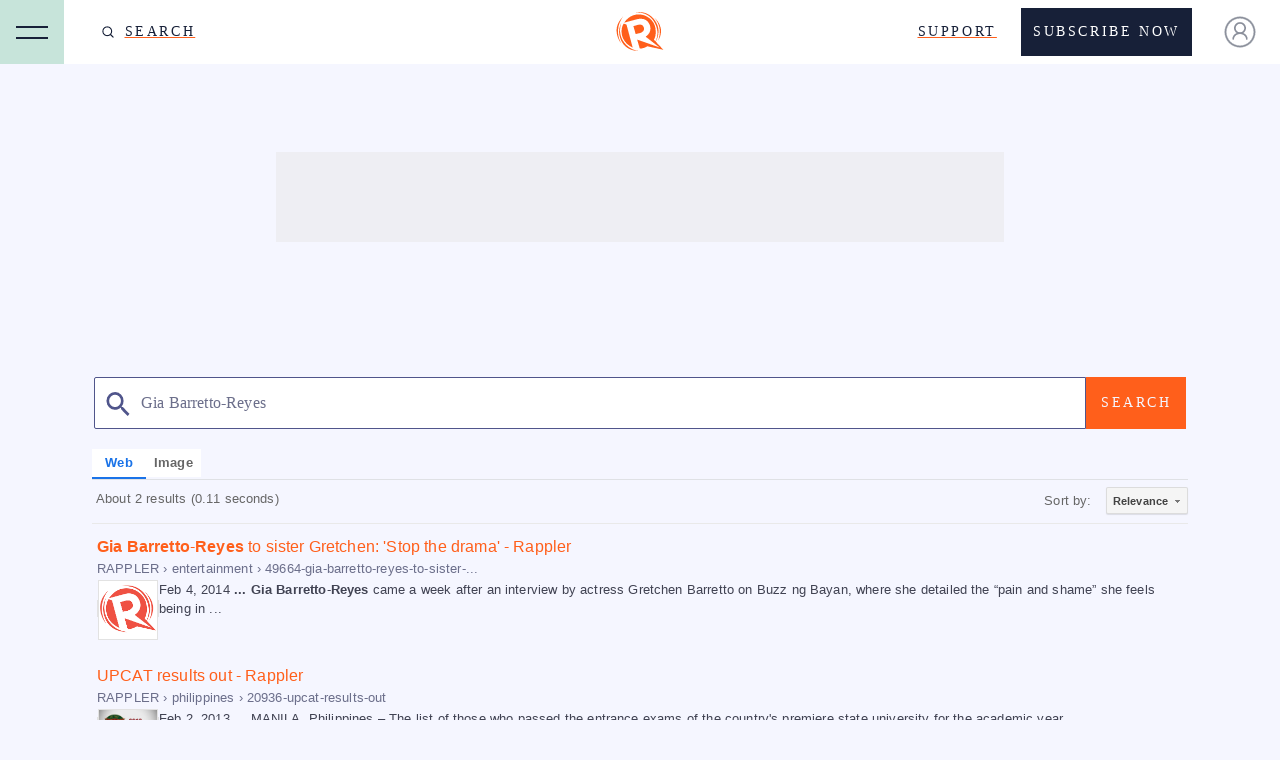

--- FILE ---
content_type: text/html; charset=UTF-8
request_url: https://www.rappler.com/?q=Gia%20Barretto-Reyes
body_size: 75394
content:
<!doctype html>
<html lang="en-US" class="no-js">
<head>
	<meta charset="UTF-8">
	<meta name="viewport" content="width=device-width, initial-scale=1">
	<script>(function(c){c.add('has-js');c.remove('no-js')})(document.documentElement.classList)</script>
		<script>
		(function() {
			const userAgent = navigator.userAgent;

			// Check if user agent contains mobile app identifiers
			if (userAgent.includes("RapplerMobileAndroid") ||
				userAgent.includes("RapplerMobileiOS")) {
				document.documentElement.classList.add("r6-app");
				document.body.classList.add("hide-site-header");
			}
		})();
	</script>
		<meta name='robots' content='noindex, follow' />
<script>window.dataLayer = window.dataLayer || []; window.dataLayer.push( {"type":"default","subtype":"default","context":{"is_front_page":false,"is_singular":false,"is_archive":false,"is_home":false,"is_search":true,"is_404":false,"is_post_type_archive":false,"is_tax":false},"user":{"role":[]},"blog":{"url":"https:\/\/www.rappler.com","id":1},"network":{"url":"https:\/\/www.rappler.com","id":1}} );</script>
		<!-- Google Tag Manager -->
		<script>(function(w,d,s,l,i){w[l]=w[l]||[];w[l].push({'gtm.start':
		new Date().getTime(),event:'gtm.js'});var f=d.getElementsByTagName(s)[0],
		j=d.createElement(s),dl=l!='dataLayer'?'&l='+l:'';j.async=true;j.src=
		'https://www.googletagmanager.com/gtm.js?id='+i+dl;f.parentNode.insertBefore(j,f);
		})(window,document,'script','dataLayer','GTM-WRN3RQG');</script>
		<!-- End Google Tag Manager -->
		
	<!-- This site is optimized with the Yoast SEO Premium plugin v23.8 (Yoast SEO v23.8) - https://yoast.com/wordpress/plugins/seo/ -->
	<title>Search with RAPPLER</title>
	<meta property="og:locale" content="en_US" />
	<meta property="og:type" content="article" />
	<meta property="og:title" content="You searched for  - RAPPLER" />
	<meta property="og:site_name" content="RAPPLER" />
	<meta property="og:image" content="https://www.rappler.com/tachyon/2023/03/Rappler-logo-1080.png" />
	<meta property="og:image:width" content="1080" />
	<meta property="og:image:height" content="1080" />
	<meta property="og:image:type" content="image/png" />
	<meta name="twitter:card" content="summary_large_image" />
	<meta name="twitter:title" content="You searched for  - RAPPLER" />
	<meta name="twitter:image" content="https://www.rappler.com/tachyon/2025/11/inc-live.jpg" />
	<meta name="twitter:site" content="@rapplerdotcom" />
	<script type="application/ld+json" class="yoast-schema-graph">{"@context":"https://schema.org","@graph":[{"@type":["CollectionPage","SearchResultsPage"],"@id":"https://www.rappler.com/?s","url":"https://www.rappler.com/?s=","name":"You searched for - RAPPLER","isPartOf":{"@id":"https://www.rappler.com/#website"},"primaryImageOfPage":{"@id":"#primaryimage"},"image":{"@id":"#primaryimage"},"thumbnailUrl":"https://www.rappler.com/tachyon/2025/11/inc-live.jpg","inLanguage":"en-US"},{"@type":"ImageObject","inLanguage":"en-US","@id":"#primaryimage","url":"https://www.rappler.com/tachyon/2025/11/inc-live.jpg","contentUrl":"https://www.rappler.com/tachyon/2025/11/inc-live.jpg","width":1920,"height":1080,"caption":"Flag, Adult, Female"},{"@type":"WebSite","@id":"https://www.rappler.com/#website","url":"https://www.rappler.com/","name":"RAPPLER","description":"RAPPLER | Philippine &amp; World News | Investigative Journalism | Data | Civic Engagement | Public Interest","publisher":{"@id":"https://www.rappler.com/#organization"},"potentialAction":[{"@type":"SearchAction","target":{"@type":"EntryPoint","urlTemplate":"https://www.rappler.com/?s={search_term_string}"},"query-input":{"@type":"PropertyValueSpecification","valueRequired":true,"valueName":"search_term_string"}}],"inLanguage":"en-US"},{"@type":"Organization","@id":"https://www.rappler.com/#organization","name":"Rappler","url":"https://www.rappler.com/","logo":{"@type":"ImageObject","inLanguage":"en-US","@id":"https://www.rappler.com/#/schema/logo/image/","url":"https://www.rappler.com/uploads/2023/01/Rappler-Logo.svg","contentUrl":"https://www.rappler.com/uploads/2023/01/Rappler-Logo.svg","width":240,"height":200,"caption":"Rappler"},"image":{"@id":"https://www.rappler.com/#/schema/logo/image/"},"sameAs":["https://x.com/rapplerdotcom"]}]}</script>
	<!-- / Yoast SEO Premium plugin. -->


<link rel="alternate" type="application/rss+xml" title="RAPPLER &raquo; Feed" href="https://www.rappler.com/feed/" />
<link rel="alternate" type="application/rss+xml" title="RAPPLER &raquo; Comments Feed" href="https://www.rappler.com/comments/feed/" />
<link rel="alternate" type="application/rss+xml" title="RAPPLER &raquo; Search Results for &#8220;&#8221; Feed" href="https://www.rappler.com/search/feed/rss2/" />
<link rel="preload" href="https://www.rappler.com/content/themes/rappler/build/1cdec6e278f2e85e40f08af1112576f3.woff2" as="font" type="font/woff2" crossorigin />
<link rel="preload" href="https://www.rappler.com/content/themes/rappler/build/6bbaad76a4547e68e0111da3ce1c929f.woff2" as="font" type="font/woff2" crossorigin />
<link rel="preload" href="https://www.rappler.com/content/themes/rappler/build/8a64d0d4cd2b8d0ee70b9f60ecfbe8f8.woff2" as="font" type="font/woff2" crossorigin />
<link rel="preload" href="https://www.rappler.com/content/themes/rappler/build/f55a0177f65edc649d6e45ba6a5a173f.woff2" as="font" type="font/woff2" crossorigin />
<link rel="preload" href="https://www.rappler.com/wp-includes/css/dist/block-library/style.min.css?ver=6.6.2" as="style" />
<link rel="preload" href="https://www.rappler.com/content/themes/rappler/build/rappler-theme-style.2d8f990814988b525d2e.css" as="style" />
<link rel="preload" href="https://www.rappler.com/content/mu-plugins/rappler-blocks/build/rappler-blocks-frontend.d2edfed216c0e3671c75.css" as="style" />
<link rel='stylesheet' id='datatables-css-css' href='https://cdn.datatables.net/v/dt/dt-2.1.7/fc-5.0.1/r-3.0.3/sc-2.4.3/datatables.min.css?ver=6.6.2' media='all' />
<link rel='stylesheet' id='wp-block-library-css' href='https://www.rappler.com/wp-includes/css/dist/block-library/style.min.css?ver=6.6.2' media='all' />
<style id='classic-theme-styles-inline-css'>
/*! This file is auto-generated */
.wp-block-button__link{color:#fff;background-color:#32373c;border-radius:9999px;box-shadow:none;text-decoration:none;padding:calc(.667em + 2px) calc(1.333em + 2px);font-size:1.125em}.wp-block-file__button{background:#32373c;color:#fff;text-decoration:none}
</style>
<style id='global-styles-inline-css'>
:root{--wp--preset--aspect-ratio--square: 1;--wp--preset--aspect-ratio--4-3: 4/3;--wp--preset--aspect-ratio--3-4: 3/4;--wp--preset--aspect-ratio--3-2: 3/2;--wp--preset--aspect-ratio--2-3: 2/3;--wp--preset--aspect-ratio--16-9: 16/9;--wp--preset--aspect-ratio--9-16: 9/16;--wp--preset--color--black: #000000;--wp--preset--color--cyan-bluish-gray: #abb8c3;--wp--preset--color--white: #ffffff;--wp--preset--color--pale-pink: #f78da7;--wp--preset--color--vivid-red: #cf2e2e;--wp--preset--color--luminous-vivid-orange: #ff6900;--wp--preset--color--luminous-vivid-amber: #fcb900;--wp--preset--color--light-green-cyan: #7bdcb5;--wp--preset--color--vivid-green-cyan: #00d084;--wp--preset--color--pale-cyan-blue: #8ed1fc;--wp--preset--color--vivid-cyan-blue: #0693e3;--wp--preset--color--vivid-purple: #9b51e0;--wp--preset--color--navy: #172038;--wp--preset--color--orange-courage: #f04f3c;--wp--preset--color--ghost-white: #f5f6ff;--wp--preset--color--mint: #c7e4da;--wp--preset--color--vanilla: #fff;--wp--preset--color--move: #50558b;--wp--preset--gradient--vivid-cyan-blue-to-vivid-purple: linear-gradient(135deg,rgba(6,147,227,1) 0%,rgb(155,81,224) 100%);--wp--preset--gradient--light-green-cyan-to-vivid-green-cyan: linear-gradient(135deg,rgb(122,220,180) 0%,rgb(0,208,130) 100%);--wp--preset--gradient--luminous-vivid-amber-to-luminous-vivid-orange: linear-gradient(135deg,rgba(252,185,0,1) 0%,rgba(255,105,0,1) 100%);--wp--preset--gradient--luminous-vivid-orange-to-vivid-red: linear-gradient(135deg,rgba(255,105,0,1) 0%,rgb(207,46,46) 100%);--wp--preset--gradient--very-light-gray-to-cyan-bluish-gray: linear-gradient(135deg,rgb(238,238,238) 0%,rgb(169,184,195) 100%);--wp--preset--gradient--cool-to-warm-spectrum: linear-gradient(135deg,rgb(74,234,220) 0%,rgb(151,120,209) 20%,rgb(207,42,186) 40%,rgb(238,44,130) 60%,rgb(251,105,98) 80%,rgb(254,248,76) 100%);--wp--preset--gradient--blush-light-purple: linear-gradient(135deg,rgb(255,206,236) 0%,rgb(152,150,240) 100%);--wp--preset--gradient--blush-bordeaux: linear-gradient(135deg,rgb(254,205,165) 0%,rgb(254,45,45) 50%,rgb(107,0,62) 100%);--wp--preset--gradient--luminous-dusk: linear-gradient(135deg,rgb(255,203,112) 0%,rgb(199,81,192) 50%,rgb(65,88,208) 100%);--wp--preset--gradient--pale-ocean: linear-gradient(135deg,rgb(255,245,203) 0%,rgb(182,227,212) 50%,rgb(51,167,181) 100%);--wp--preset--gradient--electric-grass: linear-gradient(135deg,rgb(202,248,128) 0%,rgb(113,206,126) 100%);--wp--preset--gradient--midnight: linear-gradient(135deg,rgb(2,3,129) 0%,rgb(40,116,252) 100%);--wp--preset--font-size--small: 13px;--wp--preset--font-size--medium: 20px;--wp--preset--font-size--large: 36px;--wp--preset--font-size--x-large: 42px;--wp--preset--spacing--20: 0.44rem;--wp--preset--spacing--30: 0.67rem;--wp--preset--spacing--40: 1rem;--wp--preset--spacing--50: 1.5rem;--wp--preset--spacing--60: 2.25rem;--wp--preset--spacing--70: 3.38rem;--wp--preset--spacing--80: 5.06rem;--wp--preset--shadow--natural: 6px 6px 9px rgba(0, 0, 0, 0.2);--wp--preset--shadow--deep: 12px 12px 50px rgba(0, 0, 0, 0.4);--wp--preset--shadow--sharp: 6px 6px 0px rgba(0, 0, 0, 0.2);--wp--preset--shadow--outlined: 6px 6px 0px -3px rgba(255, 255, 255, 1), 6px 6px rgba(0, 0, 0, 1);--wp--preset--shadow--crisp: 6px 6px 0px rgba(0, 0, 0, 1);}:where(.is-layout-flex){gap: 0.5em;}:where(.is-layout-grid){gap: 0.5em;}body .is-layout-flex{display: flex;}.is-layout-flex{flex-wrap: wrap;align-items: center;}.is-layout-flex > :is(*, div){margin: 0;}body .is-layout-grid{display: grid;}.is-layout-grid > :is(*, div){margin: 0;}:where(.wp-block-columns.is-layout-flex){gap: 2em;}:where(.wp-block-columns.is-layout-grid){gap: 2em;}:where(.wp-block-post-template.is-layout-flex){gap: 1.25em;}:where(.wp-block-post-template.is-layout-grid){gap: 1.25em;}.has-black-color{color: var(--wp--preset--color--black) !important;}.has-cyan-bluish-gray-color{color: var(--wp--preset--color--cyan-bluish-gray) !important;}.has-white-color{color: var(--wp--preset--color--white) !important;}.has-pale-pink-color{color: var(--wp--preset--color--pale-pink) !important;}.has-vivid-red-color{color: var(--wp--preset--color--vivid-red) !important;}.has-luminous-vivid-orange-color{color: var(--wp--preset--color--luminous-vivid-orange) !important;}.has-luminous-vivid-amber-color{color: var(--wp--preset--color--luminous-vivid-amber) !important;}.has-light-green-cyan-color{color: var(--wp--preset--color--light-green-cyan) !important;}.has-vivid-green-cyan-color{color: var(--wp--preset--color--vivid-green-cyan) !important;}.has-pale-cyan-blue-color{color: var(--wp--preset--color--pale-cyan-blue) !important;}.has-vivid-cyan-blue-color{color: var(--wp--preset--color--vivid-cyan-blue) !important;}.has-vivid-purple-color{color: var(--wp--preset--color--vivid-purple) !important;}.has-black-background-color{background-color: var(--wp--preset--color--black) !important;}.has-cyan-bluish-gray-background-color{background-color: var(--wp--preset--color--cyan-bluish-gray) !important;}.has-white-background-color{background-color: var(--wp--preset--color--white) !important;}.has-pale-pink-background-color{background-color: var(--wp--preset--color--pale-pink) !important;}.has-vivid-red-background-color{background-color: var(--wp--preset--color--vivid-red) !important;}.has-luminous-vivid-orange-background-color{background-color: var(--wp--preset--color--luminous-vivid-orange) !important;}.has-luminous-vivid-amber-background-color{background-color: var(--wp--preset--color--luminous-vivid-amber) !important;}.has-light-green-cyan-background-color{background-color: var(--wp--preset--color--light-green-cyan) !important;}.has-vivid-green-cyan-background-color{background-color: var(--wp--preset--color--vivid-green-cyan) !important;}.has-pale-cyan-blue-background-color{background-color: var(--wp--preset--color--pale-cyan-blue) !important;}.has-vivid-cyan-blue-background-color{background-color: var(--wp--preset--color--vivid-cyan-blue) !important;}.has-vivid-purple-background-color{background-color: var(--wp--preset--color--vivid-purple) !important;}.has-black-border-color{border-color: var(--wp--preset--color--black) !important;}.has-cyan-bluish-gray-border-color{border-color: var(--wp--preset--color--cyan-bluish-gray) !important;}.has-white-border-color{border-color: var(--wp--preset--color--white) !important;}.has-pale-pink-border-color{border-color: var(--wp--preset--color--pale-pink) !important;}.has-vivid-red-border-color{border-color: var(--wp--preset--color--vivid-red) !important;}.has-luminous-vivid-orange-border-color{border-color: var(--wp--preset--color--luminous-vivid-orange) !important;}.has-luminous-vivid-amber-border-color{border-color: var(--wp--preset--color--luminous-vivid-amber) !important;}.has-light-green-cyan-border-color{border-color: var(--wp--preset--color--light-green-cyan) !important;}.has-vivid-green-cyan-border-color{border-color: var(--wp--preset--color--vivid-green-cyan) !important;}.has-pale-cyan-blue-border-color{border-color: var(--wp--preset--color--pale-cyan-blue) !important;}.has-vivid-cyan-blue-border-color{border-color: var(--wp--preset--color--vivid-cyan-blue) !important;}.has-vivid-purple-border-color{border-color: var(--wp--preset--color--vivid-purple) !important;}.has-vivid-cyan-blue-to-vivid-purple-gradient-background{background: var(--wp--preset--gradient--vivid-cyan-blue-to-vivid-purple) !important;}.has-light-green-cyan-to-vivid-green-cyan-gradient-background{background: var(--wp--preset--gradient--light-green-cyan-to-vivid-green-cyan) !important;}.has-luminous-vivid-amber-to-luminous-vivid-orange-gradient-background{background: var(--wp--preset--gradient--luminous-vivid-amber-to-luminous-vivid-orange) !important;}.has-luminous-vivid-orange-to-vivid-red-gradient-background{background: var(--wp--preset--gradient--luminous-vivid-orange-to-vivid-red) !important;}.has-very-light-gray-to-cyan-bluish-gray-gradient-background{background: var(--wp--preset--gradient--very-light-gray-to-cyan-bluish-gray) !important;}.has-cool-to-warm-spectrum-gradient-background{background: var(--wp--preset--gradient--cool-to-warm-spectrum) !important;}.has-blush-light-purple-gradient-background{background: var(--wp--preset--gradient--blush-light-purple) !important;}.has-blush-bordeaux-gradient-background{background: var(--wp--preset--gradient--blush-bordeaux) !important;}.has-luminous-dusk-gradient-background{background: var(--wp--preset--gradient--luminous-dusk) !important;}.has-pale-ocean-gradient-background{background: var(--wp--preset--gradient--pale-ocean) !important;}.has-electric-grass-gradient-background{background: var(--wp--preset--gradient--electric-grass) !important;}.has-midnight-gradient-background{background: var(--wp--preset--gradient--midnight) !important;}.has-small-font-size{font-size: var(--wp--preset--font-size--small) !important;}.has-medium-font-size{font-size: var(--wp--preset--font-size--medium) !important;}.has-large-font-size{font-size: var(--wp--preset--font-size--large) !important;}.has-x-large-font-size{font-size: var(--wp--preset--font-size--x-large) !important;}
:where(.wp-block-post-template.is-layout-flex){gap: 1.25em;}:where(.wp-block-post-template.is-layout-grid){gap: 1.25em;}
:where(.wp-block-columns.is-layout-flex){gap: 2em;}:where(.wp-block-columns.is-layout-grid){gap: 2em;}
:root :where(.wp-block-pullquote){font-size: 1.5em;line-height: 1.6;}
</style>
<style id='rappler-theme-style-load-inline-css'>
/*! normalize.css v8.0.1 | MIT License | github.com/necolas/normalize.css */html{line-height:1.15;-webkit-text-size-adjust:100%}body{margin:0}main{display:block}h1{font-size:2em;margin:.67em 0}hr{box-sizing:content-box;height:0;overflow:visible}pre{font-family:monospace,monospace;font-size:1em}a{background-color:transparent}abbr[title]{border-bottom:none;text-decoration:underline;-webkit-text-decoration:underline dotted;text-decoration:underline dotted}b,strong{font-weight:bolder}code,kbd,samp{font-family:monospace,monospace;font-size:1em}small{font-size:80%}sub,sup{font-size:75%;line-height:0;position:relative;vertical-align:baseline}sub{bottom:-.25em}sup{top:-.5em}img{border-style:none}button,input,optgroup,select,textarea{font-family:inherit;font-size:100%;line-height:1.15;margin:0}button,input{overflow:visible}button,select{text-transform:none}[type=button],[type=reset],[type=submit],button{-webkit-appearance:button}[type=button]::-moz-focus-inner,[type=reset]::-moz-focus-inner,[type=submit]::-moz-focus-inner,button::-moz-focus-inner{border-style:none;padding:0}[type=button]:-moz-focusring,[type=reset]:-moz-focusring,[type=submit]:-moz-focusring,button:-moz-focusring{outline:1px dotted ButtonText}fieldset{padding:.35em .75em .625em}legend{box-sizing:border-box;color:inherit;display:table;max-width:100%;padding:0;white-space:normal}progress{vertical-align:baseline}textarea{overflow:auto}[type=checkbox],[type=radio]{box-sizing:border-box;padding:0}[type=number]::-webkit-inner-spin-button,[type=number]::-webkit-outer-spin-button{height:auto}[type=search]{-webkit-appearance:textfield;outline-offset:-2px}[type=search]::-webkit-search-decoration{-webkit-appearance:none}::-webkit-file-upload-button{-webkit-appearance:button;font:inherit}details{display:block}summary{display:list-item}[hidden],template{display:none}:root{--white:#fff;--black:#000;--navy:#172038;--navy-dark:#121a2d;--navy-light:#454d60;--orange-courage:#ff5f1b;--orange-courage-light:#ff8c5a;--ghost-white:#f5f6ff;--ash:#ebedff;--blueblack:#18213a;--hustle:#1e1558;--midblue:#575d75;--midnight:#101626;--midnight-light:#404551;--midnight-lighter:#70737d;--mint:#c7e4da;--move:#50558b;--move-dark:#404464;--move-light:#7377a2;--system-gray:#6c6f8b;--system-gray-dark:#56596f;--system-gray-darker:#414353;--vanilla:#fff;--vanilla-dark:#eeeef3;--vanilla-darker:#cbccdc;--wave:#261c6c;--nerve:#6c6f8b;--afraid:#f9e950;--afraid-dark:#496667;--afraid-light:#6b8788;--amused:#79cbf9;--amused-dark:#2de133;--amused-light:#71ff75;--angry:#f8505e;--angry-dark:#df1f1f;--angry-light:#ff4949;--annoyed:#935bb8;--annoyed-dark:#8142ab;--annoyed-light:#af6eda;--dont-care:#bab9b9;--dont-care-dark:#b0b0b0;--dont-care-light:#cccbcb;--happy:#fecc32;--happy-dark:#f0ba12;--happy-light:#ffd862;--inspired:#ff6f31;--inspired-dark:#ff5f1b;--inspired-light:#ff8551;--sad:#669cd0;--sad-dark:#528fca;--sad-light:#6da8df;--nerve-angry:#fa2c2c;--events-black:#151515;--events-bluepurple:#50558b;--events-error:#fabebe;--events-gold:#e4b130;--events-maroon:#510d69;--events-lightgrey:#caccd8;--default-background-color:var(--ghost-white);--default-background-color-alt:var(--navy);--default-text-color:var(--navy);--default-text-color-alt:var(--white);--default-border-color:var(--navy);--default-border-color-alt:var(--white);--default-cta-color:var(--navy);--heading-one-color:var(--navy);--heading-two-color:var(--navy);--heading-three-color:var(--navy);--heading-four-color:var(--navy);--heading-five-color:var(--navy);--heading-six-color:var(--navy)}.has-navy-background-color{background-color:#172038;background-color:var(--navy)}.has-navy-color{color:#172038;color:var(--navy)}.has-orange-courage-background-color{background-color:#ff5f1b;background-color:var(--orange-courage)}.has-orange-courage-color{color:#ff5f1b;color:var(--orange-courage)}.has-ghost-white-background-color{background-color:#f5f6ff;background-color:var(--ghost-white)}.has-ghost-white-color{color:#f5f6ff;color:var(--ghost-white)}.has-midnight-background-color{background-color:#101626;background-color:var(--midnight)}.has-midnight-color{color:#101626;color:var(--midnight)}.has-mint-background-color{background-color:#c7e4da;background-color:var(--mint)}.has-mint-color{color:#c7e4da;color:var(--mint)}.has-vanilla-background-color{background-color:#fff;background-color:var(--vanilla)}.has-vanilla-color{color:#fff;color:var(--vanilla)}.has-move-background-color{background-color:#50558b;background-color:var(--move)}.has-move-color{color:#50558b;color:var(--move)}.has-hustle-background-color{background-color:#1e1558;background-color:var(--hustle)}.has-hustle-color{color:#1e1558;color:var(--hustle)}.container{width:100%;max-width:100%;margin:0 auto;padding:0}@media screen and (min-width:1024px){.container{max-width:calc(100% - 60px)}}@media screen and (min-width:1180px){.container{max-width:1124px}}.container-max-move,.container-max-navy{width:100%;margin:0 auto;padding:0;background:#172038;background:var(--navy);color:#fff;color:var(--vanilla)}.container-max-move{background-color:#50558b;background-color:var(--move)}@media screen and (min-width:1180px){.container-max-move{min-height:62.5rem}}.container-max-midnight{width:100%;margin:0 auto;padding:0;background:#101626;background:var(--midnight);color:#fff;color:var(--vanilla)}@font-face{font-family:OpenSansCondensed override;src:local("Arial Narrow Bold"),local("Segoe UI"),local("Helvetica Neue"),local("Arial"),local("Noto Sans");ascent-override:92.7734375%;descent-override:24.4140625%;size-adjust:89.45%;line-gap-override:0}@font-face{font-family:IBM Plex Sans override;size-adjust:101.46%;ascent-override:106%;src:local("Arial Bold")}html{box-sizing:border-box;scroll-behavior:smooth}*,:after,:before{box-sizing:inherit}img{height:auto;max-width:100%}blockquote{margin:0}.edit-post-visual-editor,body{font-style:normal;color:#172038;color:var(--default-text-color);text-rendering:optimizeLegibility;-webkit-font-smoothing:antialiased;-moz-osx-font-smoothing:grayscale;-webkit-text-size-adjust:100%;font-family:"PTSerifRegular",serif;letter-spacing:.01em;font-size:1rem;line-height:1.5;background-color:#f5f6ff;background-color:var(--default-background-color);overflow-x:hidden}.block-editor-block-toolbar{box-sizing:border-box}input,textarea{font-style:normal;color:#172038;color:var(--default-text-color);text-rendering:optimizeLegibility;-webkit-font-smoothing:antialiased;-moz-osx-font-smoothing:grayscale;-webkit-text-size-adjust:100%;font-family:"PTSerifRegular",serif;letter-spacing:.01em;font-size:1rem;line-height:1.5;border:1px solid #172038;border:1px solid var(--default-border-color);border-radius:5px;padding:.9375em}.has-js .hide-if-js,.no-js .hide-if-no-js{display:none}.is-hidden{display:none!important;visibility:hidden!important}.screen-reader-text{border:0;clip:rect(1px,1px,1px,1px);-webkit-clip-path:inset(50%);clip-path:inset(50%);height:1px;margin:-1px;overflow:hidden;padding:0;position:absolute!important;width:1px;word-wrap:normal!important}.screen-reader-text:focus{background-color:#eee;clip:auto!important;-webkit-clip-path:none;clip-path:none;color:#444;display:block;font-size:1rem;height:auto;left:5px;line-height:normal;padding:15px 23px 14px;text-decoration:none;top:5px;width:auto;z-index:100000}.alignleft{float:none;display:block;clear:both;margin:0 auto 1.5em}@media screen and (min-width:720){.alignleft{display:inline;float:left;margin-right:1.5em;margin-bottom:1em}}.alignright{float:none;display:block;clear:both;margin:0 auto 1.5em}@media screen and (min-width:720){.alignright{display:inline;float:right;margin-left:1.5em;margin-bottom:1em}}.aligncenter{float:none;display:block;clear:both;margin:0 auto 1.5em}.alignwide,.alignwide.wp-block-image{margin:2rem calc(25% - 23vw);max-width:100vw;position:relative;z-index:500}@media screen and (min-width:1024px){.alignwide,.alignwide.wp-block-image{margin:2rem calc(50% - 25vw)}.article-main-section .alignwide,.article-main-section .alignwide.wp-block-image{margin:2rem calc(5% - 25vw)}}.alignfull,.alignfull.wp-block-image{margin:2rem calc(50% - 44vw);position:relative;z-index:500}@media screen and (min-width:1024px){.alignfull,.alignfull.wp-block-image{margin:2rem calc(50% - 50vw)}}.alignwide.is-provider-flourish{margin:2rem calc(24% - 21vw) 2rem calc(24% - 23vw)}@media screen and (min-width:768px){.alignwide.is-provider-flourish{margin:2rem calc(32% - 26vw)}}@media screen and (min-width:1024px){.alignwide.is-provider-flourish{margin:2rem calc(25% - 20vw);max-width:1024px;width:1024px}}@media screen and (min-width:1024px){.alignwide.is-provider-flourish iframe{width:100%}}.alignfull.is-provider-flourish{margin:2rem calc(24% - 21vw) 2rem calc(24% - 23vw)}@media screen and (min-width:768px){.alignfull.is-provider-flourish{margin:2rem calc(44% - 51vw);max-width:100vw;width:100vw}}@media screen and (min-width:1024px){.alignfull.is-provider-flourish{margin:2rem calc(44% - 50vw);max-width:100vw;width:100vw}}.has-background.has-move-background-color,.has-background.has-navy-background-color,.has-background.has-orange-courage-background-color{color:#fff;color:var(--vanilla)}.has-background.has-ghost-white-background-color,.has-background.has-mint-background-color,.has-background.has-vanilla-background-color{color:#172038;color:var(--navy)}.icon{width:25px;height:25px;display:inline-block;position:relative;overflow:hidden;white-space:nowrap;text-indent:100%}.icon:after{content:" ";display:block;position:absolute;left:50%;top:50%;width:16px;height:16px;margin-top:-8px;margin-left:-8px;background-repeat:no-repeat;background-position:50%;background-size:contain}.icon--search:after{background-image:url([data-uri])}h1{color:#172038;color:var(--heading-one-color)}h1,h2{font-family:OpenSansCondensed,OpenSansCondensed override;overflow-wrap:break-word;white-space:normal;word-break:break-word}h2{color:#172038;color:var(--heading-two-color)}h3{color:#172038;color:var(--heading-three-color)}h3,h4{font-family:OpenSansCondensed,OpenSansCondensed override;overflow-wrap:break-word;white-space:normal;word-break:break-word}h4{color:#172038;color:var(--heading-four-color)}h5{color:#172038;color:var(--heading-five-color)}h5,h6{font-family:OpenSansCondensed,OpenSansCondensed override;overflow-wrap:break-word;white-space:normal;word-break:break-word}h6{color:#172038;color:var(--heading-six-color)}li,p{color:#172038;color:var(--default-text-color)}hr{border:none;border-bottom:1px solid #172038;border-bottom:1px solid var(--navy)}a img{color:inherit}.burger-nav{height:100%;width:100%;display:inline-block;transform:translate3d(100%,0,0);transition:transform .5s cubic-bezier(1,0,.775,.895)}.burger-nav button{background:none;border:none}.burger-nav ul{padding:0;margin:0;list-style:none;display:block}.burger-nav li{font-family:OpenSansCondensed,OpenSansCondensed override;letter-spacing:0;font-size:1.25rem;line-height:1.1;color:inherit;display:block;width:-webkit-fit-content;width:-moz-fit-content;width:fit-content;text-transform:uppercase;margin:0 0 1rem}.burger-nav li.menu-item-custom{color:#ff5f1b;color:var(--orange-courage);letter-spacing:3px;line-height:1.4375rem;border-bottom:1px solid rgba(0,0,0,.2);width:100%;padding-bottom:24px}.burger-nav__top-bar{background-color:#172038;background-color:var(--navy);border-bottom:2px solid #50558b;padding:1rem 1rem .5rem;top:0;left:0;width:100%;height:78px;box-sizing:border-box;position:relative;z-index:1040;display:flex;justify-content:space-between}.burger-nav__top-bar-button{width:1.5rem;height:1.5rem;padding:0;margin-top:.55rem;background:transparent;border:none;cursor:pointer;display:inline-block}.burger-nav__top-bar-button svg path{fill:#fff;fill:var(--vanilla)}.burger-nav__top-bar-button--back{display:none}.burger-nav__top-bar--show-back .burger-nav__top-bar-button--back{display:block}.burger-nav__logo svg path{fill:#ff5f1b;fill:var(--orange-courage)}.burger-nav__top-bar--show-back .burger-nav__logo{display:none}.burger-nav__top-bar-left,.burger-nav__top-bar-right{display:flex;grid-gap:1.5rem;gap:1.5rem}.burger-nav__panel{position:absolute;top:0;left:0;height:100%;width:100%;background-color:#172038;background-color:var(--default-background-color-alt);display:inline-block;box-sizing:border-box;overflow:hidden;opacity:0;box-shadow:4px 0 4px rgba(0,0,0,.25)}.burger-nav__panel a:focus{color:#fff;color:var(--default-text-color-alt)}.burger-nav__panel a:hover{color:#ff5f1b;color:var(--orange-courage);transform:translate3d(-2px,0,0);transition:color .25s cubic-bezier(.755,.05,.855,.06),transform .25s cubic-bezier(.755,.05,.855,.06)}.burger-nav__scrollable{padding:5.8rem 0 12rem 1rem;position:relative;width:100%;height:100%;overflow-y:scroll}.admin-bar .burger-nav__scrollable{padding-bottom:15rem}.burger-nav__scrollable a{color:#fff;color:var(--vanilla);text-decoration:none;display:inline-block}.burger-nav__scrollable a:focus{color:#fff;color:var(--default-text-color-alt)}.burger-nav__scrollable a:hover{color:#ff5f1b;color:var(--orange-courage);transform:translate3d(-2px,0,0);transition:color .25s cubic-bezier(.755,.05,.855,.06),transform .25s cubic-bezier(.755,.05,.855,.06)}.burger-nav__panel-depth-0{z-index:1030;transform:translate3d(-100%,0,0);transition:transform .5s cubic-bezier(1,0,.775,.895),opacity .5s cubic-bezier(1,0,.775,.895)}.burger-nav__main-panel--show{opacity:1;transform:translateZ(0);transition:transform .5s cubic-bezier(0,.23,0,1) .3s,opacity 0ms cubic-bezier(1,0,.775,.895)}.burger-nav__main-panel li{margin:0 0 1.5rem;letter-spacing:.8px}.burger-nav__panel-depth-1,.burger-nav__panel-depth-2,.burger-nav__sub-panel{z-index:1020;transform:translate3d(100%,0,0);transition:transform 1s cubic-bezier(1,0,.775,.895),opacity .5s cubic-bezier(1,0,.775,.895)}.burger-nav__panel-depth-1--show,.burger-nav__panel-depth-2--show,.burger-nav__sub-panel--show{opacity:1;transform:translateZ(0);transition:transform 1s cubic-bezier(.655,.155,0,.985),opacity 0ms cubic-bezier(1,0,.775,.895)}.burger-nav__panel-depth-1--show-child,.burger-nav__panel-depth-2--show-child,.burger-nav__sub-panel--show-child{transform:translate3d(-100%,0,0);transition:transform 1s cubic-bezier(.655,.155,0,.985),opacity 0ms cubic-bezier(1,0,.775,.895)}.burger-nav .menu-item-has-children a:after{content:"";background:url("[data-uri]") no-repeat;display:inline-block;width:7px;height:12px;vertical-align:middle;margin-left:6px}.burger-nav .current-menu-item,.burger-nav .menu-item--sub-panel-open{color:#ff5f1b;color:var(--orange-courage)}.burger-nav .current-menu-item a:hover,.burger-nav .menu-item--sub-panel-open a:hover{transform:none}.burger-nav .current-menu-item a:focus,.burger-nav .menu-item--sub-panel-open a:focus{color:#ff5f1b;color:var(--orange-courage)}@media screen and (min-width:768px){.burger-nav__logo{margin-left:1em}.burger-nav__scrollable{padding:7em 0 7em 2em}.burger-nav li{margin:0 0 1.5rem;letter-spacing:.8px;line-height:1.875rem}.burger-nav__panel-depth-0 li{font-family:OpenSansCondensed,OpenSansCondensed override;letter-spacing:0;font-size:2rem;line-height:1.1;letter-spacing:-.015625em;margin:0 0 2rem}.burger-nav__top-bar-button{width:32px;height:32px}}@media screen and (min-width:1180px){.burger-nav{width:422px;transform:translate3d(-100%,0,0)}.burger-nav__scrollable{width:calc(100% + 25px);padding:7em 25px 7em 4em}.burger-nav__panel{width:422px}.burger-nav__top-bar{flex-direction:row-reverse;padding:1.375em}.burger-nav__search-button{display:none}.burger-nav__top-bar--show-back .burger-nav__top-bar-button--back{display:none}.burger-nav__top-bar--show-back .burger-nav__logo{display:block}.burger-nav__main-panel{opacity:1;transform:translateZ(0);transition:transform .5s cubic-bezier(0,.23,0,1) .3s}.burger-nav__sub-panel{transform:translateZ(0)}.burger-nav__sub-panel--show{transform:translate3d(100%,0,0)}.burger-nav__sub-panel--show.burger-nav__panel-depth-2{transform:translate3d(200%,0,0)}.burger-nav__panel-depth-0{z-index:1030}.burger-nav__panel-depth-0 li{margin:0 0 2rem}.burger-nav__panel-depth-1{z-index:1020}.burger-nav__panel-depth-2{z-index:1010}}.burger-nav__profile{background-color:#172038;background-color:var(--navy);color:#fff;color:var(--vanilla);padding:.5rem 1rem;bottom:0;left:0;width:100%;box-sizing:border-box;position:absolute;z-index:1040;display:flex;justify-content:space-between;align-content:center;flex-wrap:wrap;filter:drop-shadow(0 6px 50px rgba(0,0,0,.5))}.admin-bar .burger-nav__profile{bottom:32px}@media screen and (max-width:782px){.admin-bar .burger-nav__profile{bottom:46px}}.burger-nav__profile svg path{fill:#fff;fill:var(--vanilla)}.burger-nav__profile-header{align-items:center;display:flex;justify-content:space-between;width:100%;padding:0 0 1rem}.burger-nav__profile-cta{align-items:center;display:flex;flex:0 0 100%;flex-wrap:wrap;padding:1rem 0 0}.burger-nav__profile .piano-user-initials{font-size:1rem;width:2rem;height:2rem;display:flex;align-items:center;justify-content:center;border-radius:50%;background-color:#172038;background-color:var(--navy);color:#fff;color:var(--vanilla);background-color:#fff;background-color:var(--vanilla);color:#172038;color:var(--navy)}.burger-nav__profile-name,.burger-nav__profile .piano-user-initials{font-family:OpenSansCondensed,OpenSansCondensed override;letter-spacing:0;line-height:1.1}.burger-nav__profile-name{font-size:1.125rem;color:#fff;color:var(--vanilla);padding-left:1rem;display:inline-block;min-width:150px;text-transform:none;text-align:left}.burger-nav__profile-icon{padding-left:0}.burger-nav__profile-bottom-cta,.burger-nav__profile-button{flex:0 0 100%;width:100%;cursor:pointer}.burger-nav__profile-bottom-cta{text-align:center;color:#fff;color:var(--vanilla)}.burger-nav__profile-bottom-cta,.burger-nav__profile-top-url{cursor:pointer;text-decoration:none;color:#fff;color:var(--vanilla);text-decoration:underline;text-underline-offset:.3125rem;-webkit-text-decoration-color:#ff5f1b;text-decoration-color:#ff5f1b;-webkit-text-decoration-color:var(--orange-courage);text-decoration-color:var(--orange-courage);font-family:OpenSansCondensed,OpenSansCondensed override;letter-spacing:.1875em;font-size:.875rem;line-height:1.7142857143;text-transform:uppercase}.burger-nav__profile-bottom-cta svg path,.burger-nav__profile-top-url svg path{fill:#fff;fill:var(--vanilla)}.burger-nav__profile-bottom-cta:visited,.burger-nav__profile-top-url:visited{color:#fff;color:var(--vanilla)}.burger-nav__profile-bottom-cta:visited svg path,.burger-nav__profile-top-url:visited svg path{fill:#fff;fill:var(--vanilla)}.burger-nav__profile-bottom-cta:hover,.burger-nav__profile-top-url:hover{color:#ff8c5a;color:var(--orange-courage-light)}.burger-nav__profile-bottom-cta:hover svg path,.burger-nav__profile-top-url:hover svg path{fill:#ff8c5a;fill:var(--orange-courage-light)}.burger-nav__profile-bottom-cta:active,.burger-nav__profile-bottom-cta:focus,.burger-nav__profile-top-url:active,.burger-nav__profile-top-url:focus{color:#ff5f1b;color:var(--orange-courage)}.burger-nav__profile-bottom-cta:active svg path,.burger-nav__profile-bottom-cta:focus svg path,.burger-nav__profile-top-url:active svg path,.burger-nav__profile-top-url:focus svg path{fill:#ff5f1b;fill:var(--orange-courage)}@media screen and (min-width:1180px){.burger-nav__profile-bottom-cta,.burger-nav__profile-top-url{text-decoration-thickness:.125rem;text-decoration-thickness:.0625rem}}.burger-nav__profile-bottom-cta.hide,.burger-nav__profile-top-url.hide{display:none}.burger-nav-overlay{position:fixed;top:0;left:0;width:100%;height:100%;z-index:1000001;opacity:0;transform:translate3d(100%,0,0);transition:transform .5s cubic-bezier(1,0,.775,.895) .3s,background .6s cubic-bezier(1,0,.775,.895),opacity 0ms linear 1.2s}.burger-nav-overlay--no-transition{transition:none}.burger-nav-overlay--show{background-color:rgba(16,22,38,.8);transform:translateZ(0);opacity:1;transition:transform .5s cubic-bezier(0,.23,0,1),background .7s cubic-bezier(0,.23,0,1) .15s}.burger-nav-overlay--show .burger-nav{transform:translateZ(0);transition:transform .5s cubic-bezier(0,.23,0,1) .3s}.admin-bar .burger-nav-overlay{top:32px}@media screen and (max-width:782px){.admin-bar .burger-nav-overlay{top:46px}}@media screen and (min-width:1180px){.burger-nav-overlay{transform:translate3d(-100%,0,0)}.burger-nav-overlay--show{transform:translateZ(0)}}.button,button{text-align:center;display:flex;align-items:center;justify-content:center;padding:12px 25px;text-transform:uppercase;height:3rem;border:none;text-decoration:none;cursor:pointer;font-family:OpenSansCondensed,OpenSansCondensed override;letter-spacing:.1875em;font-size:.75rem;line-height:1.6666666667}@media screen and (min-width:1024px){.button,button{font-family:OpenSansCondensed,OpenSansCondensed override;letter-spacing:.1875em;font-size:1rem;line-height:1.75}}.button.arrow-left,.button.arrow-right,button.arrow-left,button.arrow-right{background-size:auto;background-repeat:no-repeat;background-position:50%;height:64px;width:64px;background-color:#ff5f1b;background-color:var(--orange-courage);padding:0;font-size:0;background-image:url([data-uri])}.button.arrow-left,.button.arrow-left--alt,button.arrow-left,button.arrow-left--alt{transform:rotate(180deg)}.button.arrow-left--alt,.button.arrow-right--alt,button.arrow-left--alt,button.arrow-right--alt{background-size:auto;background-repeat:no-repeat;background-position:50%;height:3.5rem;width:3.5rem;padding:0;font-size:0;background-image:url([data-uri])}.button.bg-primary,.button.bg-primary:visited,.button__bg-primary,.button__bg-primary:visited,.gcse__header .button,.gcse__header .button:visited,.topic-directory__subheader-search .button,.topic-directory__subheader-search .button:visited,button.bg-primary,button.bg-primary:visited,button__bg-primary,button__bg-primary:visited{background-color:#ff5f1b;background-color:var(--orange-courage);color:#fff;color:var(--vanilla)}.button.bg-primary:hover,.button__bg-primary:hover,.gcse__header .button:hover,.topic-directory__subheader-search .button:hover,button.bg-primary:hover,button__bg-primary:hover{background-color:#454d60;background-color:var(--navy-light)}.button.bg-primary:active,.button.bg-primary:focus,.button__bg-primary:active,.button__bg-primary:focus,.gcse__header .button:active,.gcse__header .button:focus,.topic-directory__subheader-search .button:active,.topic-directory__subheader-search .button:focus,button.bg-primary:active,button.bg-primary:focus,button__bg-primary:active,button__bg-primary:focus{background-color:#172038;background-color:var(--navy)}.button.bg-secondary,.button.bg-secondary:visited,.button__bg-secondary,.button__bg-secondary:visited,button.bg-secondary,button.bg-secondary:visited,button__bg-secondary,button__bg-secondary:visited{background-color:#172038;background-color:var(--navy);color:#fff;color:var(--vanilla)}.button.bg-secondary:hover,.button__bg-secondary:hover,button.bg-secondary:hover,button__bg-secondary:hover{background-color:#454d60;background-color:var(--navy-light);color:#fff;color:var(--vanilla)}.button.bg-secondary:active,.button.bg-secondary:focus,.button__bg-secondary:active,.button__bg-secondary:focus,button.bg-secondary:active,button.bg-secondary:focus,button__bg-secondary:active,button__bg-secondary:focus{background-color:#121a2d;background-color:var(--navy-dark);color:#fff;color:var(--vanilla)}.button.bg-dark,.button.bg-dark:visited,.button__bg-dark,.button__bg-dark:visited,button.bg-dark,button.bg-dark:visited,button__bg-dark,button__bg-dark:visited{background-color:#fff;background-color:var(--vanilla);color:#101626;color:var(--midnight)}.button.bg-dark:hover,.button__bg-dark:hover,button.bg-dark:hover,button__bg-dark:hover{background-color:#cbccdc;background-color:var(--vanilla-darker);color:#101626;color:var(--midnight)}.button.bg-dark:active,.button.bg-dark:focus,.button__bg-dark:active,.button__bg-dark:focus,button.bg-dark:active,button.bg-dark:focus,button__bg-dark:active,button__bg-dark:focus{background-color:#eeeef3;background-color:var(--vanilla-dark);color:#101626;color:var(--midnight)}.button.bg-light,.button.bg-light:visited,.button__bg-light,.button__bg-light:visited,button.bg-light,button.bg-light:visited,button__bg-light,button__bg-light:visited{background-color:#7377a2;background-color:var(--move-light);color:#fff;color:var(--vanilla)}.button.bg-light:active,.button.bg-light:focus,.button.bg-light:hover,.button__bg-light:active,.button__bg-light:focus,.button__bg-light:hover,button.bg-light:active,button.bg-light:focus,button.bg-light:hover,button__bg-light:active,button__bg-light:focus,button__bg-light:hover{background-color:#404464;background-color:var(--move-dark);color:#fff;color:var(--vanilla)}.button.bg-transparent,button.bg-transparent{background:transparent}.archive-article__eyebrow,.post-card__eyebrow,.related-article__eyebrow{color:#6c6f8b;color:var(--system-gray);text-decoration:none;display:inherit;border-bottom:1px solid #ff5f1b;border-bottom:1px solid var(--orange-courage);padding-bottom:.5rem;margin-bottom:.5rem}@media screen and (min-width:768px){.archive-article__eyebrow,.post-card__eyebrow,.related-article__eyebrow{margin-bottom:1rem}}.archive-article__eyebrow:focus,.archive-article__eyebrow:hover,.post-card__eyebrow:focus,.post-card__eyebrow:hover,.related-article__eyebrow:focus,.related-article__eyebrow:hover{color:#56596f;color:var(--system-gray-dark)}.related-article__eyebrow{padding-bottom:1rem;margin-bottom:.5rem}@media screen and (min-width:768px){.archive-article__eyebrow{padding-bottom:1rem;margin-bottom:1rem}}.top-stories .post-card__primary .post-card__eyebrow{padding-bottom:1rem;margin-bottom:.5rem}@media screen and (min-width:768px){.top-stories .post-card__primary .post-card__eyebrow{margin-bottom:1rem}}.partner-site .post-card__primary-story .archive-article__eyebrow,.post-single__header .post-card__eyebrow{padding-bottom:1rem;margin-bottom:1rem}.developing_story-template-default .post-single__header .post-card__eyebrow{margin-top:0}.latest-stories .post-card__primary-story .post-card__category.post-card__eyebrow,.post-template-template-video .post-single__header .post-card__eyebrow{padding-bottom:1rem;margin-bottom:.5rem}@media screen and (min-width:768px){.latest-stories .post-card__primary-story .post-card__category.post-card__eyebrow,.post-template-template-video .post-single__header .post-card__eyebrow{padding-bottom:1rem;margin-bottom:1rem}}.featured-topic .post-card__category.post-card__eyebrow{padding-bottom:1rem;margin-bottom:.5rem}@media screen and (min-width:768px){.featured-topic .post-card__category.post-card__eyebrow{padding-bottom:.5rem;margin-bottom:1rem}}.movements-latest .post-card__category.post-card__eyebrow{padding-bottom:.5rem;margin-bottom:.5rem}@media screen and (min-width:768px){.movements-latest .post-card__category.post-card__eyebrow{padding-bottom:1rem;margin-bottom:1rem}}.archive-article__latest-post .archive-article__eyebrow{margin-bottom:0}.container-max-move .post-card__eyebrow{border-color:#ff8c5a;border-color:var(--orange-courage-light)}.container-max-move .post-card__eyebrow,.container-max-navy .post-card__eyebrow,.developing_story-template-default .article-header-container .post-card__eyebrow,.post-template-template-video .archive-article__eyebrow,.post-template-template-video .post-card__eyebrow,.post-template-template-video .recommended-articles .archive-article__eyebrow,.post-template-template-video .related-topics .archive-article__eyebrow{color:#f5f6ff;color:var(--ghost-white)}.container-max-move .post-card__eyebrow:focus,.container-max-move .post-card__eyebrow:hover,.container-max-navy .post-card__eyebrow:focus,.container-max-navy .post-card__eyebrow:hover,.developing_story-template-default .article-header-container .post-card__eyebrow:focus,.developing_story-template-default .article-header-container .post-card__eyebrow:hover,.post-template-template-video .archive-article__eyebrow:focus,.post-template-template-video .archive-article__eyebrow:hover,.post-template-template-video .post-card__eyebrow:focus,.post-template-template-video .post-card__eyebrow:hover,.post-template-template-video .recommended-articles .archive-article__eyebrow:focus,.post-template-template-video .recommended-articles .archive-article__eyebrow:hover,.post-template-template-video .related-topics .archive-article__eyebrow:focus,.post-template-template-video .related-topics .archive-article__eyebrow:hover{color:#cbccdc;color:var(--vanilla-darker)}.archive-article__latest-post .archive-article__meta .archive-article__eyebrow,.related-article__container .related-article__eyebrow{color:#414353;color:var(--system-gray-darker)}.archive-article__latest-post .archive-article__meta .archive-article__eyebrow:hover,.related-article__container .related-article__eyebrow:hover{color:#6c6f8b;color:var(--system-gray)}.archive-article__latest-post .archive-article__meta .archive-article__eyebrow:active,.archive-article__latest-post .archive-article__meta .archive-article__eyebrow:focus,.related-article__container .related-article__eyebrow:active,.related-article__container .related-article__eyebrow:focus{color:#56596f;color:var(--system-gray-dark)}.related-article--video .related-article__eyebrow{cursor:pointer;text-decoration:none;color:#ff5f1b;color:var(--orange-courage)}.related-article--video .related-article__eyebrow svg path{fill:#ff5f1b;fill:var(--orange-courage)}.related-article--video .related-article__eyebrow:visited{color:#ff5f1b;color:var(--orange-courage)}.related-article--video .related-article__eyebrow:visited svg path{fill:#ff5f1b;fill:var(--orange-courage)}.related-article--video .related-article__eyebrow:hover{color:#ff8c5a;color:var(--orange-courage-light)}.related-article--video .related-article__eyebrow:hover svg path{fill:#ff8c5a;fill:var(--orange-courage-light)}.related-article--video .related-article__eyebrow:active,.related-article--video .related-article__eyebrow:focus{color:#ff5f1b;color:var(--orange-courage)}.related-article--video .related-article__eyebrow:active svg path,.related-article--video .related-article__eyebrow:focus svg path{fill:#ff5f1b;fill:var(--orange-courage)}.site-header{display:grid;height:64px;background-color:#ff5f1b;background-color:var(--orange-courage);position:fixed;top:0;z-index:9999;max-width:100vw;width:100%}.site-header.hide{transform:translateY(-64px)}.site-header~main.container{padding-top:4em}@media screen and (min-width:768px){.site-header~main.container{padding-top:4.5em}}.admin-bar .site-header{top:32px}@media screen and (max-width:600px){.admin-bar .site-header{top:46px}.admin-bar .site-header.to-top{top:0}}.admin-bar .site-header.hide{top:-105px}@media screen and (min-width:1024px){.admin-bar .site-header.hide{top:-91px}}@media screen and (min-width:768px){.tax-movement .site-header~main.container{padding-top:2.5rem}}.masthead__search .search{background-size:contain;margin:0 .6875rem;display:flex;align-items:center;text-decoration:none;text-underline-offset:5px}@media screen and (min-width:1180px){.masthead__search .search{margin:0;padding:1.25rem 2.34375rem;height:4rem}}.masthead__search .search svg{height:22px;width:22px}@media screen and (min-width:1180px){.masthead__search .search svg{height:12px;width:12px}}.masthead__search .search label{display:none}@media screen and (min-width:1180px){.masthead__search .search label{font-family:OpenSansCondensed,OpenSansCondensed override;letter-spacing:.1875em;font-size:.875rem;line-height:1.7142857143;display:block;cursor:pointer;text-transform:uppercase;margin-left:.6875rem}}.developing_story-template-default .masthead__search .search{color:#fff;color:var(--vanilla)}.developing_story-template-default .masthead__search .search svg path{fill:#fff;fill:var(--vanilla)}.post-template-template-video .masthead.alt-color .search{color:#172038;color:var(--navy)}.post-template-template-video .masthead.alt-color .search svg path{fill:#172038;fill:var(--navy)}.partner-site .masthead.alt-color .search,.tax-movement .masthead.alt-color .search{color:#fff;color:var(--vanilla)}.partner-site .masthead.alt-color .search svg path,.tax-movement .masthead.alt-color .search svg path{fill:#fff;fill:var(--vanilla)}.search .site-main>div.rappler-ad-container{grid-column-end:auto}.search .site-main>div.rappler-ad-container .rappler-ad{margin-top:1.5rem;margin-bottom:4rem}@media screen and (min-width:768px){.search .site-main>div.rappler-ad-container .rappler-ad{margin-top:2.5rem}}.masthead__logo .logo,.site-footer__logo .logo{background-size:contain;display:block;margin:0 .6875rem}.masthead__logo .logo svg,.site-footer__logo .logo svg{width:48px;height:40px}.masthead__logo .logo svg path,.site-footer__logo .logo svg path{fill:#ff5f1b;fill:var(--orange-courage)}.masthead__logo .logo{margin:0 .6875rem;align-items:center;display:flex}@media screen and (min-width:1180px){.masthead__logo .logo{margin:0}}.single.sams-post .site-main{margin-top:122px}@media screen and (min-width:1180px){.single.sams-post .site-main{margin-top:64px}}.header-sam{background-color:#172038;background-color:var(--navy);display:flex;align-items:center;justify-content:center;height:58px}@media screen and (min-width:1180px){.header-sam{height:64px}}.to-top .header-sam{display:none}.header-sam__link{font-family:OpenSansCondensed,OpenSansCondensed override;letter-spacing:0;font-size:1.25rem;line-height:1.1;text-decoration:none;white-space:nowrap;text-transform:uppercase;display:inline-block}.header-sam__link,.header-sam__link:hover,.header-sam__link:visited{color:#ebedff;color:var(--ash)}@media screen and (min-width:1180px){.header-sam__link{font-family:IBMPlexSans,IBM Plex Sans override;letter-spacing:0;font-size:1.5rem;line-height:1.25}}.header-sam__logo{vertical-align:middle;height:32px;width:64px}.masthead{display:grid;grid-template-columns:70px 32px auto 64px;align-items:center;height:64px}@media screen and (min-width:1180px){.masthead{grid-template-columns:auto 99px 2fr auto}}.masthead__nav{grid-column:4/4;justify-self:end;grid-row:1}@media screen and (min-width:1180px){.masthead__nav{grid-column:1/4;justify-self:start;grid-area:auto}}.masthead__logo{grid-column:1/4;grid-row:1;justify-self:start}@media screen and (min-width:1180px){.masthead__logo{grid-column:3/4;justify-self:center;position:absolute;left:50%;margin-left:-1.5rem;height:64px;display:flex;align-items:center}}.masthead__search{grid-column:2/4;grid-row:1;justify-self:start}@media screen and (min-width:1180px){.masthead__search{grid-column:2/4}}.masthead__secondary{grid-row:1;grid-column:3/4;justify-self:end}@media screen and (min-width:1180px){.masthead__secondary{grid-column:4/4}}.blog .masthead--nav,.category .masthead--nav,.home .masthead--nav,.single-post .masthead--nav,.tag .masthead--nav{grid-template-columns:1fr 1fr}@media screen and (min-width:1180px){.header-sponsor+.masthead-upper:not(.alt-color) .masthead__logo{top:64px}}.r6-app .masthead-lower,.r6-app .masthead-lower--icons{display:none}.masthead-lower,.masthead-lower--icons{display:flex;flex-direction:column;background-color:#f5f6ff;background-color:var(--default-background-color);box-shadow:inset 0 -1px 0 rgba(24,33,58,.2);position:sticky;top:64px;margin-top:64px;z-index:99;padding:0 10px}@media screen and (min-width:1180px){.masthead-lower,.masthead-lower--icons{padding:0}.masthead-lower--icons:before,.masthead-lower:before{content:"";width:4rem;height:3.9375rem;background:linear-gradient(270deg,#f5f6ff 17.59%,rgba(245,246,255,0) 146.35%);transform:rotate(-180deg);position:absolute;z-index:1;top:0;left:0}}.masthead-lower--icons:after,.masthead-lower:after{content:"";width:4rem;height:3.9375rem;background:linear-gradient(270deg,#f5f6ff 50%,rgba(245,246,255,0) 146.35%);position:absolute;z-index:1;top:0;right:0}@media screen and (min-width:1180px){.masthead-lower--icons:after,.masthead-lower:after{width:9rem}}.masthead-lower.top,.top.masthead-lower--icons{top:0;transition:top .2s ease}.masthead-lower__container{width:100%;display:flex;margin:0 auto;height:64px;position:relative;align-items:center;flex-wrap:nowrap;cursor:-webkit-grab;cursor:grab}.masthead-lower--icons ul,.masthead-lower ul{margin:0 auto;display:inline-block;padding:0;white-space:nowrap;width:100%;height:100%;overflow:auto;overflow-y:hidden;scrollbar-width:none;-ms-overflow-style:none}.masthead-lower--icons ul::-webkit-scrollbar,.masthead-lower ul::-webkit-scrollbar{display:none}@media screen and (min-width:1180px){.masthead-lower--icons ul,.masthead-lower ul{padding-left:4rem;padding-right:4rem;min-width:1124px;text-align:center}}.masthead-lower--icons li,.masthead-lower li{font-family:OpenSansCondensed,OpenSansCondensed override;letter-spacing:.1875em;font-size:.875rem;line-height:1.7142857143;list-style-type:none;text-transform:uppercase;display:inline-flex;align-items:center;height:100%}.masthead-lower--icons li+li,.masthead-lower li+li{margin-left:1.5em}.masthead-lower--icons li:last-of-type,.masthead-lower li:last-of-type{padding-right:3.4375rem}@media screen and (min-width:1180px){.masthead-lower--icons li:last-of-type,.masthead-lower li:last-of-type{padding-right:0}}.masthead-lower--icons li[data-last-item=true]:after,.masthead-lower li[data-last-item=true]:after{content:"";width:4rem}.masthead-lower--icons li a,.masthead-lower li a{text-decoration:none;display:flex;align-items:center;color:#454d60;color:var(--navy-light);padding-left:.5em;padding-right:.5em}.masthead-lower--icons li.active,.masthead-lower li.active{border-bottom:4px solid #261c6c;border-bottom:4px solid var(--wave)}.masthead-lower--icons li.active a,.masthead-lower li.active a{padding-left:.5em;padding-right:.5em;color:#261c6c;color:var(--wave)}.admin-bar .masthead-lower.top,.admin-bar .top.masthead-lower--icons{top:0}@media screen and (min-width:600px){.admin-bar .masthead-lower.top,.admin-bar .top.masthead-lower--icons{top:46px}}@media screen and (min-width:768px){.admin-bar .masthead-lower.top,.admin-bar .top.masthead-lower--icons{top:32px}}@media screen and (min-width:600px){.admin-bar .masthead-lower,.admin-bar .masthead-lower--icons{top:90px}}@media screen and (min-width:768px){.admin-bar .masthead-lower,.admin-bar .masthead-lower--icons{top:96px}}@media screen and (min-width:1180px){body.tax-movement .masthead-lower__container{width:1124px}}body.tax-movement .masthead-lower__container ul{padding:0}.masthead__breadcrumbs{font-family:OpenSansCondensed,OpenSansCondensed override;letter-spacing:.1875em;font-size:.75rem;line-height:1.6666666667;text-transform:uppercase;width:100%;padding:0 16px}.masthead__breadcrumbs.hide{display:none}@media screen and (min-width:1180px){.masthead__breadcrumbs{display:none}}.masthead__breadcrumbs--override{font-family:OpenSansCondensed,OpenSansCondensed override;letter-spacing:.1875em;font-size:.75rem;line-height:1.6666666667;background-color:#c7e4da;background-color:var(--mint);text-transform:uppercase;width:100%;padding:12px 16px}.masthead__breadcrumbs--override a{text-decoration:none;color:inherit;margin-right:8px}.masthead__breadcrumbs--override a:visited{color:inherit}.masthead__breadcrumbs--override a:last-child{margin-right:0}.masthead__breadcrumbs--override.hide{display:none}@media screen and (min-width:1180px){.masthead__breadcrumbs--override{display:block}}@media screen and (max-width:1180px){.masthead__breadcrumbs--override{display:block;min-height:45px;overflow-x:scroll;overflow-y:hidden;white-space:nowrap}.masthead__breadcrumbs--override::-webkit-scrollbar{display:none}}.masthead__breadcrumbs--taxonomy-label{-webkit-touch-callout:none;-webkit-user-select:none;-moz-user-select:none;-ms-user-select:none;user-select:none;font-family:OpenSansCondensed,OpenSansCondensed override;letter-spacing:.1875em;font-size:.75rem;line-height:1.6666666667;font-weight:500;text-transform:uppercase;text-decoration:none;color:#000;color:var(--black)}@media screen and (max-width:1180px){.masthead__breadcrumbs--taxonomy-label{display:flex;flex-direction:column;justify-content:center;align-items:flex-start;height:42px}}@media screen and (min-width:1180px){.masthead__breadcrumbs--taxonomy-label{grid-row:1;grid-column:2/2;left:-10px;padding-right:10px;position:relative;margin-left:.625rem}}@media screen and (max-width:1180px){.masthead__nav .masthead__breadcrumbs--taxonomy-label{display:none}}.masthead__secondary{font-family:OpenSansCondensed,OpenSansCondensed override;letter-spacing:.1875em;font-size:.875rem;line-height:1.7142857143}.masthead__secondary ul{padding:0;margin:0;display:flex;align-items:center;list-style-type:none}.masthead__secondary li{text-transform:uppercase;vertical-align:middle;padding:.5rem 1.375rem}@media screen and (min-width:1180px){.masthead__secondary li{padding:.5rem .75rem}}.masthead__secondary a{text-align:center;display:flex;align-items:center;justify-content:center;text-transform:uppercase;height:3rem;border:none;cursor:pointer;font-family:OpenSansCondensed,OpenSansCondensed override;letter-spacing:.1875em;font-size:.875rem;line-height:1.7142857143;padding:0;color:#172038;color:var(--navy);text-decoration:none;height:auto}.masthead__secondary li:first-child{padding-left:0;border-right:1px solid #172038;border-right:1px solid var(--navy);text-underline-offset:5px;font-size:.875rem;letter-spacing:.188em;line-height:1.7142857143}@media screen and (min-width:1180px){.masthead__secondary li:first-child{border:0}}.masthead__secondary .masthead__profile{order:0}@media screen and (min-width:1180px){.masthead__secondary .masthead__profile{order:3;padding-left:1.25rem;padding-right:1.5rem}}.masthead__secondary .icon{width:14px;height:14px;margin-right:.3125rem;display:inline-block;position:relative;overflow:hidden;white-space:nowrap;text-indent:100%}.masthead__secondary .icon:after{content:" ";display:block;position:absolute;left:50%;top:50%;width:13px;height:14px;margin-top:-6px;margin-left:-7px;background-repeat:no-repeat;background-position:50%;background-size:contain}a.masthead__secondary-button{background-color:#ff5f1b;background-color:var(--orange-courage);padding:.75rem}@media screen and (max-width:1180px){li.masthead__secondary-cta{display:none}}.masthead--logged-in .masthead__profile--logged-out,li.masthead__secondary-cta.is-rappler-plus{display:none}.masthead__profile{-webkit-touch-callout:none;-webkit-user-select:none;-moz-user-select:none;-ms-user-select:none;user-select:none;width:4.75rem}.masthead__profile--logged-in button{cursor:pointer}.masthead__profile--logged-out button{cursor:default}button.piano-login{width:2rem;height:2rem;padding:0;background-color:transparent;line-height:normal}button.masthead__profile-initials{font-family:OpenSansCondensed,OpenSansCondensed override;letter-spacing:0;font-size:1rem;line-height:1.1;padding:0;background-color:transparent;line-height:normal}button.masthead__profile-initials .piano-user-initials{width:2rem;height:2rem;display:flex;align-items:center;justify-content:center;border-radius:50%;background-color:#172038;background-color:var(--navy);color:#fff;color:var(--vanilla)}button.masthead__profile-initials .arrow-icon{border-style:solid;border-width:4.68px 2.81px 0;margin-left:.3125rem;visibility:hidden}@media screen and (min-width:1180px){button.masthead__profile-initials .arrow-icon{visibility:visible}}.masthead__profile-dropdown{display:none;position:absolute;top:64px;right:0;width:14.6875rem;cursor:auto;filter:drop-shadow(0 8px 15px rgba(0,0,0,.25))}.masthead__profile-dropdown.show{display:block}.masthead__profile-dropdown:before{content:"";width:0;height:0;border-color:transparent transparent #18213a;border-left:8px solid transparent;border-bottom:8px solid var(--blueblack);border-right:8px solid transparent;border-top:0 solid transparent;position:absolute;top:-8px;right:30px}.masthead__profile-header{display:flex;align-items:center;justify-content:space-between;background-color:#172038;background-color:var(--navy);padding:.8125rem 1.5rem}.masthead__profile-header a,.masthead__profile-header span{color:#fff;color:var(--vanilla)}.masthead__profile-header span{font-family:OpenSansCondensed,OpenSansCondensed override;letter-spacing:0;font-size:1rem;line-height:1.1;text-transform:none}.masthead__profile-header a{cursor:pointer;text-decoration:none;color:#fff;color:var(--vanilla);text-decoration:underline;text-underline-offset:.3125rem;-webkit-text-decoration-color:#ff5f1b;text-decoration-color:#ff5f1b;-webkit-text-decoration-color:var(--orange-courage);text-decoration-color:var(--orange-courage);font-family:OpenSansCondensed,OpenSansCondensed override;letter-spacing:.1875em;font-size:.75rem;line-height:1.6666666667;height:auto;margin-top:5px}.masthead__profile-header a svg path{fill:#fff;fill:var(--vanilla)}.masthead__profile-header a:visited{color:#fff;color:var(--vanilla)}.masthead__profile-header a:visited svg path{fill:#fff;fill:var(--vanilla)}.masthead__profile-header a:hover{color:#ff8c5a;color:var(--orange-courage-light)}.masthead__profile-header a:hover svg path{fill:#ff8c5a;fill:var(--orange-courage-light)}.masthead__profile-header a:active,.masthead__profile-header a:focus{color:#ff5f1b;color:var(--orange-courage)}.masthead__profile-header a:active svg path,.masthead__profile-header a:focus svg path{fill:#ff5f1b;fill:var(--orange-courage)}@media screen and (min-width:1180px){.masthead__profile-header a{text-decoration-thickness:.125rem;text-decoration-thickness:.0625rem}}.masthead__profile-body{background-color:#fff;background-color:var(--vanilla);padding:.75rem 1.5rem;text-align:center;text-transform:none}.masthead__profile-body img{display:block;margin:.625rem auto .375rem}.masthead__profile-body a,.masthead__profile-body p{font-style:normal;color:#172038;color:var(--default-text-color);text-rendering:optimizeLegibility;-webkit-font-smoothing:antialiased;-moz-osx-font-smoothing:grayscale;-webkit-text-size-adjust:100%;font-family:"PTSerifRegular",serif;letter-spacing:.01em;font-size:.75rem;line-height:1.5}.masthead__profile-body p{margin:0}.masthead__profile-body p+p{margin-top:1rem}.masthead__profile-body a{cursor:pointer;text-decoration:none;color:#172038;color:var(--navy);text-decoration:underline;text-underline-offset:.3125rem;-webkit-text-decoration-color:#ff5f1b;text-decoration-color:#ff5f1b;-webkit-text-decoration-color:var(--orange-courage);text-decoration-color:var(--orange-courage);display:block;font-weight:700}.masthead__profile-body a svg path{fill:#172038;fill:var(--navy)}.masthead__profile-body a:visited{color:#172038;color:var(--navy)}.masthead__profile-body a:visited svg path{fill:#172038;fill:var(--navy)}.masthead__profile-body a:hover{color:#ff5f1b;color:var(--orange-courage)}.masthead__profile-body a:hover svg path{fill:#ff5f1b;fill:var(--orange-courage)}.masthead__profile-body a:active,.masthead__profile-body a:focus{color:#ff8c5a;color:var(--orange-courage-light)}.masthead__profile-body a:active svg path,.masthead__profile-body a:focus svg path{fill:#ff8c5a;fill:var(--orange-courage-light)}@media screen and (min-width:1180px){.masthead__profile-body a{text-decoration-thickness:.125rem}}.masthead__profile-body div.loading{margin:auto}.button-join{width:100%}.masthead__profile-footer{display:flex;flex-direction:column;align-items:center;background-color:#ebedff;background-color:var(--ash);padding:.4375rem 1.5rem}.masthead__profile-footer .button-join{font-family:OpenSansCondensed,OpenSansCondensed override;letter-spacing:.1875em;font-size:.75rem;line-height:1.6666666667;margin-top:.5625rem}.masthead__profile-footer button{width:100%;height:2.25rem}.masthead__profile-footer .button-join+button{margin-top:.5rem;margin-bottom:.3125rem}.masthead__profile-footer .button.bg-primary{padding-top:.5rem;padding-bottom:.5rem}button.piano-join{margin-top:.5625rem}button.piano-join,button.piano-logout{font-family:OpenSansCondensed,OpenSansCondensed override;letter-spacing:.1875em;font-size:.75rem;line-height:1.6666666667}button.piano-logout{cursor:pointer;text-decoration:none;color:#172038;color:var(--navy);text-decoration:underline;text-underline-offset:.3125rem;-webkit-text-decoration-color:#ff5f1b;text-decoration-color:#ff5f1b;-webkit-text-decoration-color:var(--orange-courage);text-decoration-color:var(--orange-courage);background-color:transparent;line-height:normal;height:auto;display:flex;flex-direction:column}button.piano-logout svg path{fill:#172038;fill:var(--navy)}button.piano-logout:visited{color:#172038;color:var(--navy)}button.piano-logout:visited svg path{fill:#172038;fill:var(--navy)}button.piano-logout:hover{color:#ff5f1b;color:var(--orange-courage)}button.piano-logout:hover svg path{fill:#ff5f1b;fill:var(--orange-courage)}button.piano-logout:active,button.piano-logout:focus{color:#ff8c5a;color:var(--orange-courage-light)}button.piano-logout:active svg path,button.piano-logout:focus svg path{fill:#ff8c5a;fill:var(--orange-courage-light)}@media screen and (min-width:1180px){button.piano-logout{text-decoration-thickness:.125rem}}button.piano-logout:active,button.piano-logout:focus{color:#172038;color:var(--navy)}.rapplerplus-logo{display:block;height:1.03125rem;margin:.5rem 0 .625rem}.archive.partner-site .masthead-upper,.masthead-upper{background-color:#fff;background-color:var(--vanilla)}.archive.partner-site .masthead-upper .masthead__nav,.masthead-upper .masthead__nav{background-color:#c7e4da;background-color:var(--mint)}.archive.partner-site .masthead-upper .masthead__nav--burger-icon,.masthead-upper .masthead__nav--burger-icon{background-color:#172038;background-color:var(--navy)}.archive.partner-site .masthead-upper .masthead__logo svg path,.masthead-upper .masthead__logo svg path{fill:#ff5f1b;fill:var(--orange-courage)}.archive.partner-site .masthead-upper .masthead__secondary-donate,.masthead-upper .masthead__secondary-donate{cursor:pointer;text-decoration:none;color:#172038;color:var(--navy);text-decoration:underline;text-underline-offset:.3125rem;-webkit-text-decoration-color:#ff5f1b;text-decoration-color:#ff5f1b;-webkit-text-decoration-color:var(--orange-courage);text-decoration-color:var(--orange-courage)}.archive.partner-site .masthead-upper .masthead__secondary-donate svg path,.masthead-upper .masthead__secondary-donate svg path{fill:#172038;fill:var(--navy)}.archive.partner-site .masthead-upper .masthead__secondary-donate:visited,.masthead-upper .masthead__secondary-donate:visited{color:#172038;color:var(--navy)}.archive.partner-site .masthead-upper .masthead__secondary-donate:visited svg path,.masthead-upper .masthead__secondary-donate:visited svg path{fill:#172038;fill:var(--navy)}.archive.partner-site .masthead-upper .masthead__secondary-donate:hover,.masthead-upper .masthead__secondary-donate:hover{color:#ff5f1b;color:var(--orange-courage)}.archive.partner-site .masthead-upper .masthead__secondary-donate:hover svg path,.masthead-upper .masthead__secondary-donate:hover svg path{fill:#ff5f1b;fill:var(--orange-courage)}.archive.partner-site .masthead-upper .masthead__secondary-donate:active,.archive.partner-site .masthead-upper .masthead__secondary-donate:focus,.masthead-upper .masthead__secondary-donate:active,.masthead-upper .masthead__secondary-donate:focus{color:#ff8c5a;color:var(--orange-courage-light)}.archive.partner-site .masthead-upper .masthead__secondary-donate:active svg path,.archive.partner-site .masthead-upper .masthead__secondary-donate:focus svg path,.masthead-upper .masthead__secondary-donate:active svg path,.masthead-upper .masthead__secondary-donate:focus svg path{fill:#ff8c5a;fill:var(--orange-courage-light)}@media screen and (min-width:1180px){.archive.partner-site .masthead-upper .masthead__secondary-donate,.masthead-upper .masthead__secondary-donate{text-decoration-thickness:.125rem}}.archive.partner-site .masthead-upper .masthead__secondary-button,.masthead-upper .masthead__secondary-button{color:#fff;color:var(--vanilla);background-color:#172038;background-color:var(--navy)}.archive.partner-site .masthead-upper .masthead__secondary-button:hover,.masthead-upper .masthead__secondary-button:hover{background-color:#50558b;background-color:var(--move)}.archive.partner-site .masthead-upper .masthead__secondary-button:active,.archive.partner-site .masthead-upper .masthead__secondary-button:focus,.masthead-upper .masthead__secondary-button:active,.masthead-upper .masthead__secondary-button:focus{background-color:#7377a2;background-color:var(--move-light)}.archive.partner-site .masthead-upper .masthead__search .search,.masthead-upper .masthead__search .search{cursor:pointer;text-decoration:none;color:#172038;color:var(--navy);text-decoration:underline;text-underline-offset:.3125rem;-webkit-text-decoration-color:#ff5f1b;text-decoration-color:#ff5f1b;-webkit-text-decoration-color:var(--orange-courage);text-decoration-color:var(--orange-courage)}.archive.partner-site .masthead-upper .masthead__search .search svg path,.masthead-upper .masthead__search .search svg path{fill:#172038;fill:var(--navy)}.archive.partner-site .masthead-upper .masthead__search .search:visited,.masthead-upper .masthead__search .search:visited{color:#172038;color:var(--navy)}.archive.partner-site .masthead-upper .masthead__search .search:visited svg path,.masthead-upper .masthead__search .search:visited svg path{fill:#172038;fill:var(--navy)}.archive.partner-site .masthead-upper .masthead__search .search:hover,.masthead-upper .masthead__search .search:hover{color:#ff5f1b;color:var(--orange-courage)}.archive.partner-site .masthead-upper .masthead__search .search:hover svg path,.masthead-upper .masthead__search .search:hover svg path{fill:#ff5f1b;fill:var(--orange-courage)}.archive.partner-site .masthead-upper .masthead__search .search:active,.archive.partner-site .masthead-upper .masthead__search .search:focus,.masthead-upper .masthead__search .search:active,.masthead-upper .masthead__search .search:focus{color:#ff8c5a;color:var(--orange-courage-light)}.archive.partner-site .masthead-upper .masthead__search .search:active svg path,.archive.partner-site .masthead-upper .masthead__search .search:focus svg path,.masthead-upper .masthead__search .search:active svg path,.masthead-upper .masthead__search .search:focus svg path{fill:#ff8c5a;fill:var(--orange-courage-light)}@media screen and (min-width:1180px){.archive.partner-site .masthead-upper .masthead__search .search,.masthead-upper .masthead__search .search{text-decoration-thickness:.125rem}}.archive.partner-site .masthead-upper .masthead__profile-initials .piano-user-initials,.masthead-upper .masthead__profile-initials .piano-user-initials{color:#fff;color:var(--vanilla);background-color:#172038;background-color:var(--navy)}.archive.partner-site .masthead-upper .masthead__profile-initials .arrow-icon,.masthead-upper .masthead__profile-initials .arrow-icon{border-color:#172038 transparent transparent;border-top-color:var(--navy)}.archive.partner-site .masthead-upper .masthead__profile--logged-out,.masthead-upper .masthead__profile--logged-out{position:relative;opacity:.5;transition:opacity .5s cubic-bezier(.25,.46,.45,.94)}.archive.partner-site .masthead-upper .masthead__profile--logged-out svg path,.masthead-upper .masthead__profile--logged-out svg path{fill:#172038;fill:var(--navy)}.masthead__breadcrumbs{background-color:#c7e4da;background-color:var(--mint)}.masthead-upper.alt-color{background-color:#172038;background-color:var(--navy)}@media screen and (min-width:1180px){.masthead-upper.alt-color{background-color:#c7e4da;background-color:var(--mint)}}.masthead-upper.alt-color .masthead__nav{background-color:#c7e4da;background-color:var(--mint)}.masthead-upper.alt-color .masthead__nav--burger-icon{background-color:#172038;background-color:var(--navy)}.masthead-upper.alt-color .masthead__logo svg path{fill:#ff5f1b;fill:var(--orange-courage)}@media screen and (min-width:1180px){.masthead-upper.alt-color .masthead__logo svg path{fill:#172038;fill:var(--navy)}}.masthead-upper.alt-color .masthead__secondary li:first-child{border-right-color:#fff;border-right-color:var(--vanilla)}.masthead-upper.alt-color .masthead__secondary-donate{cursor:pointer;text-decoration:none;color:#fff;color:var(--vanilla);text-decoration:underline;text-underline-offset:.3125rem;-webkit-text-decoration-color:#ff5f1b;text-decoration-color:#ff5f1b;-webkit-text-decoration-color:var(--orange-courage);text-decoration-color:var(--orange-courage)}.masthead-upper.alt-color .masthead__secondary-donate svg path{fill:#fff;fill:var(--vanilla)}.masthead-upper.alt-color .masthead__secondary-donate:visited{color:#fff;color:var(--vanilla)}.masthead-upper.alt-color .masthead__secondary-donate:visited svg path{fill:#fff;fill:var(--vanilla)}.masthead-upper.alt-color .masthead__secondary-donate:hover{color:#ff8c5a;color:var(--orange-courage-light)}.masthead-upper.alt-color .masthead__secondary-donate:hover svg path{fill:#ff8c5a;fill:var(--orange-courage-light)}.masthead-upper.alt-color .masthead__secondary-donate:active,.masthead-upper.alt-color .masthead__secondary-donate:focus{color:#ff5f1b;color:var(--orange-courage)}.masthead-upper.alt-color .masthead__secondary-donate:active svg path,.masthead-upper.alt-color .masthead__secondary-donate:focus svg path{fill:#ff5f1b;fill:var(--orange-courage)}@media screen and (min-width:1180px){.masthead-upper.alt-color .masthead__secondary-donate{text-decoration-thickness:.125rem;text-decoration-thickness:.0625rem;cursor:pointer;text-decoration:none;color:#172038;color:var(--navy);text-decoration:underline;text-underline-offset:.3125rem;-webkit-text-decoration-color:#ff5f1b;text-decoration-color:#ff5f1b;-webkit-text-decoration-color:var(--orange-courage);text-decoration-color:var(--orange-courage)}}@media screen and (min-width:1180px){.masthead-upper.alt-color .masthead__secondary-donate svg path{fill:#172038;fill:var(--navy)}.masthead-upper.alt-color .masthead__secondary-donate:visited{color:#172038;color:var(--navy)}.masthead-upper.alt-color .masthead__secondary-donate:visited svg path{fill:#172038;fill:var(--navy)}.masthead-upper.alt-color .masthead__secondary-donate:hover{color:#ff5f1b;color:var(--orange-courage)}.masthead-upper.alt-color .masthead__secondary-donate:hover svg path{fill:#ff5f1b;fill:var(--orange-courage)}.masthead-upper.alt-color .masthead__secondary-donate:active,.masthead-upper.alt-color .masthead__secondary-donate:focus{color:#ff8c5a;color:var(--orange-courage-light)}.masthead-upper.alt-color .masthead__secondary-donate:active svg path,.masthead-upper.alt-color .masthead__secondary-donate:focus svg path{fill:#ff8c5a;fill:var(--orange-courage-light)}}@media screen and (min-width:1180px) and (min-width:1180px){.masthead-upper.alt-color .masthead__secondary-donate{text-decoration-thickness:.125rem}}@media screen and (min-width:1180px){.masthead-upper.alt-color .masthead__secondary-donate:active,.masthead-upper.alt-color .masthead__secondary-donate:focus{color:#172038;color:var(--navy)}}.masthead-upper.alt-color .masthead__search .search{cursor:pointer;text-decoration:none;color:#fff;color:var(--vanilla);text-decoration:underline;text-underline-offset:.3125rem;-webkit-text-decoration-color:#ff5f1b;text-decoration-color:#ff5f1b;-webkit-text-decoration-color:var(--orange-courage);text-decoration-color:var(--orange-courage)}.masthead-upper.alt-color .masthead__search .search svg path{fill:#fff;fill:var(--vanilla)}.masthead-upper.alt-color .masthead__search .search:visited{color:#fff;color:var(--vanilla)}.masthead-upper.alt-color .masthead__search .search:visited svg path{fill:#fff;fill:var(--vanilla)}.masthead-upper.alt-color .masthead__search .search:hover{color:#ff8c5a;color:var(--orange-courage-light)}.masthead-upper.alt-color .masthead__search .search:hover svg path{fill:#ff8c5a;fill:var(--orange-courage-light)}.masthead-upper.alt-color .masthead__search .search:active,.masthead-upper.alt-color .masthead__search .search:focus{color:#ff5f1b;color:var(--orange-courage)}.masthead-upper.alt-color .masthead__search .search:active svg path,.masthead-upper.alt-color .masthead__search .search:focus svg path{fill:#ff5f1b;fill:var(--orange-courage)}@media screen and (min-width:1180px){.masthead-upper.alt-color .masthead__search .search{text-decoration-thickness:.125rem;text-decoration-thickness:.0625rem;cursor:pointer;text-decoration:none;color:#172038;color:var(--navy);text-decoration:underline;text-underline-offset:.3125rem;-webkit-text-decoration-color:#ff5f1b;text-decoration-color:#ff5f1b;-webkit-text-decoration-color:var(--orange-courage);text-decoration-color:var(--orange-courage)}}@media screen and (min-width:1180px){.masthead-upper.alt-color .masthead__search .search svg path{fill:#172038;fill:var(--navy)}.masthead-upper.alt-color .masthead__search .search:visited{color:#172038;color:var(--navy)}.masthead-upper.alt-color .masthead__search .search:visited svg path{fill:#172038;fill:var(--navy)}.masthead-upper.alt-color .masthead__search .search:hover{color:#ff5f1b;color:var(--orange-courage)}.masthead-upper.alt-color .masthead__search .search:hover svg path{fill:#ff5f1b;fill:var(--orange-courage)}.masthead-upper.alt-color .masthead__search .search:active,.masthead-upper.alt-color .masthead__search .search:focus{color:#ff8c5a;color:var(--orange-courage-light)}.masthead-upper.alt-color .masthead__search .search:active svg path,.masthead-upper.alt-color .masthead__search .search:focus svg path{fill:#ff8c5a;fill:var(--orange-courage-light)}}@media screen and (min-width:1180px) and (min-width:1180px){.masthead-upper.alt-color .masthead__search .search{text-decoration-thickness:.125rem}}@media screen and (min-width:1180px){.masthead-upper.alt-color .masthead__search .search:active,.masthead-upper.alt-color .masthead__search .search:focus{color:#172038;color:var(--navy)}.masthead-upper.alt-color .masthead__search .search:active svg path,.masthead-upper.alt-color .masthead__search .search:focus svg path{fill:#172038;fill:var(--navy)}}.masthead-upper.alt-color .masthead__profile-initials .piano-user-initials{color:#172038;color:var(--navy);background-color:#fff;background-color:var(--vanilla)}@media screen and (min-width:1180px){.masthead-upper.alt-color .masthead__profile-initials .piano-user-initials{color:#fff;color:var(--vanilla);background-color:#172038;background-color:var(--navy)}}.masthead-upper.alt-color .masthead__profile-initials .arrow-icon{border-color:#fff transparent transparent;border-top-color:var(--vanilla)}@media screen and (min-width:1180px){.masthead-upper.alt-color .masthead__profile-initials .arrow-icon{border-color:#172038 transparent transparent;border-top-color:var(--navy)}}.masthead-upper.alt-color .masthead__profile--logged-out{position:relative;opacity:.5;transition:opacity .5s cubic-bezier(.25,.46,.45,.94)}.masthead-upper.alt-color .masthead__profile--logged-out svg path{fill:#fff;fill:var(--vanilla)}@media screen and (min-width:1180px){.masthead-upper.alt-color .masthead__profile--logged-out svg path{fill:#172038;fill:var(--navy)}}.single-developing_story .masthead-upper{background-color:#172038;background-color:var(--navy)}.single-developing_story .masthead-upper .masthead__nav{background-color:#ff5f1b;background-color:var(--orange-courage)}.single-developing_story .masthead-upper .masthead__nav--burger-icon{background-color:#fff;background-color:var(--vanilla)}.single-developing_story .masthead-upper .masthead__logo svg path{fill:#ff5f1b;fill:var(--orange-courage)}.single-developing_story .masthead-upper .masthead__secondary li:first-child{border-right-color:#fff;border-right-color:var(--vanilla)}.single-developing_story .masthead-upper .masthead__secondary-donate{cursor:pointer;text-decoration:none;color:#fff;color:var(--vanilla);text-decoration:underline;text-underline-offset:.3125rem;-webkit-text-decoration-color:#ff5f1b;text-decoration-color:#ff5f1b;-webkit-text-decoration-color:var(--orange-courage);text-decoration-color:var(--orange-courage)}.single-developing_story .masthead-upper .masthead__secondary-donate svg path{fill:#fff;fill:var(--vanilla)}.single-developing_story .masthead-upper .masthead__secondary-donate:visited{color:#fff;color:var(--vanilla)}.single-developing_story .masthead-upper .masthead__secondary-donate:visited svg path{fill:#fff;fill:var(--vanilla)}.single-developing_story .masthead-upper .masthead__secondary-donate:hover{color:#ff8c5a;color:var(--orange-courage-light)}.single-developing_story .masthead-upper .masthead__secondary-donate:hover svg path{fill:#ff8c5a;fill:var(--orange-courage-light)}.single-developing_story .masthead-upper .masthead__secondary-donate:active,.single-developing_story .masthead-upper .masthead__secondary-donate:focus{color:#ff5f1b;color:var(--orange-courage)}.single-developing_story .masthead-upper .masthead__secondary-donate:active svg path,.single-developing_story .masthead-upper .masthead__secondary-donate:focus svg path{fill:#ff5f1b;fill:var(--orange-courage)}@media screen and (min-width:1180px){.single-developing_story .masthead-upper .masthead__secondary-donate{text-decoration-thickness:.125rem;text-decoration-thickness:.0625rem}}.single-developing_story .masthead-upper .masthead__search .search{cursor:pointer;text-decoration:none;color:#fff;color:var(--vanilla);text-decoration:underline;text-underline-offset:.3125rem;-webkit-text-decoration-color:#ff5f1b;text-decoration-color:#ff5f1b;-webkit-text-decoration-color:var(--orange-courage);text-decoration-color:var(--orange-courage)}.single-developing_story .masthead-upper .masthead__search .search svg path{fill:#fff;fill:var(--vanilla)}.single-developing_story .masthead-upper .masthead__search .search:visited{color:#fff;color:var(--vanilla)}.single-developing_story .masthead-upper .masthead__search .search:visited svg path{fill:#fff;fill:var(--vanilla)}.single-developing_story .masthead-upper .masthead__search .search:hover{color:#ff8c5a;color:var(--orange-courage-light)}.single-developing_story .masthead-upper .masthead__search .search:hover svg path{fill:#ff8c5a;fill:var(--orange-courage-light)}.single-developing_story .masthead-upper .masthead__search .search:active,.single-developing_story .masthead-upper .masthead__search .search:focus{color:#ff5f1b;color:var(--orange-courage)}.single-developing_story .masthead-upper .masthead__search .search:active svg path,.single-developing_story .masthead-upper .masthead__search .search:focus svg path{fill:#ff5f1b;fill:var(--orange-courage)}@media screen and (min-width:1180px){.single-developing_story .masthead-upper .masthead__search .search{text-decoration-thickness:.125rem;text-decoration-thickness:.0625rem}}.single-developing_story .masthead-upper .masthead__secondary-button{background-color:#ff5f1b;background-color:var(--orange-courage)}.single-developing_story .masthead-upper .masthead__secondary-button:hover{background-color:#ff8c5a;background-color:var(--orange-courage-light)}.single-developing_story .masthead-upper .masthead__secondary-button:active,.single-developing_story .masthead-upper .masthead__secondary-button:focus{background-color:#ff5f1b;background-color:var(--orange-courage)}.single-developing_story .masthead-upper .masthead__profile-dropdown:before{border-color:transparent transparent #50558b;border-bottom-color:var(--move);border-right-color:transparent;border-top-color:transparent}.single-developing_story .masthead-upper .masthead__profile-header{background-color:#50558b;background-color:var(--move)}.single-developing_story .masthead-upper .masthead__profile-header a{cursor:pointer;text-decoration:none;color:#fff;color:var(--vanilla);text-decoration:underline;text-underline-offset:.3125rem;-webkit-text-decoration-color:#ff5f1b;text-decoration-color:#ff5f1b;-webkit-text-decoration-color:var(--orange-courage);text-decoration-color:var(--orange-courage);-webkit-text-decoration-color:#ff8c5a;text-decoration-color:#ff8c5a;-webkit-text-decoration-color:var(--orange-courage-light);text-decoration-color:var(--orange-courage-light)}.single-developing_story .masthead-upper .masthead__profile-header a svg path{fill:#fff;fill:var(--vanilla)}.single-developing_story .masthead-upper .masthead__profile-header a:visited{color:#fff;color:var(--vanilla)}.single-developing_story .masthead-upper .masthead__profile-header a:visited svg path{fill:#fff;fill:var(--vanilla)}.single-developing_story .masthead-upper .masthead__profile-header a:hover{color:#ff8c5a;color:var(--orange-courage-light)}.single-developing_story .masthead-upper .masthead__profile-header a:hover svg path{fill:#ff8c5a;fill:var(--orange-courage-light)}.single-developing_story .masthead-upper .masthead__profile-header a:active,.single-developing_story .masthead-upper .masthead__profile-header a:focus{color:#ff5f1b;color:var(--orange-courage)}.single-developing_story .masthead-upper .masthead__profile-header a:active svg path,.single-developing_story .masthead-upper .masthead__profile-header a:focus svg path{fill:#ff5f1b;fill:var(--orange-courage)}@media screen and (min-width:1180px){.single-developing_story .masthead-upper .masthead__profile-header a{text-decoration-thickness:.125rem;text-decoration-thickness:.0625rem}}.single-developing_story .masthead-upper .masthead__profile-header a:active,.single-developing_story .masthead-upper .masthead__profile-header a:focus{color:#fff;color:var(--vanilla)}.single-developing_story .masthead-upper .masthead__profile-initials .piano-user-initials{color:#172038;color:var(--navy);background-color:#fff;background-color:var(--vanilla)}.single-developing_story .masthead-upper .masthead__profile-initials .arrow-icon{border-color:#fff transparent transparent;border-top-color:var(--vanilla)}.single-developing_story .masthead-upper .masthead__profile--logged-out svg path{fill:#fff;fill:var(--vanilla)}.single-developing_story .masthead-upper.alt-color{background-color:#ff5f1b;background-color:var(--orange-courage)}.single-developing_story .masthead-upper.alt-color .masthead__nav{background-color:#172038;background-color:var(--navy)}@media screen and (min-width:1180px){.single-developing_story .masthead-upper.alt-color .masthead__nav{background-color:#ff5f1b;background-color:var(--orange-courage)}}.single-developing_story .masthead-upper.alt-color .masthead__nav--burger-icon{background-color:#fff;background-color:var(--vanilla)}.single-developing_story .masthead-upper.alt-color .masthead__logo svg path{fill:#fff;fill:var(--vanilla)}.single-developing_story .masthead-upper.alt-color .masthead__secondary-donate{-webkit-text-decoration-color:#fff;text-decoration-color:#fff;-webkit-text-decoration-color:var(--vanilla);text-decoration-color:var(--vanilla)}.single-developing_story .masthead-upper.alt-color .masthead__secondary-donate:active,.single-developing_story .masthead-upper.alt-color .masthead__secondary-donate:focus,.single-developing_story .masthead-upper.alt-color .masthead__secondary-donate:hover,.single-developing_story .masthead-upper.alt-color .masthead__secondary-donate:visited{color:#fff;color:var(--vanilla)}.single-developing_story .masthead-upper.alt-color .masthead__search .search{-webkit-text-decoration-color:#fff;text-decoration-color:#fff;-webkit-text-decoration-color:var(--vanilla);text-decoration-color:var(--vanilla)}.single-developing_story .masthead-upper.alt-color .masthead__search .search:active,.single-developing_story .masthead-upper.alt-color .masthead__search .search:focus,.single-developing_story .masthead-upper.alt-color .masthead__search .search:hover,.single-developing_story .masthead-upper.alt-color .masthead__search .search:visited{color:#fff;color:var(--vanilla)}.single-developing_story .masthead-upper.alt-color .masthead__search .search svg path{fill:#fff;fill:var(--vanilla)}.single-developing_story .masthead-upper.alt-color .masthead__secondary-button{background-color:#172038;background-color:var(--navy)}.single-developing_story .masthead-upper.alt-color .masthead__secondary-button:hover{background-color:#50558b;background-color:var(--move)}.single-developing_story .masthead-upper.alt-color .masthead__secondary-button:active,.single-developing_story .masthead-upper.alt-color .masthead__secondary-button:focus{background-color:#7377a2;background-color:var(--move-light)}.single-developing_story .masthead-upper.alt-color .masthead__profile-initials .piano-user-initials{color:#fff;color:var(--vanilla);background-color:#172038;background-color:var(--navy)}.single-developing_story .masthead-upper.alt-color .masthead__profile-initials .arrow-icon{border-color:#172038 transparent transparent;border-top-color:var(--navy)}.single-developing_story .masthead-upper.alt-color .masthead__profile--logged-out svg path{fill:#fff;fill:var(--vanilla)}.single-developing_story .masthead-upper+.masthead__breadcrumbs{background-color:#ff5f1b;background-color:var(--orange-courage)}.single-developing_story .masthead-upper.alt-color+.masthead__breadcrumbs{background-color:#172038;background-color:var(--navy);color:#fff;color:var(--vanilla)}.home .masthead-upper{background-color:#ff5f1b;background-color:var(--orange-courage)}.home .masthead-upper .masthead__nav{background-color:#fff;background-color:var(--vanilla)}.home .masthead-upper .masthead__nav--burger-icon{background-color:#ff5f1b;background-color:var(--orange-courage)}.home .masthead-upper .masthead__logo svg path{fill:#fff;fill:var(--vanilla)}.home .masthead-upper .masthead__secondary li:first-child{border-right-color:#fff;border-right-color:var(--vanilla)}.home .masthead-upper .masthead__secondary-donate{cursor:pointer;text-decoration:none;color:#fff;color:var(--vanilla);text-decoration:underline;text-underline-offset:.3125rem;-webkit-text-decoration-color:#ff5f1b;text-decoration-color:#ff5f1b;-webkit-text-decoration-color:var(--orange-courage);text-decoration-color:var(--orange-courage);-webkit-text-decoration-color:#fff;text-decoration-color:#fff;-webkit-text-decoration-color:var(--vanilla);text-decoration-color:var(--vanilla)}.home .masthead-upper .masthead__secondary-donate svg path{fill:#fff;fill:var(--vanilla)}.home .masthead-upper .masthead__secondary-donate:visited{color:#fff;color:var(--vanilla)}.home .masthead-upper .masthead__secondary-donate:visited svg path{fill:#fff;fill:var(--vanilla)}.home .masthead-upper .masthead__secondary-donate:hover{color:#ff8c5a;color:var(--orange-courage-light)}.home .masthead-upper .masthead__secondary-donate:hover svg path{fill:#ff8c5a;fill:var(--orange-courage-light)}.home .masthead-upper .masthead__secondary-donate:active,.home .masthead-upper .masthead__secondary-donate:focus{color:#ff5f1b;color:var(--orange-courage)}.home .masthead-upper .masthead__secondary-donate:active svg path,.home .masthead-upper .masthead__secondary-donate:focus svg path{fill:#ff5f1b;fill:var(--orange-courage)}@media screen and (min-width:1180px){.home .masthead-upper .masthead__secondary-donate{text-decoration-thickness:.125rem;text-decoration-thickness:.0625rem}}.home .masthead-upper .masthead__secondary-donate:active,.home .masthead-upper .masthead__secondary-donate:focus,.home .masthead-upper .masthead__secondary-donate:hover,.home .masthead-upper .masthead__secondary-donate:visited{color:#fff;color:var(--vanilla)}.home .masthead-upper .masthead__search .search{cursor:pointer;text-decoration:none;color:#fff;color:var(--vanilla);text-decoration:underline;text-underline-offset:.3125rem;-webkit-text-decoration-color:#ff5f1b;text-decoration-color:#ff5f1b;-webkit-text-decoration-color:var(--orange-courage);text-decoration-color:var(--orange-courage);-webkit-text-decoration-color:#fff;text-decoration-color:#fff;-webkit-text-decoration-color:var(--vanilla);text-decoration-color:var(--vanilla)}.home .masthead-upper .masthead__search .search:visited{color:#fff;color:var(--vanilla)}.home .masthead-upper .masthead__search .search:visited svg path{fill:#fff;fill:var(--vanilla)}.home .masthead-upper .masthead__search .search:hover{color:#ff8c5a;color:var(--orange-courage-light)}.home .masthead-upper .masthead__search .search:hover svg path{fill:#ff8c5a;fill:var(--orange-courage-light)}.home .masthead-upper .masthead__search .search:active,.home .masthead-upper .masthead__search .search:focus{color:#ff5f1b;color:var(--orange-courage)}.home .masthead-upper .masthead__search .search:active svg path,.home .masthead-upper .masthead__search .search:focus svg path{fill:#ff5f1b;fill:var(--orange-courage)}@media screen and (min-width:1180px){.home .masthead-upper .masthead__search .search{text-decoration-thickness:.125rem;text-decoration-thickness:.0625rem}}.home .masthead-upper .masthead__search .search:active,.home .masthead-upper .masthead__search .search:focus,.home .masthead-upper .masthead__search .search:hover,.home .masthead-upper .masthead__search .search:visited{color:#fff;color:var(--vanilla)}.home .masthead-upper .masthead__search .search:active svg path,.home .masthead-upper .masthead__search .search:focus svg path,.home .masthead-upper .masthead__search .search:hover svg path,.home .masthead-upper .masthead__search .search:visited svg path,.home .masthead-upper .masthead__search .search svg path{fill:#fff;fill:var(--vanilla)}.home .masthead-upper .masthead__profile-initials .piano-user-initials{color:#172038;color:var(--navy);background-color:#fff;background-color:var(--vanilla)}.home .masthead-upper .masthead__profile-initials .arrow-icon{border-color:#fff transparent transparent;border-top-color:var(--vanilla)}.home .masthead-upper .masthead__profile--logged-out svg path{fill:#fff;fill:var(--vanilla)}.home .masthead-upper.alt-color{background-color:#fff;background-color:var(--vanilla)}.home .masthead-upper.alt-color .masthead__nav{background-color:#ff5f1b;background-color:var(--orange-courage)}.home .masthead-upper.alt-color .masthead__nav--burger-icon{background-color:#fff;background-color:var(--vanilla)}.home .masthead-upper.alt-color .masthead__logo svg path{fill:#ff5f1b;fill:var(--orange-courage)}.home .masthead-upper.alt-color .masthead__secondary li:first-child{border-right-color:#172038;border-right-color:var(--navy)}.home .masthead-upper.alt-color .masthead__secondary-donate{cursor:pointer;text-decoration:none;color:#172038;color:var(--navy);text-decoration:underline;text-underline-offset:.3125rem;-webkit-text-decoration-color:#ff5f1b;text-decoration-color:#ff5f1b;-webkit-text-decoration-color:var(--orange-courage);text-decoration-color:var(--orange-courage)}.home .masthead-upper.alt-color .masthead__secondary-donate svg path{fill:#172038;fill:var(--navy)}.home .masthead-upper.alt-color .masthead__secondary-donate:visited{color:#172038;color:var(--navy)}.home .masthead-upper.alt-color .masthead__secondary-donate:visited svg path{fill:#172038;fill:var(--navy)}.home .masthead-upper.alt-color .masthead__secondary-donate:hover{color:#ff5f1b;color:var(--orange-courage)}.home .masthead-upper.alt-color .masthead__secondary-donate:hover svg path{fill:#ff5f1b;fill:var(--orange-courage)}.home .masthead-upper.alt-color .masthead__secondary-donate:active,.home .masthead-upper.alt-color .masthead__secondary-donate:focus{color:#ff8c5a;color:var(--orange-courage-light)}.home .masthead-upper.alt-color .masthead__secondary-donate:active svg path,.home .masthead-upper.alt-color .masthead__secondary-donate:focus svg path{fill:#ff8c5a;fill:var(--orange-courage-light)}@media screen and (min-width:1180px){.home .masthead-upper.alt-color .masthead__secondary-donate{text-decoration-thickness:.125rem}}.home .masthead-upper.alt-color .masthead__search .search{cursor:pointer;text-decoration:none;color:#172038;color:var(--navy);text-decoration:underline;text-underline-offset:.3125rem;-webkit-text-decoration-color:#ff5f1b;text-decoration-color:#ff5f1b;-webkit-text-decoration-color:var(--orange-courage);text-decoration-color:var(--orange-courage)}.home .masthead-upper.alt-color .masthead__search .search svg path{fill:#172038;fill:var(--navy)}.home .masthead-upper.alt-color .masthead__search .search:visited{color:#172038;color:var(--navy)}.home .masthead-upper.alt-color .masthead__search .search:visited svg path{fill:#172038;fill:var(--navy)}.home .masthead-upper.alt-color .masthead__search .search:hover{color:#ff5f1b;color:var(--orange-courage)}.home .masthead-upper.alt-color .masthead__search .search:hover svg path{fill:#ff5f1b;fill:var(--orange-courage)}.home .masthead-upper.alt-color .masthead__search .search:active,.home .masthead-upper.alt-color .masthead__search .search:focus{color:#ff8c5a;color:var(--orange-courage-light)}.home .masthead-upper.alt-color .masthead__search .search:active svg path,.home .masthead-upper.alt-color .masthead__search .search:focus svg path{fill:#ff8c5a;fill:var(--orange-courage-light)}@media screen and (min-width:1180px){.home .masthead-upper.alt-color .masthead__search .search{text-decoration-thickness:.125rem}}.home .masthead-upper.alt-color .masthead__profile-initials .piano-user-initials{color:#fff;color:var(--vanilla);background-color:#172038;background-color:var(--navy)}.home .masthead-upper.alt-color .masthead__profile-initials .arrow-icon{border-color:#172038 transparent transparent;border-top-color:var(--navy)}.home .masthead-upper.alt-color .masthead__profile--logged-out svg path{fill:#172038;fill:var(--navy)}@media screen and (min-width:1180px){.home .container-max-move{margin-bottom:0}}.home.partner-site .masthead-upper,.tax-movement .masthead-upper{background-color:#fff;background-color:var(--vanilla)}.home.partner-site .masthead-upper .masthead__nav,.tax-movement .masthead-upper .masthead__nav{background-color:#ff5f1b;background-color:var(--orange-courage)}.home.partner-site .masthead-upper .masthead__nav--burger-icon,.tax-movement .masthead-upper .masthead__nav--burger-icon{background-color:#fff;background-color:var(--vanilla)}.home.partner-site .masthead-upper .masthead__logo svg path,.tax-movement .masthead-upper .masthead__logo svg path{fill:#ff5f1b;fill:var(--orange-courage)}.home.partner-site .masthead-upper .masthead__secondary li:first-child,.tax-movement .masthead-upper .masthead__secondary li:first-child{border-right-color:#172038;border-right-color:var(--navy)}.home.partner-site .masthead-upper .masthead__secondary-donate,.tax-movement .masthead-upper .masthead__secondary-donate{cursor:pointer;text-decoration:none;color:#172038;color:var(--navy);text-decoration:underline;text-underline-offset:.3125rem;-webkit-text-decoration-color:#ff5f1b;text-decoration-color:#ff5f1b;-webkit-text-decoration-color:var(--orange-courage);text-decoration-color:var(--orange-courage)}.home.partner-site .masthead-upper .masthead__secondary-donate svg path,.tax-movement .masthead-upper .masthead__secondary-donate svg path{fill:#172038;fill:var(--navy)}.home.partner-site .masthead-upper .masthead__secondary-donate:visited,.tax-movement .masthead-upper .masthead__secondary-donate:visited{color:#172038;color:var(--navy)}.home.partner-site .masthead-upper .masthead__secondary-donate:visited svg path,.tax-movement .masthead-upper .masthead__secondary-donate:visited svg path{fill:#172038;fill:var(--navy)}.home.partner-site .masthead-upper .masthead__secondary-donate:hover,.tax-movement .masthead-upper .masthead__secondary-donate:hover{color:#ff5f1b;color:var(--orange-courage)}.home.partner-site .masthead-upper .masthead__secondary-donate:hover svg path,.tax-movement .masthead-upper .masthead__secondary-donate:hover svg path{fill:#ff5f1b;fill:var(--orange-courage)}.home.partner-site .masthead-upper .masthead__secondary-donate:active,.home.partner-site .masthead-upper .masthead__secondary-donate:focus,.tax-movement .masthead-upper .masthead__secondary-donate:active,.tax-movement .masthead-upper .masthead__secondary-donate:focus{color:#ff8c5a;color:var(--orange-courage-light)}.home.partner-site .masthead-upper .masthead__secondary-donate:active svg path,.home.partner-site .masthead-upper .masthead__secondary-donate:focus svg path,.tax-movement .masthead-upper .masthead__secondary-donate:active svg path,.tax-movement .masthead-upper .masthead__secondary-donate:focus svg path{fill:#ff8c5a;fill:var(--orange-courage-light)}@media screen and (min-width:1180px){.home.partner-site .masthead-upper .masthead__secondary-donate,.tax-movement .masthead-upper .masthead__secondary-donate{text-decoration-thickness:.125rem}}.home.partner-site .masthead-upper .masthead__search .search,.tax-movement .masthead-upper .masthead__search .search{cursor:pointer;text-decoration:none;color:#172038;color:var(--navy);text-decoration:underline;text-underline-offset:.3125rem;-webkit-text-decoration-color:#ff5f1b;text-decoration-color:#ff5f1b;-webkit-text-decoration-color:var(--orange-courage);text-decoration-color:var(--orange-courage)}.home.partner-site .masthead-upper .masthead__search .search svg path,.tax-movement .masthead-upper .masthead__search .search svg path{fill:#172038;fill:var(--navy)}.home.partner-site .masthead-upper .masthead__search .search:visited,.tax-movement .masthead-upper .masthead__search .search:visited{color:#172038;color:var(--navy)}.home.partner-site .masthead-upper .masthead__search .search:visited svg path,.tax-movement .masthead-upper .masthead__search .search:visited svg path{fill:#172038;fill:var(--navy)}.home.partner-site .masthead-upper .masthead__search .search:hover,.tax-movement .masthead-upper .masthead__search .search:hover{color:#ff5f1b;color:var(--orange-courage)}.home.partner-site .masthead-upper .masthead__search .search:hover svg path,.tax-movement .masthead-upper .masthead__search .search:hover svg path{fill:#ff5f1b;fill:var(--orange-courage)}.home.partner-site .masthead-upper .masthead__search .search:active,.home.partner-site .masthead-upper .masthead__search .search:focus,.tax-movement .masthead-upper .masthead__search .search:active,.tax-movement .masthead-upper .masthead__search .search:focus{color:#ff8c5a;color:var(--orange-courage-light)}.home.partner-site .masthead-upper .masthead__search .search:active svg path,.home.partner-site .masthead-upper .masthead__search .search:focus svg path,.tax-movement .masthead-upper .masthead__search .search:active svg path,.tax-movement .masthead-upper .masthead__search .search:focus svg path{fill:#ff8c5a;fill:var(--orange-courage-light)}@media screen and (min-width:1180px){.home.partner-site .masthead-upper .masthead__search .search,.tax-movement .masthead-upper .masthead__search .search{text-decoration-thickness:.125rem}}.home.partner-site .masthead-upper .masthead__profile-initials .piano-user-initials,.tax-movement .masthead-upper .masthead__profile-initials .piano-user-initials{color:#fff;color:var(--vanilla);background-color:#172038;background-color:var(--navy)}.home.partner-site .masthead-upper .masthead__profile-initials .arrow-icon,.tax-movement .masthead-upper .masthead__profile-initials .arrow-icon{border-color:#172038 transparent transparent;border-top-color:var(--navy)}.home.partner-site .masthead-upper .masthead__profile--logged-out svg path,.tax-movement .masthead-upper .masthead__profile--logged-out svg path{fill:#172038;fill:var(--navy)}.home.partner-site .masthead-upper.alt-color,.tax-movement .masthead-upper.alt-color{background-color:#50558b;background-color:var(--move)}@media screen and (min-width:1180px){.home.partner-site .masthead-upper.alt-color .masthead__nav,.tax-movement .masthead-upper.alt-color .masthead__nav{background-color:#172038;background-color:var(--navy)}}.home.partner-site .masthead-upper.alt-color .masthead__nav--burger-icon,.tax-movement .masthead-upper.alt-color .masthead__nav--burger-icon{background-color:#fff;background-color:var(--vanilla)}.home.partner-site .masthead-upper.alt-color .masthead__logo svg path,.tax-movement .masthead-upper.alt-color .masthead__logo svg path{fill:#fff;fill:var(--vanilla)}.home.partner-site .masthead-upper.alt-color .masthead__secondary li:first-child,.tax-movement .masthead-upper.alt-color .masthead__secondary li:first-child{border-right-color:#fff;border-right-color:var(--vanilla)}.home.partner-site .masthead-upper.alt-color .masthead__secondary-button:hover,.tax-movement .masthead-upper.alt-color .masthead__secondary-button:hover{background-color:#ff8c5a;background-color:var(--orange-courage-light)}.home.partner-site .masthead-upper.alt-color .masthead__secondary-button:active,.home.partner-site .masthead-upper.alt-color .masthead__secondary-button:focus,.tax-movement .masthead-upper.alt-color .masthead__secondary-button:active,.tax-movement .masthead-upper.alt-color .masthead__secondary-button:focus{background-color:#ff5f1b;background-color:var(--orange-courage)}.home.partner-site .masthead-upper.alt-color .masthead__secondary-donate,.tax-movement .masthead-upper.alt-color .masthead__secondary-donate{cursor:pointer;text-decoration:none;color:#fff;color:var(--vanilla);text-decoration:underline;text-underline-offset:.3125rem;-webkit-text-decoration-color:#ff5f1b;text-decoration-color:#ff5f1b;-webkit-text-decoration-color:var(--orange-courage);text-decoration-color:var(--orange-courage);-webkit-text-decoration-color:#ff8c5a;text-decoration-color:#ff8c5a;-webkit-text-decoration-color:var(--orange-courage-light);text-decoration-color:var(--orange-courage-light)}.home.partner-site .masthead-upper.alt-color .masthead__secondary-donate svg path,.tax-movement .masthead-upper.alt-color .masthead__secondary-donate svg path{fill:#fff;fill:var(--vanilla)}.home.partner-site .masthead-upper.alt-color .masthead__secondary-donate:visited,.tax-movement .masthead-upper.alt-color .masthead__secondary-donate:visited{color:#fff;color:var(--vanilla)}.home.partner-site .masthead-upper.alt-color .masthead__secondary-donate:visited svg path,.tax-movement .masthead-upper.alt-color .masthead__secondary-donate:visited svg path{fill:#fff;fill:var(--vanilla)}.home.partner-site .masthead-upper.alt-color .masthead__secondary-donate:hover,.tax-movement .masthead-upper.alt-color .masthead__secondary-donate:hover{color:#ff8c5a;color:var(--orange-courage-light)}.home.partner-site .masthead-upper.alt-color .masthead__secondary-donate:hover svg path,.tax-movement .masthead-upper.alt-color .masthead__secondary-donate:hover svg path{fill:#ff8c5a;fill:var(--orange-courage-light)}.home.partner-site .masthead-upper.alt-color .masthead__secondary-donate:active,.home.partner-site .masthead-upper.alt-color .masthead__secondary-donate:focus,.tax-movement .masthead-upper.alt-color .masthead__secondary-donate:active,.tax-movement .masthead-upper.alt-color .masthead__secondary-donate:focus{color:#ff5f1b;color:var(--orange-courage)}.home.partner-site .masthead-upper.alt-color .masthead__secondary-donate:active svg path,.home.partner-site .masthead-upper.alt-color .masthead__secondary-donate:focus svg path,.tax-movement .masthead-upper.alt-color .masthead__secondary-donate:active svg path,.tax-movement .masthead-upper.alt-color .masthead__secondary-donate:focus svg path{fill:#ff5f1b;fill:var(--orange-courage)}@media screen and (min-width:1180px){.home.partner-site .masthead-upper.alt-color .masthead__secondary-donate,.tax-movement .masthead-upper.alt-color .masthead__secondary-donate{text-decoration-thickness:.125rem;text-decoration-thickness:.0625rem}}.home.partner-site .masthead-upper.alt-color .masthead__secondary-donate:active,.home.partner-site .masthead-upper.alt-color .masthead__secondary-donate:focus,.tax-movement .masthead-upper.alt-color .masthead__secondary-donate:active,.tax-movement .masthead-upper.alt-color .masthead__secondary-donate:focus{color:#fff;color:var(--vanilla)}.home.partner-site .masthead-upper.alt-color .masthead__search .search,.tax-movement .masthead-upper.alt-color .masthead__search .search{cursor:pointer;text-decoration:none;color:#fff;color:var(--vanilla);text-decoration:underline;text-underline-offset:.3125rem;-webkit-text-decoration-color:#ff5f1b;text-decoration-color:#ff5f1b;-webkit-text-decoration-color:var(--orange-courage);text-decoration-color:var(--orange-courage);-webkit-text-decoration-color:#ff8c5a;text-decoration-color:#ff8c5a;-webkit-text-decoration-color:var(--orange-courage-light);text-decoration-color:var(--orange-courage-light)}.home.partner-site .masthead-upper.alt-color .masthead__search .search:visited,.tax-movement .masthead-upper.alt-color .masthead__search .search:visited{color:#fff;color:var(--vanilla)}.home.partner-site .masthead-upper.alt-color .masthead__search .search:visited svg path,.tax-movement .masthead-upper.alt-color .masthead__search .search:visited svg path{fill:#fff;fill:var(--vanilla)}.home.partner-site .masthead-upper.alt-color .masthead__search .search:hover,.tax-movement .masthead-upper.alt-color .masthead__search .search:hover{color:#ff8c5a;color:var(--orange-courage-light)}.home.partner-site .masthead-upper.alt-color .masthead__search .search:hover svg path,.tax-movement .masthead-upper.alt-color .masthead__search .search:hover svg path{fill:#ff8c5a;fill:var(--orange-courage-light)}.home.partner-site .masthead-upper.alt-color .masthead__search .search:active,.home.partner-site .masthead-upper.alt-color .masthead__search .search:focus,.tax-movement .masthead-upper.alt-color .masthead__search .search:active,.tax-movement .masthead-upper.alt-color .masthead__search .search:focus{color:#ff5f1b;color:var(--orange-courage)}.home.partner-site .masthead-upper.alt-color .masthead__search .search:active svg path,.home.partner-site .masthead-upper.alt-color .masthead__search .search:focus svg path,.tax-movement .masthead-upper.alt-color .masthead__search .search:active svg path,.tax-movement .masthead-upper.alt-color .masthead__search .search:focus svg path{fill:#ff5f1b;fill:var(--orange-courage)}@media screen and (min-width:1180px){.home.partner-site .masthead-upper.alt-color .masthead__search .search,.tax-movement .masthead-upper.alt-color .masthead__search .search{text-decoration-thickness:.125rem;text-decoration-thickness:.0625rem}}.home.partner-site .masthead-upper.alt-color .masthead__search .search:active,.home.partner-site .masthead-upper.alt-color .masthead__search .search:focus,.tax-movement .masthead-upper.alt-color .masthead__search .search:active,.tax-movement .masthead-upper.alt-color .masthead__search .search:focus{color:#fff;color:var(--vanilla)}.home.partner-site .masthead-upper.alt-color .masthead__search .search:active svg path,.home.partner-site .masthead-upper.alt-color .masthead__search .search:focus svg path,.home.partner-site .masthead-upper.alt-color .masthead__search .search svg path,.tax-movement .masthead-upper.alt-color .masthead__search .search:active svg path,.tax-movement .masthead-upper.alt-color .masthead__search .search:focus svg path,.tax-movement .masthead-upper.alt-color .masthead__search .search svg path{fill:#fff;fill:var(--vanilla)}.home.partner-site .masthead-upper.alt-color .masthead__profile-initials .piano-user-initials,.tax-movement .masthead-upper.alt-color .masthead__profile-initials .piano-user-initials{color:#172038;color:var(--navy);background-color:#fff;background-color:var(--vanilla)}.home.partner-site .masthead-upper.alt-color .masthead__profile-initials .arrow-icon,.tax-movement .masthead-upper.alt-color .masthead__profile-initials .arrow-icon{border-color:#fff transparent transparent;border-top-color:var(--vanilla)}.home.partner-site .masthead-upper.alt-color .masthead__profile--logged-out svg path,.tax-movement .masthead-upper.alt-color .masthead__profile--logged-out svg path{fill:#fff;fill:var(--vanilla)}.single.partner-site .masthead__breadcrumbs{background-color:#c7e4da;background-color:var(--mint)}.archive.partner-site .masthead-upper.alt-color,.single.partner-site .masthead-upper.alt-color{background-color:#50558b;background-color:var(--move)}.archive.partner-site .masthead-upper.alt-color .masthead__nav,.single.partner-site .masthead-upper.alt-color .masthead__nav{background-color:#c7e4da;background-color:var(--mint)}.archive.partner-site .masthead-upper.alt-color .masthead__nav--burger-icon,.single.partner-site .masthead-upper.alt-color .masthead__nav--burger-icon{background-color:#172038;background-color:var(--navy)}.archive.partner-site .masthead-upper.alt-color .masthead__logo svg path,.single.partner-site .masthead-upper.alt-color .masthead__logo svg path{fill:#fff;fill:var(--vanilla)}.archive.partner-site .masthead-upper.alt-color .masthead__secondary-button:hover,.single.partner-site .masthead-upper.alt-color .masthead__secondary-button:hover{background-color:#ff8c5a;background-color:var(--orange-courage-light)}.archive.partner-site .masthead-upper.alt-color .masthead__secondary-button:active,.archive.partner-site .masthead-upper.alt-color .masthead__secondary-button:focus,.single.partner-site .masthead-upper.alt-color .masthead__secondary-button:active,.single.partner-site .masthead-upper.alt-color .masthead__secondary-button:focus{background-color:#ff5f1b;background-color:var(--orange-courage)}.archive.partner-site .masthead-upper.alt-color .masthead__secondary-donate,.single.partner-site .masthead-upper.alt-color .masthead__secondary-donate{cursor:pointer;text-decoration:none;color:#fff;color:var(--vanilla);text-decoration:underline;text-underline-offset:.3125rem;-webkit-text-decoration-color:#ff5f1b;text-decoration-color:#ff5f1b;-webkit-text-decoration-color:var(--orange-courage);text-decoration-color:var(--orange-courage);-webkit-text-decoration-color:#ff8c5a;text-decoration-color:#ff8c5a;-webkit-text-decoration-color:var(--orange-courage-light);text-decoration-color:var(--orange-courage-light)}.archive.partner-site .masthead-upper.alt-color .masthead__secondary-donate svg path,.single.partner-site .masthead-upper.alt-color .masthead__secondary-donate svg path{fill:#fff;fill:var(--vanilla)}.archive.partner-site .masthead-upper.alt-color .masthead__secondary-donate:visited,.single.partner-site .masthead-upper.alt-color .masthead__secondary-donate:visited{color:#fff;color:var(--vanilla)}.archive.partner-site .masthead-upper.alt-color .masthead__secondary-donate:visited svg path,.single.partner-site .masthead-upper.alt-color .masthead__secondary-donate:visited svg path{fill:#fff;fill:var(--vanilla)}.archive.partner-site .masthead-upper.alt-color .masthead__secondary-donate:hover,.single.partner-site .masthead-upper.alt-color .masthead__secondary-donate:hover{color:#ff8c5a;color:var(--orange-courage-light)}.archive.partner-site .masthead-upper.alt-color .masthead__secondary-donate:hover svg path,.single.partner-site .masthead-upper.alt-color .masthead__secondary-donate:hover svg path{fill:#ff8c5a;fill:var(--orange-courage-light)}.archive.partner-site .masthead-upper.alt-color .masthead__secondary-donate:active,.archive.partner-site .masthead-upper.alt-color .masthead__secondary-donate:focus,.single.partner-site .masthead-upper.alt-color .masthead__secondary-donate:active,.single.partner-site .masthead-upper.alt-color .masthead__secondary-donate:focus{color:#ff5f1b;color:var(--orange-courage)}.archive.partner-site .masthead-upper.alt-color .masthead__secondary-donate:active svg path,.archive.partner-site .masthead-upper.alt-color .masthead__secondary-donate:focus svg path,.single.partner-site .masthead-upper.alt-color .masthead__secondary-donate:active svg path,.single.partner-site .masthead-upper.alt-color .masthead__secondary-donate:focus svg path{fill:#ff5f1b;fill:var(--orange-courage)}@media screen and (min-width:1180px){.archive.partner-site .masthead-upper.alt-color .masthead__secondary-donate,.single.partner-site .masthead-upper.alt-color .masthead__secondary-donate{text-decoration-thickness:.125rem;text-decoration-thickness:.0625rem}}.archive.partner-site .masthead-upper.alt-color .masthead__secondary-donate:active,.archive.partner-site .masthead-upper.alt-color .masthead__secondary-donate:focus,.single.partner-site .masthead-upper.alt-color .masthead__secondary-donate:active,.single.partner-site .masthead-upper.alt-color .masthead__secondary-donate:focus{color:#fff;color:var(--vanilla)}.archive.partner-site .masthead-upper.alt-color .masthead__search .search,.single.partner-site .masthead-upper.alt-color .masthead__search .search{cursor:pointer;text-decoration:none;color:#fff;color:var(--vanilla);text-decoration:underline;text-underline-offset:.3125rem;-webkit-text-decoration-color:#ff5f1b;text-decoration-color:#ff5f1b;-webkit-text-decoration-color:var(--orange-courage);text-decoration-color:var(--orange-courage);-webkit-text-decoration-color:#ff8c5a;text-decoration-color:#ff8c5a;-webkit-text-decoration-color:var(--orange-courage-light);text-decoration-color:var(--orange-courage-light)}.archive.partner-site .masthead-upper.alt-color .masthead__search .search:visited,.single.partner-site .masthead-upper.alt-color .masthead__search .search:visited{color:#fff;color:var(--vanilla)}.archive.partner-site .masthead-upper.alt-color .masthead__search .search:visited svg path,.single.partner-site .masthead-upper.alt-color .masthead__search .search:visited svg path{fill:#fff;fill:var(--vanilla)}.archive.partner-site .masthead-upper.alt-color .masthead__search .search:hover,.single.partner-site .masthead-upper.alt-color .masthead__search .search:hover{color:#ff8c5a;color:var(--orange-courage-light)}.archive.partner-site .masthead-upper.alt-color .masthead__search .search:hover svg path,.single.partner-site .masthead-upper.alt-color .masthead__search .search:hover svg path{fill:#ff8c5a;fill:var(--orange-courage-light)}.archive.partner-site .masthead-upper.alt-color .masthead__search .search:active,.archive.partner-site .masthead-upper.alt-color .masthead__search .search:focus,.single.partner-site .masthead-upper.alt-color .masthead__search .search:active,.single.partner-site .masthead-upper.alt-color .masthead__search .search:focus{color:#ff5f1b;color:var(--orange-courage)}.archive.partner-site .masthead-upper.alt-color .masthead__search .search:active svg path,.archive.partner-site .masthead-upper.alt-color .masthead__search .search:focus svg path,.single.partner-site .masthead-upper.alt-color .masthead__search .search:active svg path,.single.partner-site .masthead-upper.alt-color .masthead__search .search:focus svg path{fill:#ff5f1b;fill:var(--orange-courage)}@media screen and (min-width:1180px){.archive.partner-site .masthead-upper.alt-color .masthead__search .search,.single.partner-site .masthead-upper.alt-color .masthead__search .search{text-decoration-thickness:.125rem;text-decoration-thickness:.0625rem}}.archive.partner-site .masthead-upper.alt-color .masthead__search .search:active,.archive.partner-site .masthead-upper.alt-color .masthead__search .search:focus,.single.partner-site .masthead-upper.alt-color .masthead__search .search:active,.single.partner-site .masthead-upper.alt-color .masthead__search .search:focus{color:#fff;color:var(--vanilla)}.archive.partner-site .masthead-upper.alt-color .masthead__search .search:active svg path,.archive.partner-site .masthead-upper.alt-color .masthead__search .search:focus svg path,.archive.partner-site .masthead-upper.alt-color .masthead__search .search svg path,.single.partner-site .masthead-upper.alt-color .masthead__search .search:active svg path,.single.partner-site .masthead-upper.alt-color .masthead__search .search:focus svg path,.single.partner-site .masthead-upper.alt-color .masthead__search .search svg path{fill:#fff;fill:var(--vanilla)}.archive.partner-site .masthead-upper.alt-color .masthead__profile-initials .piano-user-initials,.single.partner-site .masthead-upper.alt-color .masthead__profile-initials .piano-user-initials{color:#172038;color:var(--navy);background-color:#fff;background-color:var(--vanilla)}.archive.partner-site .masthead-upper.alt-color .masthead__profile-initials .arrow-icon,.single.partner-site .masthead-upper.alt-color .masthead__profile-initials .arrow-icon{border-color:#fff transparent transparent;border-top-color:var(--vanilla)}.archive.partner-site .masthead-upper.alt-color .masthead__profile--logged-out svg path,.single.partner-site .masthead-upper.alt-color .masthead__profile--logged-out svg path{fill:#fff;fill:var(--vanilla)}.menu-item--section-title{position:relative;border-bottom:1px solid hsla(0,0%,100%,.8);padding:0 0 5px}.menu-item--section-title:after{content:"";position:absolute;display:inline-block;width:100%;height:1px;left:0;bottom:-4px;border-bottom:1px solid hsla(0,0%,100%,.5)}.burger-nav .menu-item--trending{font-size:.75rem;letter-spacing:2.5px;line-height:1.0625rem;color:#f8505e;color:var(--angry);text-transform:uppercase;padding-bottom:1rem;border-bottom:1px solid hsla(0,0%,100%,.2);width:100%}@media screen and (min-width:768px){.burger-nav .menu-item--trending{font-size:1rem;letter-spacing:3px;line-height:1.4375rem;padding-bottom:1.5rem}}@media screen and (min-width:1180px){.burger-nav .menu-item--trending{padding-bottom:1rem}}.rappler-ad-container{display:flex;justify-content:center;align-items:center;text-align:center;flex-direction:column;position:relative}.rappler-ad-container+main.container{padding-top:0}.rappler-ad-container .rappler-ad-header:before{content:"ADVERTISEMENT";color:#575d75;font-family:OpenSansCondensed,OpenSansCondensed override;font-size:.875rem;line-height:1.5rem;margin-top:0;margin-bottom:.5rem;display:block;text-align:center}.rappler-ad-container.is-filled .rappler-ad>*>*,.rappler-ad-placeholder{background-color:#eeeef3}.rappler-ad-placeholder{position:absolute;z-index:-999;top:0;left:50%;transform:translate(-50%)}.rappler-ad{line-height:0}.rappler-ad--desktop{display:none}.rappler-ad>div{position:relative}@media screen and (min-width:768px){.rappler-ad--mobile{display:none}.rappler-ad--desktop{display:block}}.sticky-leaderboard{display:none;position:fixed;bottom:0;left:0;background:#fff;padding-top:28px;box-sizing:content-box;width:100%;z-index:500}.sticky-leaderboard.is-filled{display:block}.sticky-leaderboard.sticky-leaderboard--hidden{display:none}.sticky-leaderboard__close{padding:0;border:none;background:none;box-shadow:none;font-family:"PTSerifRegular",serif;font-size:1.625rem;color:#56596f;color:var(--system-gray-dark);position:absolute;top:0;right:0;width:28px;height:28px}.site-header~.rappler-ad-container+.rappler-ad-container .rappler-ad--mobile-top-billboard,.site-header~.rappler-ad-container+.rappler-ad-container .rappler-ad--top-billboard,.site-header~.rappler-ad-container .rappler-ad--mobile-top-billboard,.site-header~.rappler-ad-container .rappler-ad--top-billboard{margin-top:8.5rem}@media screen and (min-width:1180px){.site-header~.rappler-ad-container+.rappler-ad-container .rappler-ad--mobile-top-billboard,.site-header~.rappler-ad-container+.rappler-ad-container .rappler-ad--top-billboard,.site-header~.rappler-ad-container .rappler-ad--mobile-top-billboard,.site-header~.rappler-ad-container .rappler-ad--top-billboard{margin-top:7.75rem}}.masthead~.rappler-ad-container+.rappler-ad-container .rappler-ad--mobile-top-billboard,.masthead~.rappler-ad-container+.rappler-ad-container .rappler-ad--top-billboard,.masthead~.rappler-ad-container .rappler-ad--mobile-top-billboard,.masthead~.rappler-ad-container .rappler-ad--top-billboard{margin-top:1.875rem}@media screen and (min-width:1180px){.masthead~.rappler-ad-container+.rappler-ad-container .rappler-ad--mobile-top-billboard,.masthead~.rappler-ad-container+.rappler-ad-container .rappler-ad--top-billboard,.masthead~.rappler-ad-container .rappler-ad--mobile-top-billboard,.masthead~.rappler-ad-container .rappler-ad--top-billboard{margin-top:3.75rem}}.rappler-ad--mobile-oop,.rappler-ad--oop{margin:0!important}.rappler-ad-container--hidden{visibility:hidden;height:0}:where(.archive,.blog) .rappler-ad-container--hidden:nth-child(2n){margin-top:5rem}@media screen and (min-width:768px){:where(.archive,.blog) .rappler-ad-container--hidden:nth-child(2n){margin-top:6.25rem}}.single-ontology-topic-content .rappler-ad-container+.carousel--videos,.single-ontology-topic-content .wp-block-columns+.rappler-ad-container{margin-bottom:2rem}.masthead__nav{display:grid;align-items:center;height:64px}.masthead__nav--burger{display:block;padding:0}.masthead__nav--burger-icon{width:32px;height:2px;display:block}.masthead__nav--burger-icon:first-child{margin-bottom:9px}.masthead__nav--burger-button{cursor:pointer;border:none;background:none;width:64px;height:100%;grid-column:2/2}@media screen and (min-width:1180px){.masthead__nav--burger-button{grid-column:1/2}}.masthead__nav--taxonomy-label{font-family:OpenSansCondensed,OpenSansCondensed override;letter-spacing:.1875em;font-size:.875rem;line-height:1.7142857143;grid-column:1/2;padding-right:10px;position:relative;left:10px;text-transform:uppercase;grid-row:1}@media screen and (min-width:1180px){.masthead__nav--taxonomy-label{grid-column:2/2;left:-10px}}.post-card{display:grid}.post-card img{width:100%;display:block}.post-card a img,.post-card h3 a{cursor:pointer;color:#172038;color:var(--navy);text-decoration:none}.post-card a img svg path,.post-card h3 a svg path{fill:#172038;fill:var(--navy)}.post-card a img:visited,.post-card h3 a:visited{color:#172038;color:var(--navy)}.post-card a img:visited svg path,.post-card h3 a:visited svg path{fill:#172038;fill:var(--navy)}.post-card a img:hover,.post-card h3 a:hover{color:#ff5f1b;color:var(--orange-courage)}.post-card a img:hover svg path,.post-card h3 a:hover svg path{fill:#ff5f1b;fill:var(--orange-courage)}.post-card a img:active,.post-card a img:focus,.post-card h3 a:active,.post-card h3 a:focus{color:#ff8c5a;color:var(--orange-courage-light)}.post-card a img:active svg path,.post-card a img:focus svg path,.post-card h3 a:active svg path,.post-card h3 a:focus svg path{fill:#ff8c5a;fill:var(--orange-courage-light)}.post-card__image{display:grid;grid-column-end:span 4;position:relative;margin-top:1rem;margin-bottom:2rem;margin-right:1rem;padding-left:3.25rem}@media screen and (min-width:768px){.post-card__image{grid-column-start:5;grid-row:1;margin-top:0;padding-left:0}}@media screen and (min-width:1024px){.post-card__image{grid-column-start:8;grid-column-end:span 5}}.post-card__alternate-story{border:none}.post-card__secondary-title{font-family:IBMPlexSans,IBM Plex Sans override;margin:0}.post-card__secondary-title a{font-family:IBMPlexSans,IBM Plex Sans override;letter-spacing:0;font-size:1.25rem;line-height:1.25;cursor:pointer;color:#172038;color:var(--navy);text-decoration:none}.post-card__secondary-title a svg path{fill:#172038;fill:var(--navy)}.post-card__secondary-title a:visited{color:#172038;color:var(--navy)}.post-card__secondary-title a:visited svg path{fill:#172038;fill:var(--navy)}.post-card__secondary-title a:hover{color:#ff5f1b;color:var(--orange-courage)}.post-card__secondary-title a:hover svg path{fill:#ff5f1b;fill:var(--orange-courage)}.post-card__secondary-title a:active,.post-card__secondary-title a:focus{color:#ff8c5a;color:var(--orange-courage-light)}.post-card__secondary-title a:active svg path,.post-card__secondary-title a:focus svg path{fill:#ff8c5a;fill:var(--orange-courage-light)}@media screen and (min-width:768px){.post-card__secondary-title a{font-family:IBMPlexSans,IBM Plex Sans override;letter-spacing:0;font-size:1.5rem;line-height:1.25}}.post-card__title-top-stories{font-family:IBMPlexSans,IBM Plex Sans override;margin:0}.post-card__title-top-stories a{font-family:IBMPlexSans,IBM Plex Sans override;letter-spacing:-.0313em;font-size:2rem;line-height:1.25;letter-spacing:-.015625em;text-decoration:none}@media screen and (min-width:1024px){.post-card__title-top-stories a{font-family:IBMPlexSans,IBM Plex Sans override;letter-spacing:-.0313em;font-size:3.5rem;line-height:1.25;letter-spacing:-.0089285714em}}.post-card__title-latest-stories{font-family:IBMPlexSans,IBM Plex Sans override;margin:0}.post-card__title-latest-stories a{font-family:IBMPlexSans,IBM Plex Sans override;letter-spacing:0;font-size:1.5rem;line-height:1.25;text-decoration:none}@media screen and (min-width:768px){.post-card__title-latest-stories a{font-family:IBMPlexSans,IBM Plex Sans override;letter-spacing:-.0313em;font-size:2rem;line-height:1.25;letter-spacing:-.015625em}}@media screen and (min-width:1024px){.post-card__title-latest-stories a{font-family:IBMPlexSans,IBM Plex Sans override;letter-spacing:-.0313em;font-size:2.625rem;line-height:1.25;letter-spacing:-.0119047619em}}.post-card__title-topics{font-family:IBMPlexSans,IBM Plex Sans override;margin:0}.post-card__title-topics a{font-family:IBMPlexSans,IBM Plex Sans override;letter-spacing:0;font-size:1.125rem;line-height:1.25;text-decoration:none}@media screen and (min-width:768px){.post-card__title-topics a{font-family:IBMPlexSans,IBM Plex Sans override;letter-spacing:-.0313em;font-size:2rem;line-height:1.25;letter-spacing:-.015625em}}.post-card__secondary-title-topics{font-family:IBMPlexSans,IBM Plex Sans override;margin:0}.post-card__secondary-title-topics a{font-family:IBMPlexSans,IBM Plex Sans override;letter-spacing:0;font-size:1.125rem;line-height:1.25;text-decoration:none}@media screen and (min-width:768px){.post-card__secondary-title-topics a{font-family:IBMPlexSans,IBM Plex Sans override;letter-spacing:0;font-size:1.5rem;line-height:1.25}}.post-card__excerpt p{font-family:"PTSerifRegular",serif;font-size:1rem;font-weight:400;line-height:1.5;letter-spacing:.01em;margin:16px 0 0}@media screen and (min-width:768px){.post-card__excerpt p{font-size:1.125rem;line-height:1.5}}.post-card__timeago{font-family:OpenSansCondensed,OpenSansCondensed override;letter-spacing:.125em;font-size:.75rem;line-height:1.6666666667;display:block;text-transform:uppercase;color:#56596f;color:var(--system-gray-dark)}@media screen and (min-width:768px){.post-card__timeago{font-family:OpenSansCondensed,OpenSansCondensed override;letter-spacing:.125em;font-size:.875rem;line-height:1.7142857143}}.post-card__more{padding:0;display:grid;grid-column-start:1;grid-column-end:span 12;grid-row-gap:2rem;row-gap:2rem;margin-bottom:2rem;grid-column-gap:3rem;-moz-column-gap:3rem;column-gap:3rem}@media screen and (min-width:1024px){.post-card__more{margin-bottom:0;grid-column-start:auto;grid-column-end:span 12;grid-column-gap:2rem;-moz-column-gap:2rem;column-gap:2rem}}@media screen and (min-width:768px){#top-stories>div:nth-child(3){padding-top:3rem}}@media screen and (min-width:768px){#top-stories>:last-child{padding-top:0;margin-top:3.5rem;margin-bottom:3.5rem}}.post-card__primary{grid-template-columns:repeat(4,1fr);grid-column-start:1;grid-column-end:span 12;grid-column-gap:1rem;-moz-column-gap:1rem;column-gap:1rem}@media screen and (min-width:768px){.post-card__primary{grid-template-columns:repeat(8,1fr);grid-column-gap:3rem;-moz-column-gap:3rem;column-gap:3rem}}@media screen and (min-width:1024px){.post-card__primary{grid-template-columns:repeat(12,1fr)}}.post-card__primary-story{display:grid;grid-auto-rows:minmax(-webkit-min-content,-webkit-max-content);grid-auto-rows:minmax(min-content,max-content);grid-column-end:span 4;margin:0 16px}@media screen and (min-width:768px){.post-card__primary-story{grid-column-end:span 4;margin:0}}@media screen and (min-width:1024px){.post-card__primary-story{grid-column-start:1;grid-column-end:span 7}}.post-card__primary .post-card__title{font-family:IBMPlexSans,IBM Plex Sans override;letter-spacing:-.0313em;font-size:2.625rem;line-height:1.25;letter-spacing:-.0119047619em;margin:0}@media screen and (min-width:1180px){.post-card__primary .post-card__title{font-family:IBMPlexSans,IBM Plex Sans override;letter-spacing:-.0313em;font-size:3.5rem;line-height:1.25;letter-spacing:-.0089285714em}}.post-card__primary .post-card__timeago{font-family:OpenSansCondensed,OpenSansCondensed override;letter-spacing:.125em;font-size:.75rem;line-height:1.6666666667;margin:16px 0 0}@media screen and (min-width:768px){.post-card__primary .post-card__timeago{font-family:OpenSansCondensed,OpenSansCondensed override;letter-spacing:.125em;font-size:.875rem;line-height:1.7142857143}}.post-card__alternate-story{grid-column-start:1;grid-column-end:span 4}@media screen and (min-width:768px){.post-card__alternate-story{grid-column-start:5;grid-column-end:span 4}}@media screen and (min-width:1024px){.post-card__alternate-story{grid-column-start:6;grid-column-end:span 7}}.post-card__alternate-image{grid-column-start:1;grid-column-end:span 4}@media screen and (min-width:768px){.post-card__alternate-image{grid-column-start:1;grid-column-end:span 4;grid-row:1}}@media screen and (min-width:1024px){.post-card__alternate-image{grid-column-start:1;grid-column-end:span 5}}.post-card__more-secondary{grid-template-columns:repeat(4,1fr);grid-column-start:1;grid-column-end:span 4;grid-column-gap:1rem;-moz-column-gap:1rem;column-gap:1rem;padding-top:2rem;margin:0;padding-left:1em;border-top:1px solid rgba(24,33,58,.2)}@media screen and (min-width:768px){.post-card__more-secondary{border-top:0;grid-template-columns:repeat(4,1fr);grid-column-end:span 2;grid-column-gap:3rem;-moz-column-gap:3rem;column-gap:3rem;padding-left:0;padding-top:0}}@media screen and (min-width:1024px){.post-card__more-secondary{grid-template-columns:repeat(6,1fr);grid-column-start:7;grid-column-end:span 6}}@media screen and (min-width:1024px){.post-card__more-secondary.alternate{grid-column-start:1;grid-column-end:span 6}}.post-card__more-secondary-story{grid-column-start:1;grid-column-end:span 5}@media screen and (min-width:768px){.post-card__more-secondary-story{grid-column-start:1;grid-column-end:span 4;margin-right:16px}}@media screen and (min-width:1024px){.post-card__more-secondary-story{grid-column-start:1;grid-column-end:span 4;margin-right:0}}.post-card__more-secondary .post-card__title{font-family:IBMPlexSans,IBM Plex Sans override;letter-spacing:-.0313em;font-size:2.25rem;line-height:1.25;letter-spacing:-.0138888889em}@media screen and (min-width:1180px){.post-card__more-secondary .post-card__title{font-family:IBMPlexSans,IBM Plex Sans override;letter-spacing:-.0313em;font-size:2.625rem;line-height:1.25;letter-spacing:-.0119047619em}}.post-card__more-secondary .post-card__timeago{font-family:OpenSansCondensed,OpenSansCondensed override;letter-spacing:.125em;font-size:.75rem;line-height:1.6666666667;margin:8px 0 0}@media screen and (min-width:768px){.post-card__more-secondary .post-card__timeago{font-family:OpenSansCondensed,OpenSansCondensed override;letter-spacing:.125em;font-size:.875rem;line-height:1.7142857143;margin:12px 0 0}}@media screen and (min-width:1180px){.post-card__more-secondary .post-card__timeago{margin:16px 0 0}}.post-card__more-secondary-image{display:grid;grid-row:1;grid-column-start:6;grid-column-end:span 11}@media screen and (min-width:768px){.post-card__more-secondary-image{grid-column-start:5;grid-column-end:span 3;margin-left:-19px}}@media screen and (min-width:1024px){.post-card__more-secondary-image{margin:0;grid-column-start:5;grid-column-end:span 2}}@media screen and (min-width:768px){.category .category-container__section-page:first-child .post-card__more-secondary{grid-column-gap:1rem;-moz-column-gap:1rem;column-gap:1rem}}#latest-stories .post-card__more-secondary:first-of-type,#top-stories .post-card__more-secondary:first-of-type{border-top:none}.post-card__divider{display:none;border-top:1px solid rgba(24,33,58,.2);grid-column-start:1;grid-column-end:span 12}@media screen and (min-width:768px){.post-card__divider{display:grid;margin-top:3.5rem}}.archive .site-main.container .sub-category.trending-topic .post-card__divider.topic-divider{margin-top:0}@media screen and (min-width:768px){.home .latest-stories .post-card__divider:nth-last-child(2){display:none}}@media screen and (max-width:1024px){.archive.category .category-container .post-card__divider{display:none}}@media screen and (min-width:768px){#top-stories>div:nth-child(2){margin-top:0}}@media (max-width:767px){#top-stories>div:nth-child(3)>article:first-child{border-top:0;padding-top:2.5rem}}.post-card__primary-divider{display:none}@media (max-width:767px){.post-card__primary-divider{display:block;padding-top:2em;grid-column-start:1;grid-column-end:span 4;border-top:1px solid rgba(24,33,58,.2)}}h3.post-card__secondary-title-topics a{word-break:break-word}@media screen and (max-width:768px){.home div[id^=trending-topic-] article.post-card h3>a{font-family:IBMPlexSans,IBM Plex Sans override;letter-spacing:0;font-size:1.25rem;line-height:1.25}}@media screen and (min-width:768px){.archive-article__footer{display:grid;grid-template-columns:auto 90px}.archive-article__footer .social-share__actions{display:flex;justify-content:end}}@media screen and (min-width:768px){.post-card__more-secondary-story__footer,.post-card__primary-story__footer{display:grid;grid-template-columns:auto 90px}.post-card__more-secondary-story__footer .post-card__share,.post-card__primary-story__footer .post-card__share{display:flex;justify-content:end}.post-card__more-secondary-story__footer .post-card__share.footer__share-only,.post-card__primary-story__footer .post-card__share.footer__share-only{justify-content:start}}.top-stories{display:grid;grid-template-columns:repeat(4,1fr);margin-top:2.5rem;padding-top:0}@media screen and (min-width:768px){.top-stories{grid-template-columns:repeat(12,1fr);margin:4rem 2rem 0}}.top-stories .post-card__primary .post-card__title{font-family:IBMPlexSans,IBM Plex Sans override;letter-spacing:0;font-size:1.5rem;line-height:1.25}@media screen and (min-width:1180px){.top-stories .post-card__primary .post-card__title{font-family:IBMPlexSans,IBM Plex Sans override;letter-spacing:-.0313em;font-size:3.5rem;line-height:1.25;letter-spacing:-.0089285714em}}.top-stories .post-card__more-secondary h3.post-card__title{font-family:IBMPlexSans,IBM Plex Sans override;letter-spacing:0;font-size:1.5rem;line-height:1.25}@media screen and (min-width:1180px){.top-stories .post-card__more-secondary h3.post-card__title{font-family:IBMPlexSans,IBM Plex Sans override;letter-spacing:-.0313em;font-size:2rem;line-height:1.25;letter-spacing:-.015625em}}.top-stories .post-card__primary .post-card__timeago{margin:16px 0 0}.top-stories .rappler-ad-container{grid-column:1/max-content}.top-stories+.top-stories-bottom-ad{margin-top:3.75rem}@media screen and (min-width:768px){.archive .top-stories .post-card__more article:not(:first-child){border-top:1px solid rgba(24,33,58,.2);border-bottom:1px solid rgba(24,33,58,.2);padding-top:2rem;padding-bottom:2rem}}@media screen and (min-width:1024px){.archive .top-stories .post-card__more article:not(:first-child){border:0;padding-top:0;padding-bottom:0}}.home #latest-stories{margin-top:3rem;padding-top:0}@media screen and (min-width:768px){.home #latest-stories{margin-top:4.5rem}}.home #latest-stories #primary div:last-child.pagination{padding-top:0;padding-bottom:0}@media screen and (min-width:1024px){.home #latest-stories #primary div:last-child.pagination{padding-top:3.5rem}}.category .top-stories:not(:first-child){margin-top:0}.archive__header{grid-column-start:1;grid-column-end:span 8;margin:2.5rem 0 0;display:flex;flex-direction:column-reverse}@media screen and (max-width:768px){.archive__header-fullwidth{grid-column-end:span 12}}@media screen and (min-width:1024px){.archive__header{display:grid}}.archive__header-text{font-family:OpenSansCondensed,OpenSansCondensed override;letter-spacing:0;font-size:2.625rem;line-height:1.1;letter-spacing:-.0119047619em;text-transform:uppercase;margin:.5rem 0 0}@media screen and (min-width:768px){.archive__header-text{font-family:OpenSansCondensed,OpenSansCondensed override;letter-spacing:0;font-size:4rem;line-height:1.1;letter-spacing:-.015625em;margin-top:0}}.archive__header-description-content{overflow:hidden;word-wrap:break-word;white-space:pre-wrap;display:flex;flex-direction:column;height:auto}.archive__header-description-content p{font-style:normal;color:#172038;color:var(--default-text-color);text-rendering:optimizeLegibility;-webkit-font-smoothing:antialiased;-moz-osx-font-smoothing:grayscale;-webkit-text-size-adjust:100%;font-family:"PTSerifRegular",serif;letter-spacing:.01em;font-size:1.125rem;line-height:1.5;letter-spacing:2.5%;color:#56596f;color:var(--system-gray-dark)}.archive__header-description-content a{cursor:pointer;text-decoration:none;color:#172038;color:var(--navy);text-decoration:underline;text-underline-offset:.3125rem;-webkit-text-decoration-color:#ff5f1b;text-decoration-color:#ff5f1b;-webkit-text-decoration-color:var(--orange-courage);text-decoration-color:var(--orange-courage)}.archive__header-description-content a svg path{fill:#172038;fill:var(--navy)}.archive__header-description-content a:visited{color:#172038;color:var(--navy)}.archive__header-description-content a:visited svg path{fill:#172038;fill:var(--navy)}.archive__header-description-content a:hover{color:#ff5f1b;color:var(--orange-courage)}.archive__header-description-content a:hover svg path{fill:#ff5f1b;fill:var(--orange-courage)}.archive__header-description-content a:active,.archive__header-description-content a:focus{color:#ff8c5a;color:var(--orange-courage-light)}.archive__header-description-content a:active svg path,.archive__header-description-content a:focus svg path{fill:#ff8c5a;fill:var(--orange-courage-light)}@media screen and (min-width:1180px){.archive__header-description-content a{text-decoration-thickness:.125rem}}.archive__header-none{font-family:"PTSerifItalic",serif;letter-spacing:.0313em;font-size:1rem;line-height:1.75;margin-top:1rem;color:#000;color:var(--black);margin-bottom:-24px}@media screen and (min-width:1024px){.archive__header-none{font-family:"PTSerifItalic",serif;letter-spacing:.0313em;font-size:1.125rem;line-height:1.6666666667}}.archive .site-header~main.container,.blog .site-header~main.container{margin-top:0}.tax-movement .site-header~main.container{margin-top:1.5rem}@media screen and (max-width:1024px){.blog .rappler-ad-container+main.container{margin-top:0}}.blog .archive__header{margin-left:1rem}@media screen and (min-width:768px){.blog .archive__header{grid-column-start:1}}@media screen and (min-width:1024px){.blog .archive__header{grid-column-start:2;margin-left:0}}.archive-article__latest-post{display:grid;overflow:visible;position:relative;grid-template-columns:repeat(8,1fr);margin-top:3rem;grid-column-gap:1rem;-moz-column-gap:1rem;column-gap:1rem;grid-row-gap:.5rem;row-gap:.5rem;grid-column-end:span 8;grid-row-end:span 1}@media screen and (min-width:768px){.archive-article__latest-post{grid-template-columns:repeat(7,1fr);margin-top:2rem;grid-row-gap:1rem;row-gap:1rem;grid-column-start:2;grid-column-end:span 7;grid-row-end:span 1}}@media screen and (min-width:1180px){.archive-article__latest-post{grid-template-columns:repeat(10,1fr);grid-column-start:2;grid-column-end:span 10}}.archive-article__latest-post:before{content:"";position:absolute;top:0;left:0;z-index:-1;background:#c7e4da none repeat scroll 0 0;background:var(--mint) none repeat scroll 0 0;height:calc(100% - 64px);width:100%}@media screen and (min-width:768px){.archive-article__latest-post:before{height:calc(100% - 120px)}}@media screen and (min-width:1180px){.archive-article__latest-post:before{height:calc(100% - 112px)}}.archive-article__latest-post .archive-article__meta{grid-row:1;padding:24px 16px 0;grid-column-start:1;grid-column-end:span 8}@media screen and (min-width:768px){.archive-article__latest-post .archive-article__meta{padding:32px 24px 0;grid-column-start:1;grid-column-end:span 7}}@media screen and (min-width:1180px){.archive-article__latest-post .archive-article__meta{padding:32px 32px 0;grid-column-start:1;grid-column-end:span 10}}.archive-article__latest-post .archive-article__meta .archive-article__eyebrow{font-family:OpenSansCondensed,OpenSansCondensed override;letter-spacing:.1875em;font-size:.75rem;line-height:1.6666666667}@media screen and (min-width:768px){.archive-article__latest-post .archive-article__meta .archive-article__eyebrow{font-family:OpenSansCondensed,OpenSansCondensed override;letter-spacing:.1875em;font-size:.875rem;line-height:1.7142857143}}.archive-article__latest-post .archive-article__content h3.archive-article__latest-post--title{font-family:IBMPlexSans,IBM Plex Sans override;letter-spacing:-.0313em;font-size:2rem;line-height:1.25;letter-spacing:-.015625em;margin:0;overflow-wrap:break-word;white-space:normal;word-break:break-word}.archive-article__latest-post .archive-article__content h3.archive-article__latest-post--title a{cursor:pointer;color:#172038;color:var(--navy);text-decoration:none}.archive-article__latest-post .archive-article__content h3.archive-article__latest-post--title a svg path{fill:#172038;fill:var(--navy)}.archive-article__latest-post .archive-article__content h3.archive-article__latest-post--title a:visited{color:#172038;color:var(--navy)}.archive-article__latest-post .archive-article__content h3.archive-article__latest-post--title a:visited svg path{fill:#172038;fill:var(--navy)}.archive-article__latest-post .archive-article__content h3.archive-article__latest-post--title a:hover{color:#ff5f1b;color:var(--orange-courage)}.archive-article__latest-post .archive-article__content h3.archive-article__latest-post--title a:hover svg path{fill:#ff5f1b;fill:var(--orange-courage)}.archive-article__latest-post .archive-article__content h3.archive-article__latest-post--title a:active,.archive-article__latest-post .archive-article__content h3.archive-article__latest-post--title a:focus{color:#ff8c5a;color:var(--orange-courage-light)}.archive-article__latest-post .archive-article__content h3.archive-article__latest-post--title a:active svg path,.archive-article__latest-post .archive-article__content h3.archive-article__latest-post--title a:focus svg path{fill:#ff8c5a;fill:var(--orange-courage-light)}@media screen and (min-width:768px){.archive-article__latest-post .archive-article__content h3.archive-article__latest-post--title{font-family:IBMPlexSans,IBM Plex Sans override;letter-spacing:-.0313em;font-size:2.625rem;line-height:1.25;letter-spacing:-.0119047619em}}.archive-article__latest-post .archive-article-image{grid-row:3;grid-column-start:3;grid-column-end:span 6;margin-right:16px}@media screen and (min-width:768px){.archive-article__latest-post .archive-article-image{grid-column-start:3;grid-column-end:span 5;margin-right:0}}@media screen and (min-width:1180px){.archive-article__latest-post .archive-article-image{grid-column-start:5;grid-column-end:span 5}}.archive-article__latest-post .archive-article-image a{position:relative;width:100%;display:inline-flex;box-sizing:border-box}.archive-article__latest-post .archive-article-image a:after,.archive-article__latest-post .archive-article-image a:before{box-sizing:border-box;border-width:1px;border-style:solid;content:"";position:absolute;width:100%;height:100%;z-index:-1}.archive-article__latest-post .archive-article-image a:before{border-color:#18213a;border-color:var(--blueblack);opacity:.5;top:4px;left:-4px}@media screen and (min-width:1180px){.archive-article__latest-post .archive-article-image a:before{top:7px;left:-7px}}.archive-article__latest-post .archive-article-image a:after{border-color:#18213a;border-color:var(--blueblack);opacity:.3;top:9px;left:-9px}@media screen and (min-width:1180px){.archive-article__latest-post .archive-article-image a:after{top:15px;left:-15px}}.archive-article__latest-post .archive-article__content{grid-row:2;padding:0 16px;grid-column-start:1;grid-column-end:span 8}@media screen and (min-width:768px){.archive-article__latest-post .archive-article__content{padding:0 24px;grid-column-start:1;grid-column-end:span 7}}@media screen and (min-width:1180px){.archive-article__latest-post .archive-article__content{padding:0 32px;grid-column-start:1;grid-column-end:span 10}}.archive-article__latest-post .archive-article__content h3{font-family:IBMPlexSans,IBM Plex Sans override;letter-spacing:-.0313em;font-size:2rem;line-height:1.25;letter-spacing:-.015625em;margin:0;overflow-wrap:break-word;white-space:normal;word-break:break-word}@media screen and (min-width:768px){.archive-article__latest-post .archive-article__content h3{font-family:IBMPlexSans,IBM Plex Sans override;letter-spacing:-.0313em;font-size:2.625rem;line-height:1.25;letter-spacing:-.0119047619em}}@media screen and (min-width:1180px){.archive-article__latest-post .archive-article__content h3{font-family:IBMPlexSans,IBM Plex Sans override;letter-spacing:-.0313em;font-size:3.5rem;line-height:1.25;letter-spacing:-.0089285714em}}.archive-article__latest-post .archive-article__content h3 a{text-decoration:none}@media screen and (min-width:768px){.blog .archive-article__latest-post{grid-template-columns:repeat(8,1fr);grid-row-gap:.5rem;row-gap:.5rem;grid-column-start:1;grid-column-end:span 8;margin-top:3rem;margin-left:1rem}}@media screen and (min-width:1024px){.blog .archive-article__latest-post{grid-template-columns:repeat(7,1fr);grid-row-gap:1rem;row-gap:1rem;grid-column-start:2;grid-column-end:span 6;margin-top:2rem;margin-left:0}}@media screen and (min-width:1180px){.blog .archive-article__latest-post{grid-template-columns:repeat(10,1fr);grid-column-end:span 10}}.developing-stories__post,.single-article{padding-bottom:24px}.developing-stories__post h3,.developing-stories__post h4,.developing-stories__post h5,.single-article h3,.single-article h4,.single-article h5{font-family:IBMPlexSans,IBM Plex Sans override;letter-spacing:0;font-size:1.125rem;line-height:1.25;margin-top:1.5rem;margin-bottom:0}@media screen and (min-width:768px){.developing-stories__post h3,.developing-stories__post h4,.developing-stories__post h5,.single-article h3,.single-article h4,.single-article h5{margin-top:2rem}}@media screen and (min-width:1180px){.developing-stories__post h3,.developing-stories__post h4,.developing-stories__post h5,.single-article h3,.single-article h4,.single-article h5{margin-top:2.5rem}}@media screen and (min-width:768px){.developing-stories__post h3,.developing-stories__post h4,.developing-stories__post h5,.single-article h3,.single-article h4,.single-article h5{font-family:IBMPlexSans,IBM Plex Sans override;letter-spacing:0;font-size:1.5rem;line-height:1.25}}.developing-stories__post figure,.developing-stories__post li,.developing-stories__post ol,.developing-stories__post p,.developing-stories__post ul,.single-article figure,.single-article li,.single-article ol,.single-article p,.single-article ul{font-style:normal;color:#172038;color:var(--default-text-color);text-rendering:optimizeLegibility;-webkit-font-smoothing:antialiased;-moz-osx-font-smoothing:grayscale;-webkit-text-size-adjust:100%;font-family:"PTSerifRegular",serif;letter-spacing:.01em;font-size:1rem;line-height:1.5}@media screen and (min-width:768px){.developing-stories__post figure,.developing-stories__post li,.developing-stories__post ol,.developing-stories__post p,.developing-stories__post ul,.single-article figure,.single-article li,.single-article ol,.single-article p,.single-article ul{font-style:normal;color:#172038;color:var(--default-text-color);text-rendering:optimizeLegibility;-webkit-font-smoothing:antialiased;-moz-osx-font-smoothing:grayscale;-webkit-text-size-adjust:100%;font-family:"PTSerifRegular",serif;letter-spacing:.01em;font-size:1.125rem;line-height:1.5}}.developing-stories__post blockquote,.developing-stories__post figure,.single-article blockquote,.single-article figure{margin-top:1.5rem;margin-bottom:0}@media screen and (min-width:768px){.developing-stories__post blockquote,.developing-stories__post figure,.single-article blockquote,.single-article figure{margin-top:2rem}}@media screen and (min-width:1180px){.developing-stories__post blockquote,.developing-stories__post figure,.single-article blockquote,.single-article figure{margin-top:2.5rem}}.developing-stories__post ol,.developing-stories__post p,.developing-stories__post ul,.single-article ol,.single-article p,.single-article ul{margin-top:1.5rem}@media screen and (min-width:768px){.developing-stories__post ol,.developing-stories__post p,.developing-stories__post ul,.single-article ol,.single-article p,.single-article ul{margin-top:1.6875rem}}.developing-stories__post blockquote,.developing-stories__post ol,.developing-stories__post p,.developing-stories__post ul,.single-article blockquote,.single-article ol,.single-article p,.single-article ul{margin-right:1rem}@media screen and (min-width:768px){.developing-stories__post blockquote,.developing-stories__post ol,.developing-stories__post p,.developing-stories__post ul,.single-article blockquote,.single-article ol,.single-article p,.single-article ul{margin-right:0}}.developing-stories__post p:empty,.single-article p:empty{margin:0}.developing-stories__post p:empty:before,.single-article p:empty:before{content:none}.developing-stories__post ol ol,.developing-stories__post ol ul,.developing-stories__post ul ol,.developing-stories__post ul ul,.single-article ol ol,.single-article ol ul,.single-article ul ol,.single-article ul ul{margin:0}.developing-stories__post em,.single-article em{font-family:"PTSerifItalic",serif;letter-spacing:.0313em;font-style:normal}.developing-stories__post .rappler-ad-container.is-filled .rappler-ad,.single-article .rappler-ad-container.is-filled .rappler-ad{margin-top:2.5rem}.developing-stories__post .rappler-ad-container:first-child+.rappler-ad-container .rappler-ad,.developing-stories__post .rappler-ad-container:first-child .rappler-ad,.single-article .rappler-ad-container:first-child+.rappler-ad-container .rappler-ad,.single-article .rappler-ad-container:first-child .rappler-ad{margin-top:0}@media screen and (max-width:768px){.developing-stories__post .post-single__content .rappler-ad-header:before,.single-article .post-single__content .rappler-ad-header:before{margin-left:55px}}.developing-stories__post .post-single__taboola,.single-article .post-single__taboola{margin-top:2.5rem;margin-left:1rem}.developing-stories__post .taboola--hidden,.single-article .taboola--hidden{display:none}.entry-content p:first-child{margin-top:0}.entry-content .is-filled+p{margin-bottom:1.5rem}@media screen and (min-width:768px){.entry-content .is-filled+p{margin-bottom:2rem}}@media screen and (min-width:1180px){.entry-content .is-filled+p{margin-bottom:2.5rem}}.single:not(.single-developing_story) .entry-content a{cursor:pointer;text-decoration:none;color:#172038;color:var(--navy);text-decoration:underline;text-underline-offset:.3125rem;-webkit-text-decoration-color:#ff5f1b;text-decoration-color:#ff5f1b;-webkit-text-decoration-color:var(--orange-courage);text-decoration-color:var(--orange-courage)}.single:not(.single-developing_story) .entry-content a svg path{fill:#172038;fill:var(--navy)}.single:not(.single-developing_story) .entry-content a:visited{color:#172038;color:var(--navy)}.single:not(.single-developing_story) .entry-content a:visited svg path{fill:#172038;fill:var(--navy)}.single:not(.single-developing_story) .entry-content a:hover{color:#ff5f1b;color:var(--orange-courage)}.single:not(.single-developing_story) .entry-content a:hover svg path{fill:#ff5f1b;fill:var(--orange-courage)}.single:not(.single-developing_story) .entry-content a:active,.single:not(.single-developing_story) .entry-content a:focus{color:#ff8c5a;color:var(--orange-courage-light)}.single:not(.single-developing_story) .entry-content a:active svg path,.single:not(.single-developing_story) .entry-content a:focus svg path{fill:#ff8c5a;fill:var(--orange-courage-light)}@media screen and (min-width:1180px){.single:not(.single-developing_story) .entry-content a{text-decoration-thickness:.125rem}}.entry-content .related-article a.related-article__title-link{text-decoration:none}.post-single__image,.post-single__image .entry-thumbnail{position:relative;display:inline-flex}.post-single__image .entry-thumbnail{max-width:100%}.post-single__image img{position:relative;z-index:99}.post-single__image .overlay{position:absolute;right:0;bottom:0;left:0;padding:16px;background:linear-gradient(0deg,#172038,rgba(23,32,56,0));z-index:100;min-height:60px}.post-single__image .overlay__caption{font-style:normal;color:#172038;color:var(--default-text-color);text-rendering:optimizeLegibility;-webkit-font-smoothing:antialiased;-moz-osx-font-smoothing:grayscale;-webkit-text-size-adjust:100%;font-family:"PTSerifRegular",serif;letter-spacing:.01em;font-size:.875rem;line-height:1.5;margin-top:.5rem;margin-bottom:.5rem;color:#ebedff;transition:visibility 0ms ease 0ms,opacity .2s linear 0ms}.post-single__image .overlay__credit{font-family:OpenSansCondensed,OpenSansCondensed override;letter-spacing:.125em;font-size:.75rem;line-height:1.6666666667;text-transform:uppercase;color:#ebedff;display:inline;transition:visibility 0ms ease 0ms,opacity .2s linear 0ms}@media screen and (min-width:768px){.post-single__image .overlay__credit{font-family:OpenSansCondensed,OpenSansCondensed override;letter-spacing:.125em;font-size:.875rem;line-height:1.7142857143}}.post-single__image .overlay--opened{background-color:#172038}.post-single__image .overlay--opened .overlay__caption,.post-single__image .overlay--opened .overlay__credit{visibility:visible;opacity:1}.post-single__image .overlay--closed .overlay__caption,.post-single__image .overlay--closed .overlay__credit{visibility:hidden;opacity:0;position:absolute;bottom:0}.post-single__image .overlay__button{font-family:OpenSansCondensed,OpenSansCondensed override;letter-spacing:.1875em;font-size:.875rem;line-height:1.7142857143;border:none;color:#fff;position:absolute;bottom:16px;right:16px;background-color:transparent;padding:0;text-transform:uppercase;cursor:pointer;height:auto}@media screen and (min-width:1024px){.post-single__image .overlay__button{font-family:OpenSansCondensed,OpenSansCondensed override;letter-spacing:.1875em;font-size:1rem;line-height:1.75}}.post-single__meta{font-family:OpenSansCondensed,OpenSansCondensed override;letter-spacing:.1875em;font-size:.75rem;line-height:1.6666666667;text-transform:uppercase}@media screen and (min-width:768px){.post-single__meta{font-family:OpenSansCondensed,OpenSansCondensed override;letter-spacing:.1875em;font-size:.875rem;line-height:1.7142857143}}.post-single__date{font-family:OpenSansCondensed,OpenSansCondensed override;letter-spacing:.125em;font-size:.75rem;line-height:1.6666666667;display:block}@media screen and (min-width:768px){.post-single__date{font-family:OpenSansCondensed,OpenSansCondensed override;letter-spacing:.125em;font-size:.875rem;line-height:1.7142857143}}.post-single__authors{font-family:OpenSansCondensed,OpenSansCondensed override;letter-spacing:.125em;font-size:.75rem;line-height:1.6666666667;color:#18213a;color:var(--blueblack);display:block;margin-top:1rem}.post-single__authors:empty{display:none}@media screen and (min-width:768px){.post-single__authors{font-family:OpenSansCondensed,OpenSansCondensed override;letter-spacing:.125em;font-size:.875rem;line-height:1.7142857143}}.post-single__summary .dateline{font-family:OpenSansCondensed,OpenSansCondensed override;letter-spacing:.125em;font-size:.75rem;line-height:1.6666666667;display:inline-block;text-transform:uppercase;margin-bottom:2.125rem}@media screen and (min-width:1180px){.post-single__summary .dateline{font-family:OpenSansCondensed,OpenSansCondensed override;letter-spacing:.125em;font-size:.875rem;line-height:1.7142857143}}.post-single__summary em{font-family:"PTSerifItalic",serif;letter-spacing:.0313em;font-size:1rem;line-height:1.75;font-style:normal;display:inline-block}@media screen and (min-width:768px){.post-single__summary em{font-family:"PTSerifItalic",serif;letter-spacing:.0313em;font-size:1.125rem;line-height:1.6666666667}}.post-single__title{font-family:IBMPlexSans,IBM Plex Sans override;letter-spacing:-.0313em;font-size:2rem;line-height:1.25;letter-spacing:-.015625em;color:#18213a;color:var(--blueblack)}@media screen and (min-width:768px){.post-single__title{font-family:IBMPlexSans,IBM Plex Sans override;letter-spacing:-.0313em;font-size:3.5rem;line-height:1.25;letter-spacing:-.0089285714em}}.post-single__category{margin-top:1.25rem;display:block}.post-single__category+.post-single__title{margin-top:0;margin-bottom:1rem}.rappler-speechify{--player-button-height:2rem;min-height:calc(var(--player-button-height)*3);display:flex;flex-direction:column;flex-grow:0;flex-wrap:wrap;align-items:flex-start;margin-block:2rem;padding-inline:1rem;padding:0 1rem}.rappler-speechify.rappler-plus-member{min-height:var(--player-button-height)}@media screen and (min-width:768px){.rappler-speechify{min-height:4.75rem;flex-direction:row;align-items:center;-webkit-margin-before:3rem;margin-block-start:3rem;-webkit-margin-after:1.5rem;margin-block-end:1.5rem;padding-inline:unset}}.rappler-speechify__wrapper{display:flex;flex-direction:row;align-items:center;width:20.5rem;height:var(--player-button-height);background:#ebedff;background:var(--ash);border-radius:1rem}@media screen and (min-width:768px){.rappler-speechify__wrapper{width:22.625rem}}.post-template-template-video .rappler-speechify__wrapper{background:#101626;background:var(--midnight)}.rappler-speechify__powered-by{display:flex;align-items:center;letter-spacing:.1875em;text-transform:uppercase;font-family:OpenSansCondensed,OpenSansCondensed override;font-style:normal;font-weight:700;font-size:.625rem;line-height:1.6;margin-left:.5rem}@media screen and (min-width:768px){.rappler-speechify__powered-by{margin-left:1rem}}.rappler-speechify__powered-by a{cursor:pointer;text-decoration:none;color:#172038;color:var(--navy);text-decoration:underline;text-underline-offset:.3125rem;-webkit-text-decoration-color:#ff5f1b;text-decoration-color:#ff5f1b;-webkit-text-decoration-color:var(--orange-courage);text-decoration-color:var(--orange-courage)}.rappler-speechify__powered-by a svg path{fill:#172038;fill:var(--navy)}.rappler-speechify__powered-by a:visited{color:#172038;color:var(--navy)}.rappler-speechify__powered-by a:visited svg path{fill:#172038;fill:var(--navy)}.rappler-speechify__powered-by a:hover{color:#ff5f1b;color:var(--orange-courage)}.rappler-speechify__powered-by a:hover svg path{fill:#ff5f1b;fill:var(--orange-courage)}.rappler-speechify__powered-by a:active,.rappler-speechify__powered-by a:focus{color:#ff8c5a;color:var(--orange-courage-light)}.rappler-speechify__powered-by a:active svg path,.rappler-speechify__powered-by a:focus svg path{fill:#ff8c5a;fill:var(--orange-courage-light)}@media screen and (min-width:1180px){.rappler-speechify__powered-by a{text-decoration-thickness:.125rem}}.rappler-speechify__powered-by a:active,.rappler-speechify__powered-by a:focus{color:#172038;color:var(--navy)}.post-template-template-video .rappler-speechify__powered-by{color:#fff;color:var(--vanilla)}.post-template-template-video .rappler-speechify__powered-by a{cursor:pointer;text-decoration:none;color:#fff;color:var(--vanilla);text-decoration:underline}.post-template-template-video .rappler-speechify__powered-by a svg path{fill:#fff;fill:var(--vanilla)}.post-template-template-video .rappler-speechify__powered-by a:visited{color:#fff;color:var(--vanilla)}.post-template-template-video .rappler-speechify__powered-by a:visited svg path{fill:#fff;fill:var(--vanilla)}.post-template-template-video .rappler-speechify__powered-by a:hover{color:#ff8c5a;color:var(--orange-courage-light)}.post-template-template-video .rappler-speechify__powered-by a:hover svg path{fill:#ff8c5a;fill:var(--orange-courage-light)}.post-template-template-video .rappler-speechify__powered-by a:active,.post-template-template-video .rappler-speechify__powered-by a:focus{color:#ff5f1b;color:var(--orange-courage)}.post-template-template-video .rappler-speechify__powered-by a:active svg path,.post-template-template-video .rappler-speechify__powered-by a:focus svg path{fill:#ff5f1b;fill:var(--orange-courage)}.rappler-speechify .button--player{--icon:url([data-uri]);height:var(--player-button-height);padding-block:unset;-webkit-padding-start:.5rem;padding-inline-start:.5rem;-webkit-padding-end:.75rem;padding-inline-end:.75rem;background-color:#172038;background-color:var(--navy);color:#fff;color:var(--vanilla);border-radius:1rem;cursor:pointer;font-size:.75rem;letter-spacing:.1875em;white-space:nowrap}.rappler-speechify .button--player:focus,.rappler-speechify .button--player:hover{background-color:#454d60;background-color:var(--navy-light)}@media screen and (min-width:768px){.rappler-speechify .button--player{font-size:.875rem}}.post-template-template-video .rappler-speechify .button--player{--icon:url([data-uri]);background-color:#50558b;background-color:var(--move);color:#fff;color:var(--vanilla)}.post-template-template-video .rappler-speechify .button--player:hover{background-color:#7377a2;background-color:var(--move-light);outline:1px solid #50558b;outline:1px solid var(--move)}.post-template-template-video .rappler-speechify .button--player:active,.post-template-template-video .rappler-speechify .button--player:focus{background-color:#404464;background-color:var(--move-dark);outline:1px solid #7377a2;outline:1px solid var(--move-light)}.rappler-speechify .button--player.is-playing{--icon:url([data-uri])}.post-template-template-video .rappler-speechify .button--player.is-playing{--icon:url([data-uri])}.rappler-speechify .button--player:before{content:"";background-image:var(--icon);background-repeat:no-repeat;width:1.375rem;height:1.375rem;margin-right:.375rem}@media screen and (min-width:768px){.rappler-speechify .button--player:before{margin-right:.5rem}}.rappler-speechify .button--player.button--listen:after{content:attr(data-audio-length)}.rappler-speechify .login-cta{margin:unset;margin-top:1rem;font-family:"PTSerifItalic",serif;font-size:.75rem;line-height:1.6666666667;letter-spacing:.0313em;color:#454d60;color:var(--navy-light)}.post-template-template-video .rappler-speechify .login-cta{color:#fff;color:var(--vanilla)}@media screen and (min-width:768px){.rappler-speechify .login-cta{font-size:1rem;line-height:1.75}}.rappler-speechify .login-cta button{text-decoration:none;color:#172038;color:var(--navy);text-decoration:underline;text-underline-offset:.3125rem;-webkit-text-decoration-color:#ff5f1b;text-decoration-color:#ff5f1b;-webkit-text-decoration-color:var(--orange-courage);text-decoration-color:var(--orange-courage);background:unset;height:unset;padding:unset;text-transform:unset;color:inherit;font-family:inherit;font-style:inherit;font-size:inherit;font-weight:700;letter-spacing:inherit;display:inline;cursor:pointer}.rappler-speechify .login-cta button svg path{fill:#172038;fill:var(--navy)}.rappler-speechify .login-cta button:visited{color:#172038;color:var(--navy)}.rappler-speechify .login-cta button:visited svg path{fill:#172038;fill:var(--navy)}.rappler-speechify .login-cta button:hover{color:#ff5f1b;color:var(--orange-courage)}.rappler-speechify .login-cta button:hover svg path{fill:#ff5f1b;fill:var(--orange-courage)}.rappler-speechify .login-cta button:active,.rappler-speechify .login-cta button:focus{color:#ff8c5a;color:var(--orange-courage-light)}.rappler-speechify .login-cta button:active svg path,.rappler-speechify .login-cta button:focus svg path{fill:#ff8c5a;fill:var(--orange-courage-light)}@media screen and (min-width:1180px){.rappler-speechify .login-cta button{text-decoration-thickness:.125rem}}.post-template-template-video .rappler-speechify .login-cta button{cursor:pointer;text-decoration:none;color:#fff;color:var(--vanilla);text-decoration:underline;text-underline-offset:.3125rem;-webkit-text-decoration-color:#ff5f1b;text-decoration-color:#ff5f1b;-webkit-text-decoration-color:var(--orange-courage);text-decoration-color:var(--orange-courage)}.post-template-template-video .rappler-speechify .login-cta button svg path{fill:#fff;fill:var(--vanilla)}.post-template-template-video .rappler-speechify .login-cta button:visited{color:#fff;color:var(--vanilla)}.post-template-template-video .rappler-speechify .login-cta button:visited svg path{fill:#fff;fill:var(--vanilla)}.post-template-template-video .rappler-speechify .login-cta button:hover{color:#ff8c5a;color:var(--orange-courage-light)}.post-template-template-video .rappler-speechify .login-cta button:hover svg path{fill:#ff8c5a;fill:var(--orange-courage-light)}.post-template-template-video .rappler-speechify .login-cta button:active,.post-template-template-video .rappler-speechify .login-cta button:focus{color:#ff5f1b;color:var(--orange-courage)}.post-template-template-video .rappler-speechify .login-cta button:active svg path,.post-template-template-video .rappler-speechify .login-cta button:focus svg path{fill:#ff5f1b;fill:var(--orange-courage)}@media screen and (min-width:1180px){.post-template-template-video .rappler-speechify .login-cta button{text-decoration-thickness:.125rem;text-decoration-thickness:.0625rem}}@media screen and (min-width:768px){.rappler-speechify .login-cta br{display:none}}.rappler-speechify~.article-content-container .article-main-section{-webkit-margin-before:1.5rem;margin-block-start:1.5rem}.single-topic-header{position:relative;color:#fff;color:var(--white);padding-left:1rem;padding-right:1rem}@media screen and (min-width:1024px){.single-topic-header{margin-left:-2rem;margin-right:-2rem;padding-left:2rem;padding-right:2rem}}.single-topic-header__image{position:relative;margin-left:-1rem;margin-right:-1rem}@media screen and (min-width:1024px){.single-topic-header__image{margin-left:-2rem;margin-right:-2rem}}.single-topic-header__image img{background-size:cover;display:block}.single-topic-header__image-overlay{content:" ";position:absolute;left:0;bottom:0;width:100%;height:40%;display:inline-block;background:linear-gradient(0deg,rgba(0,0,0,.8),transparent)}.single-topic-header__image-placeholder{aspect-ratio:1200/485;background-image:url(1c17788194bdca42e2e8688710b2b9a9.jpeg);background-size:cover;background-position:50%}@media screen and (min-width:1180px){.single-topic-header__image-placeholder{aspect-ratio:1200/256}}.single-topic-header p{color:inherit;margin:0}.single-topic-header__content{position:absolute;bottom:.5rem;display:flex;align-items:flex-start}.single-topic-header .social-share__actions{margin:0;flex-direction:column;text-align:center}.single-topic-header .social-share__actions a,.single-topic-header .social-share__actions button{cursor:pointer;text-decoration:none;color:#fff;color:var(--vanilla);margin:0}.single-topic-header .social-share__actions a svg path,.single-topic-header .social-share__actions button svg path{fill:#fff;fill:var(--vanilla)}.single-topic-header .social-share__actions a:visited,.single-topic-header .social-share__actions button:visited{color:#fff;color:var(--vanilla)}.single-topic-header .social-share__actions a:visited svg path,.single-topic-header .social-share__actions button:visited svg path{fill:#fff;fill:var(--vanilla)}.single-topic-header .social-share__actions a:hover,.single-topic-header .social-share__actions button:hover{color:#ff8c5a;color:var(--orange-courage-light)}.single-topic-header .social-share__actions a:hover svg path,.single-topic-header .social-share__actions button:hover svg path{fill:#ff8c5a;fill:var(--orange-courage-light)}.single-topic-header .social-share__actions a:active,.single-topic-header .social-share__actions a:focus,.single-topic-header .social-share__actions button:active,.single-topic-header .social-share__actions button:focus{color:#ff5f1b;color:var(--orange-courage)}.single-topic-header .social-share__actions a:active svg path,.single-topic-header .social-share__actions a:focus svg path,.single-topic-header .social-share__actions button:active svg path,.single-topic-header .social-share__actions button:focus svg path{fill:#ff5f1b;fill:var(--orange-courage)}@media screen and (min-width:1024px){.single-topic-header .social-share__actions a,.single-topic-header .social-share__actions button{margin-bottom:.5rem}}.single-topic-header .social-share__actions button:before{font-size:1rem}@media screen and (min-width:1024px){.single-topic-header .social-share__actions button:before{font-size:1.375rem}}.single-topic-header__social-secondary{display:none}@media screen and (min-width:1024px){.single-topic-header__social-secondary{display:block;position:absolute;right:30px;bottom:.5em}}.single-topic-header__social-secondary .social-share__actions{flex-direction:row}.single-topic-header__social-secondary .social-share__actions a,.single-topic-header__social-secondary .social-share__actions button{cursor:pointer;text-decoration:none;color:#ff5f1b;color:var(--orange-courage);margin-left:.75rem;margin-bottom:1.625rem}.single-topic-header__social-secondary .social-share__actions a svg path,.single-topic-header__social-secondary .social-share__actions button svg path{fill:#ff5f1b;fill:var(--orange-courage)}.single-topic-header__social-secondary .social-share__actions a:visited,.single-topic-header__social-secondary .social-share__actions button:visited{color:#ff5f1b;color:var(--orange-courage)}.single-topic-header__social-secondary .social-share__actions a:visited svg path,.single-topic-header__social-secondary .social-share__actions button:visited svg path{fill:#ff5f1b;fill:var(--orange-courage)}.single-topic-header__social-secondary .social-share__actions a:hover,.single-topic-header__social-secondary .social-share__actions button:hover{color:#ff8c5a;color:var(--orange-courage-light)}.single-topic-header__social-secondary .social-share__actions a:hover svg path,.single-topic-header__social-secondary .social-share__actions button:hover svg path{fill:#ff8c5a;fill:var(--orange-courage-light)}.single-topic-header__social-secondary .social-share__actions a:active,.single-topic-header__social-secondary .social-share__actions a:focus,.single-topic-header__social-secondary .social-share__actions button:active,.single-topic-header__social-secondary .social-share__actions button:focus{color:#ff5f1b;color:var(--orange-courage)}.single-topic-header__social-secondary .social-share__actions a:active svg path,.single-topic-header__social-secondary .social-share__actions a:focus svg path,.single-topic-header__social-secondary .social-share__actions button:active svg path,.single-topic-header__social-secondary .social-share__actions button:focus svg path{fill:#ff5f1b;fill:var(--orange-courage)}.single-topic-header__info{margin-left:2rem}.single-topic-header__info-label{font-family:OpenSansCondensed,OpenSansCondensed override;letter-spacing:.1875em;font-size:.75rem;line-height:1.6666666667;margin-top:.6rem;margin-bottom:.125rem;text-transform:uppercase}@media screen and (min-width:768px){.single-topic-header__info-label{font-family:OpenSansCondensed,OpenSansCondensed override;letter-spacing:.1875em;font-size:.875rem;line-height:1.7142857143;margin-bottom:1rem}}.single-topic-header__info-name{font-family:IBMPlexSans,IBM Plex Sans override;letter-spacing:0;font-size:1.5rem;line-height:1.25;margin-top:0;margin-bottom:.125rem;color:inherit}@media screen and (min-width:768px){.single-topic-header__info-name{font-family:IBMPlexSans,IBM Plex Sans override;letter-spacing:-.0313em;font-size:2.25rem;line-height:1.25;letter-spacing:-.0138888889em}}.single-topic-header__info-title{font-family:OpenSansCondensed,OpenSansCondensed override;letter-spacing:0;font-size:1rem;line-height:1.1;margin-top:0;margin-bottom:1.4rem;text-transform:uppercase}@media screen and (min-width:768px){.single-topic-header__info-title{font-family:OpenSansCondensed,OpenSansCondensed override;letter-spacing:0;font-size:1.125rem;line-height:1.1}}body.single-topic .site-main{margin-top:64px}@media screen and (max-width:1024px){.single-topic-content{padding-left:1rem;padding-right:1rem}}.single-topic-content h3,.single-topic-content h4,.single-topic-content h5{font-family:IBMPlexSans,IBM Plex Sans override;letter-spacing:0;font-size:1.125rem;line-height:1.25;margin-top:24px;margin-bottom:0}@media screen and (min-width:768px){.single-topic-content h3,.single-topic-content h4,.single-topic-content h5{font-family:IBMPlexSans,IBM Plex Sans override;letter-spacing:-.0313em;font-size:2rem;line-height:1.25;letter-spacing:-.015625em;margin-top:32px}}@media screen and (min-width:1180px){.single-topic-content h3,.single-topic-content h4,.single-topic-content h5{margin-top:40px}}.single-topic-content figure,.single-topic-content li,.single-topic-content ol,.single-topic-content p,.single-topic-content ul{font-style:normal;color:#172038;color:var(--default-text-color);text-rendering:optimizeLegibility;-webkit-font-smoothing:antialiased;-moz-osx-font-smoothing:grayscale;-webkit-text-size-adjust:100%;font-family:"PTSerifRegular",serif;letter-spacing:.01em;font-size:1rem;line-height:1.5}@media screen and (min-width:768px){.single-topic-content figure,.single-topic-content li,.single-topic-content ol,.single-topic-content p,.single-topic-content ul{font-style:normal;color:#172038;color:var(--default-text-color);text-rendering:optimizeLegibility;-webkit-font-smoothing:antialiased;-moz-osx-font-smoothing:grayscale;-webkit-text-size-adjust:100%;font-family:"PTSerifRegular",serif;letter-spacing:.01em;font-size:1.125rem;line-height:1.5}}.single-topic-content blockquote,.single-topic-content figure,.single-topic-content ol,.single-topic-content p,.single-topic-content ul{margin-top:1.5rem;margin-bottom:0}.single-topic-content p:empty{margin:0}.single-topic-content p:empty:before{content:none}.single-topic-content>.wp-block-columns{flex-direction:column-reverse}@media screen and (min-width:600px){.single-topic-content>.wp-block-columns{flex-direction:row}}.single-ontology-header{position:relative;color:#fff;color:var(--white);padding-left:1rem;padding-right:1rem;min-height:15.625rem;max-height:25rem;overflow:hidden}@media screen and (min-width:1024px){.single-ontology-header{margin-left:-2rem;margin-right:-2rem;padding-left:2rem;padding-right:2rem}}.single-ontology-header>.container{position:relative}.single-ontology-header__hero,.single-ontology-header__image{position:relative;margin:2.625rem -1rem 0}@media screen and (min-width:600px){.single-ontology-header__hero,.single-ontology-header__image{margin-top:1.75rem}}@media screen and (min-width:768px){.single-ontology-header__hero,.single-ontology-header__image{margin-top:2.625rem}}@media screen and (min-width:1024px){.single-ontology-header__hero,.single-ontology-header__image{margin-left:-2rem;margin-right:-2rem}}@media only screen and (min-width:768px) and (max-width:782px){.single-ontology-header__hero,.single-ontology-header__image{margin-top:1.75rem}}@media only screen and (min-width:1180px){.single-ontology-header__hero,.single-ontology-header__image{margin-top:0}}.single-ontology-header__hero img,.single-ontology-header__image img{display:block;block-size:auto;-o-object-fit:cover;object-fit:cover;-o-object-position:top right;object-position:top left}@media screen and (max-width:600px){.single-ontology-header__hero img,.single-ontology-header__image img{height:12.5rem}}.single-ontology-header__hero-overlay,.single-ontology-header__image-overlay{content:" ";position:absolute;left:0;bottom:0;width:100%;height:100%;display:inline-block;background:linear-gradient(0deg,rgba(0,0,0,.8),transparent)}.single-ontology-header__image-placeholder{aspect-ratio:1200/485;background-image:url(1c17788194bdca42e2e8688710b2b9a9.jpeg);background-size:cover;background-position:50%}@media screen and (min-width:1180px){.single-ontology-header__image-placeholder{aspect-ratio:1200/256}}.single-ontology-header__hero-placeholder{aspect-ratio:1200/485;background-size:cover;background-position:50%}@media screen and (min-width:1180px){.single-ontology-header__hero-placeholder{aspect-ratio:1200/256}}.single-ontology-header__thumbnail{aspect-ratio:1/1;max-width:5rem;max-height:5rem}@media screen and (min-width:768px){.single-ontology-header__thumbnail{max-width:6.25rem;max-height:6.25rem}}@media screen and (min-width:1180px){.single-ontology-header__thumbnail{max-width:8rem;max-height:8rem}}.single-ontology-header__thumbnail img{border-radius:50%;aspect-ratio:1/1;-o-object-fit:cover;object-fit:cover;width:100vw}.single-ontology-header p{color:inherit;margin:0}.single-ontology-header__content{width:100%;position:absolute;bottom:1.5rem;display:flex;flex-direction:column-reverse;grid-gap:.75rem;gap:.75rem}@media screen and (min-width:768px){.single-ontology-header__content{bottom:3rem;flex-direction:row;align-items:center;grid-gap:2rem;gap:2rem}}.single-ontology-header__content-wrapper{width:100%;display:flex;align-items:center;grid-gap:1rem;gap:1rem}@media screen and (min-width:1024px){.single-ontology-header__content-wrapper{grid-gap:2rem;gap:2rem}}.single-ontology-header__content .ontology-metadata-social{width:100%;display:flex;align-items:center;justify-content:space-between;padding-top:.75rem;border-top:1px solid #50558b;border-top:1px solid var(--move)}@media screen and (min-width:768px){.single-ontology-header__content .ontology-metadata-social{width:auto;padding-top:0;border-top:none}}.single-ontology-header__content .ontology-metadata-social .social-share__label{font-family:OpenSansCondensed,OpenSansCondensed override;letter-spacing:.1875em;font-size:.75rem;line-height:1.6666666667;text-transform:uppercase}@media screen and (min-width:768px){.single-ontology-header__content .ontology-metadata-social .social-share__label{display:none}}.single-ontology-header__content .ontology-metadata-social .social-share__actions{margin:0}@media screen and (min-width:768px){.single-ontology-header__content .ontology-metadata-social .social-share__actions{flex-direction:column;align-items:center}}.single-ontology-header__content .ontology-metadata-social .social-share__actions .social-icon{cursor:pointer;text-decoration:none;color:#fff;color:var(--vanilla);margin-left:.5rem}.single-ontology-header__content .ontology-metadata-social .social-share__actions .social-icon svg path{fill:#fff;fill:var(--vanilla)}.single-ontology-header__content .ontology-metadata-social .social-share__actions .social-icon:visited{color:#fff;color:var(--vanilla)}.single-ontology-header__content .ontology-metadata-social .social-share__actions .social-icon:visited svg path{fill:#fff;fill:var(--vanilla)}.single-ontology-header__content .ontology-metadata-social .social-share__actions .social-icon:hover{color:#ff8c5a;color:var(--orange-courage-light)}.single-ontology-header__content .ontology-metadata-social .social-share__actions .social-icon:hover svg path{fill:#ff8c5a;fill:var(--orange-courage-light)}.single-ontology-header__content .ontology-metadata-social .social-share__actions .social-icon:active,.single-ontology-header__content .ontology-metadata-social .social-share__actions .social-icon:focus{color:#ff5f1b;color:var(--orange-courage)}.single-ontology-header__content .ontology-metadata-social .social-share__actions .social-icon:active svg path,.single-ontology-header__content .ontology-metadata-social .social-share__actions .social-icon:focus svg path{fill:#ff5f1b;fill:var(--orange-courage)}.single-ontology-header__content .ontology-metadata-social .social-share__actions .social-icon:first-child{margin-left:0}@media screen and (min-width:768px){.single-ontology-header__content .ontology-metadata-social .social-share__actions .social-icon{margin:1.25rem 0 0}.single-ontology-header__content .ontology-metadata-social .social-share__actions .social-icon:first-child{margin-top:0}}.single-ontology-header__info-label{font-family:OpenSansCondensed,OpenSansCondensed override;letter-spacing:.1875em;font-size:.75rem;line-height:1.6666666667;margin-bottom:.125rem;text-transform:uppercase}@media screen and (min-width:768px){.single-ontology-header__info-label{font-family:OpenSansCondensed,OpenSansCondensed override;letter-spacing:.1875em;font-size:.875rem;line-height:1.7142857143;margin-bottom:.5rem}}.single-ontology-header__info-name{font-family:IBMPlexSans,IBM Plex Sans override;letter-spacing:0;font-size:1.25rem;line-height:1.25;margin-top:0;margin-bottom:.125rem;color:inherit}@media screen and (min-width:768px){.single-ontology-header__info-name{font-family:IBMPlexSans,IBM Plex Sans override;letter-spacing:-.0313em;font-size:2.25rem;line-height:1.25;letter-spacing:-.0138888889em}}.single-ontology-header__info-description{font-family:OpenSansCondensed,OpenSansCondensed override;letter-spacing:0;font-size:1rem;line-height:1.1;margin-top:.25rem}@media screen and (min-width:768px){.single-ontology-header__info-description{font-family:OpenSansCondensed,OpenSansCondensed override;letter-spacing:0;font-size:1.5rem;line-height:1.1;margin-top:.5rem}}body.single-ontology-topic .site-main{margin-top:64px}.container.full-width{width:100%;max-width:100%}.container.full-width.movements{background-color:#f7f7ff}.full-width-banner{background-color:#18213a;background-color:var(--blueblack)}.full-width-banner .full-width-banner__image{position:relative;min-height:130px;overflow:hidden}@media screen and (min-width:768px){.full-width-banner .full-width-banner__image{position:static}}.full-width-banner__image img{width:auto;display:block;max-width:1200px;margin:0 auto;min-height:130px;max-height:200px;position:absolute;left:-50vw;right:-50vw}@media screen and (min-width:768px){.full-width-banner__image img{position:static}}.full-width-banner__text{background-color:#50558b;background-color:var(--move);color:#fff;color:var(--vanilla)}@media screen and (min-width:1024px){.full-width-banner__text{padding:2rem 0}}.full-width-banner__inner{display:grid}.full-width-banner__cat{font-family:OpenSansCondensed,OpenSansCondensed override;letter-spacing:.1875em;font-size:.875rem;line-height:1.7142857143;-webkit-touch-callout:none;-webkit-user-select:none;-moz-user-select:none;-ms-user-select:none;user-select:none;grid-column:1;text-transform:uppercase;margin-bottom:12px;display:flex;align-items:center}@media screen and (min-width:1024px){.full-width-banner__cat{font-family:OpenSansCondensed,OpenSansCondensed override;letter-spacing:0;font-size:1rem;line-height:1.1;color:#c7e4da;color:var(--mint);margin-bottom:0}}.full-width-banner__cat .hash{color:#50558b;color:var(--move);background-color:#c7e4da;background-color:var(--mint);border-radius:50%;width:17px;height:17px;display:flex;justify-content:center;align-items:center;letter-spacing:0;margin-right:6px}.full-width-banner__title-wrapper{grid-column:1;padding:2rem 16px}.full-width-banner__title{grid-column:1;color:#fff;color:var(--vanilla);margin:0;display:flex}.full-width-banner__title .hash{font-family:OpenSansCondensed,OpenSansCondensed override;letter-spacing:0;font-size:1.5rem;line-height:1.1;font-size:1.125rem}@media screen and (min-width:1024px){.full-width-banner__title .hash{font-family:OpenSansCondensed,OpenSansCondensed override;letter-spacing:0;font-size:2rem;line-height:1.1;letter-spacing:-.015625em;margin:10px 8px 0 0}}.full-width-banner__title h1{color:#fff;color:var(--vanilla);margin:0;display:flex;width:100%;font-family:IBMPlexSans,IBM Plex Sans override;letter-spacing:0;font-size:1.5rem;line-height:1.25}@media screen and (min-width:1024px){.full-width-banner__title h1{font-family:IBMPlexSans,IBM Plex Sans override;letter-spacing:-.0625em;font-size:4rem;line-height:1.25;letter-spacing:-.015625em}}.full-width-banner__title h1 .hash{margin-right:0}.full-width-banner__social{display:flex;grid-column:2;padding:2rem 1rem 2rem 0;align-items:center;justify-content:right;flex-direction:row}.full-width-banner .button+.button{margin-left:.5rem}@media screen and (min-width:1024px){.full-width-banner .button+.button{margin-left:1rem}}.full-width-banner .movements-share.button{display:flex;flex-direction:row;justify-content:center;align-items:center;padding:.75rem;grid-gap:1rem;gap:1rem;width:3rem;height:3rem}.full-width-banner .movements-share.button .social-icon{width:1.5rem;height:1.5rem;display:inline-block}.full-width-banner .button-follow,.full-width-banner .button-following,.full-width-banner .button-unfollow,.full-width-banner .button-unfollowing{width:8.5625rem;padding:0;display:flex}@media screen and (min-width:1024px){.full-width-banner .button-follow,.full-width-banner .button-following,.full-width-banner .button-unfollow,.full-width-banner .button-unfollowing{width:10.5rem}}.full-width-banner .button-follow{background:#ff5f1b;background:var(--orange-courage);color:#fff;color:var(--vanilla)}.full-width-banner .button-follow:hover{background:#ff8c5a;background:var(--orange-courage-light)}.full-width-banner .button-unfollow{background:#172038;background:var(--navy);color:#fff;color:var(--vanilla)}.full-width-banner .button-unfollow:hover{background:#7377a2;background:var(--move-light)}.full-width-banner .button-following{background:#ff5f1b;background:var(--orange-courage);color:#fff;color:var(--vanilla);cursor:wait}.full-width-banner .button-unfollowing{background:#172038;background:var(--navy);color:#fff;color:var(--vanilla);cursor:wait}.full-width-banner .button-following:before,.full-width-banner .button-unfollowing:before{content:"";width:1rem;height:1rem;border-left:.125rem solid #fff;border-right:.125rem solid #fff;border-top:.125rem solid #fff;border:.125rem solid var(--vanilla);border-bottom:.125rem solid transparent;border-radius:50%;display:inline-block;box-sizing:border-box;-webkit-animation:rotation 1s linear infinite;animation:rotation 1s linear infinite;margin-right:.5rem}@-webkit-keyframes rotation{0%{transform:rotate(0deg)}to{transform:rotate(1turn)}}@keyframes rotation{0%{transform:rotate(0deg)}to{transform:rotate(1turn)}}.button-follow{position:relative;display:inline-block}.button-follow:before{font-family:"PTSerifRegular",serif;content:attr(data-tooltip);position:absolute;transform:translateY(-50%);top:213%;width:9.3125rem;text-align:left;padding:.5rem;background:#172038;background:var(--navy);color:#fff;color:var(--vanilla);font-size:.75rem;line-height:1.5;letter-spacing:.025em;display:none;opacity:0;transition:opacity .3s;text-transform:none}@media screen and (min-width:1024px){.button-follow:before{top:203%;width:12rem;padding:.75rem}}.button-follow:after{content:"";position:absolute;top:80%;transform:rotate(-270deg);border:10px solid transparent;border-right-color:#172038;opacity:0;transition:opacity .3s;display:none}.button-follow:hover:after,.button-follow:hover:before{display:block;opacity:1}.full-width-banner .social-share__actions a.social-icon,.full-width-banner .social-share__actions button.social-icon{cursor:pointer;text-decoration:none;color:#fff;color:var(--vanilla)}.full-width-banner .social-share__actions a.social-icon svg path,.full-width-banner .social-share__actions button.social-icon svg path{fill:#fff;fill:var(--vanilla)}.full-width-banner .social-share__actions a.social-icon:visited,.full-width-banner .social-share__actions button.social-icon:visited{color:#fff;color:var(--vanilla)}.full-width-banner .social-share__actions a.social-icon:visited svg path,.full-width-banner .social-share__actions button.social-icon:visited svg path{fill:#fff;fill:var(--vanilla)}.full-width-banner .social-share__actions a.social-icon:hover,.full-width-banner .social-share__actions button.social-icon:hover{color:#ff8c5a;color:var(--orange-courage-light)}.full-width-banner .social-share__actions a.social-icon:hover svg path,.full-width-banner .social-share__actions button.social-icon:hover svg path{fill:#ff8c5a;fill:var(--orange-courage-light)}.full-width-banner .social-share__actions a.social-icon:active,.full-width-banner .social-share__actions a.social-icon:focus,.full-width-banner .social-share__actions button.social-icon:active,.full-width-banner .social-share__actions button.social-icon:focus{color:#ff5f1b;color:var(--orange-courage)}.full-width-banner .social-share__actions a.social-icon:active svg path,.full-width-banner .social-share__actions a.social-icon:focus svg path,.full-width-banner .social-share__actions button.social-icon:active svg path,.full-width-banner .social-share__actions button.social-icon:focus svg path{fill:#ff5f1b;fill:var(--orange-courage)}.masthead-lower--icons{margin-top:0;position:static}.masthead-lower--icons .masthead-lower__container{cursor:auto;height:100%}.masthead-lower--icons ul{text-align:left}.masthead-lower--icons li{font-family:OpenSansCondensed,OpenSansCondensed override;letter-spacing:.1875em;font-size:.875rem;line-height:1.7142857143;-webkit-touch-callout:none;-webkit-user-select:none;-moz-user-select:none;-ms-user-select:none;user-select:none;align-items:center;padding:0 8px;color:#18213a;color:var(--blueblack)}.masthead-lower--icons li.active{border-bottom:1px solid #56596f;border-bottom:1px solid var(--system-gray-dark)}.masthead-lower--icons .news:before{content:"";background-image:url([data-uri]);background-size:contain;width:20px;height:20px;margin-right:10px;margin-top:1px}.carousel{padding-top:3rem;padding-bottom:5rem}@media screen and (min-width:768px){.carousel{padding-top:4.5rem;padding-bottom:7rem}}.carousel h2{font-family:OpenSansCondensed,OpenSansCondensed override;letter-spacing:0;font-size:2.25rem;line-height:1.1;letter-spacing:-.0138888889em;margin-bottom:2rem;text-transform:uppercase}@media screen and (min-width:768px){.carousel h2{margin-bottom:2.5rem}}.carousel.carousel--full-width{padding-left:1rem}@media screen and (min-width:768px){.carousel.carousel--full-width{width:100vw;position:relative;left:50%;right:50%;margin-left:-50vw;margin-right:-50vw;padding-left:2rem;padding-right:2rem}}.glide__portrait .glide__slides{display:flex}.glide__portrait-info--overlay{position:absolute;bottom:0;width:100%;height:100%;display:flex;flex-direction:column;align-items:flex-start;justify-content:flex-end;background:linear-gradient(180deg,rgba(23,32,56,0) 40.61%,#172038 81.54%),linear-gradient(180deg,transparent 43.28%,rgba(0,0,0,.3));padding:1rem 1.5rem}@media screen and (min-width:768px){.glide__portrait-info--overlay{padding:1.5rem 2rem}}.glide__portrait-info--overlay h3,.glide__portrait-info--overlay span{color:#fff;color:var(--vanilla)}.glide__portrait-info--overlay span{font-family:OpenSansCondensed,OpenSansCondensed override;letter-spacing:.1875em;font-size:.875rem;line-height:1.7142857143}@media screen and (min-width:768px){.glide__portrait-info--overlay span{font-family:OpenSansCondensed,OpenSansCondensed override;letter-spacing:.1875em;font-size:1rem;line-height:1.75}}.glide__portrait-info--overlay h3{font-family:IBMPlexSans,IBM Plex Sans override;letter-spacing:0;font-size:1rem;line-height:1.25;margin-top:.5rem;margin-bottom:0;display:-webkit-box;-webkit-line-clamp:2;-webkit-box-orient:vertical;overflow:hidden}@media screen and (min-width:768px){.glide__portrait-info--overlay h3{font-family:IBMPlexSans,IBM Plex Sans override;letter-spacing:0;font-size:1.125rem;line-height:1.25}}.glide__portrait-info--inline{padding:1.5rem 1rem 2.625rem}.glide__portrait-info--inline span{margin-top:0;margin-bottom:.25rem;color:#6c6f8b;color:var(--system-gray)}.glide__portrait-info--inline h3{font-family:IBMPlexSans,IBM Plex Sans override;letter-spacing:0;font-size:1rem;line-height:1.25;margin:0}@media screen and (min-width:768px){.glide__portrait-info--inline h3{font-family:IBMPlexSans,IBM Plex Sans override;letter-spacing:0;font-size:1.25rem;line-height:1.25}}.glide__portrait--overflow{width:100%}@media screen and (min-width:1180px){.glide__portrait--overflow{max-width:1180px}}@media screen and (min-width:1440px){.glide__track{width:calc(100% + 120px)}}.glide__slide a{text-decoration:none}.ontology-topic-template-default .glide__track{width:100%}.gcse__header{display:flex;padding:0 1rem;width:100%;font-family:IBMPlexSans,IBM Plex Sans override}@media screen and (min-width:768px){.gcse__header{padding-top:1rem}}.gcse__header-input{display:grid;grid-template-columns:auto 100px;align-items:flex-end;width:100%}.gcse__header-input-group{position:relative}.gcse__header-input-field{font-style:normal;color:#172038;color:var(--default-text-color);text-rendering:optimizeLegibility;-webkit-font-smoothing:antialiased;-moz-osx-font-smoothing:grayscale;-webkit-text-size-adjust:100%;font-family:"PTSerifRegular",serif;letter-spacing:.01em;font-size:1rem;line-height:1.5;background-color:#fff;background-color:var(--white);border:1px solid #50558b;border:1px solid var(--move);border-radius:0;border-top-left-radius:.125rem;border-bottom-left-radius:.125rem;-webkit-appearance:none;padding:.75rem .75rem .75rem 2.875rem;width:100%;height:52px;color:#6c6f8b;color:var(--system-gray);box-sizing:border-box}.gcse__header-input-field:focus,.gcse__header-input-field:hover,.gcse__header-input-field:visited{outline:none}.gcse__header .icon-search{content:url([data-uri]);width:24px;height:24px;left:0;top:15px;margin-left:.75rem;position:absolute}.gcse__header .button{font-family:OpenSansCondensed,OpenSansCondensed override;font-size:.875rem;line-height:1;letter-spacing:.1786em;color:#f5f6ff;color:var(--ghost-white);text-transform:uppercase;text-decoration:none;line-height:1.1428571429;height:52px;border:1px solid #ff5f1b;border:1px solid var(--orange-courage)}.gcse__header .button:visited{border-color:#ff5f1b;border-color:var(--orange-courage)}.gcse__header .button:hover{border-color:#454d60;border-color:var(--navy-light)}.gcse__header .button:active,.gcse__header .button:focus{border-color:#172038;border-color:var(--navy)}.archive .site-main,.blog .site-main,.search .site-main{display:grid;grid-template-columns:repeat(8,1fr);grid-column-gap:1rem;-moz-column-gap:1rem;column-gap:1rem;padding-right:0}@media screen and (min-width:768px){.archive .site-main,.blog .site-main,.search .site-main{padding-left:0;max-width:calc(100% - 32px);grid-column-gap:3rem;-moz-column-gap:3rem;column-gap:3rem;margin-left:32px}}@media screen and (min-width:1180px){.archive .site-main,.blog .site-main,.search .site-main{margin-left:auto;grid-template-columns:repeat(12,1fr);max-width:1124px}}.archive .site-main .rappler-ad-container,.blog .site-main .rappler-ad-container,.search .site-main .rappler-ad-container{grid-column-start:1;grid-column-end:span 8}@media screen and (min-width:1180px){.archive .site-main .rappler-ad-container,.blog .site-main .rappler-ad-container,.search .site-main .rappler-ad-container{grid-column-start:1;grid-column-end:span 12;grid-row-end:span 1}}.archive .site-main .rappler-ad,.blog .site-main .rappler-ad,.search .site-main .rappler-ad{margin-top:2rem}@media screen and (min-width:768px){.archive .site-main .rappler-ad,.blog .site-main .rappler-ad,.search .site-main .rappler-ad{margin:4rem 0 1.5rem}}.category .site-main .rappler-ad-container{grid-column-start:1;grid-column-end:span 12}@media screen and (min-width:768px){.blog .site-main{grid-column-gap:1rem;-moz-column-gap:1rem;column-gap:1rem;margin-left:auto}}.search .site-main{grid-template-columns:repeat(1,1fr)}.archive #primary .top-stories .post-card__primary,.archive .site-main.container header.archive__header{margin-left:1rem}@media screen and (min-width:768px){.archive #primary .top-stories .post-card__primary,.archive .site-main.container header.archive__header{margin-left:0}}.archive #primary.site-main.container :not(figure),.archive div:not(#primary).site-main.container .archive__header{grid-column-start:1}@media screen and (min-width:768px){.archive .site-main.site-main.container .sub-category.trending-topic{margin-left:0}}.archive .site-main.container .sub-category.trending-topic>.trending-header+.post-card.post-card__primary h3>a{font-family:IBMPlexSans,IBM Plex Sans override;letter-spacing:0;font-size:1.25rem;line-height:1.25}@media screen and (min-width:768px){.archive .site-main.container .sub-category.trending-topic>.trending-header+.post-card.post-card__primary h3>a{font-family:IBMPlexSans,IBM Plex Sans override;letter-spacing:-.0313em;font-size:2rem;line-height:1.25;letter-spacing:-.015625em}}.archive #primary .category-container__section-page div:nth-child(2).top-stories .post-card__more-secondary-story h3>a{font-family:IBMPlexSans,IBM Plex Sans override;letter-spacing:0;font-size:1.25rem;line-height:1.25}@media screen and (min-width:768px){.archive #primary .category-container__section-page div:nth-child(2).top-stories .post-card__more-secondary-story h3>a{font-family:IBMPlexSans,IBM Plex Sans override;letter-spacing:0;font-size:1.5rem;line-height:1.25}}@media screen and (min-width:768px){.archive #primary .category-container__section-page div:nth-child(2).top-stories div:nth-child(2).post-card__divider{grid-column-end:span 12}}.archive .trending-topic>.trending-header>a>h4.section{font-family:OpenSansCondensed,OpenSansCondensed override;letter-spacing:0;font-size:2.625rem;line-height:1.1;letter-spacing:-.0119047619em}@media screen and (min-width:768px){.archive .trending-topic>.trending-header>a>h4.section{font-family:OpenSansCondensed,OpenSansCondensed override;letter-spacing:0;font-size:3.5rem;line-height:1.1;letter-spacing:-.0089285714em}}.archive.category main#primary header.archive__header+hr.rappler-separator.rappler-separator--shaded{display:none}.archive.category main#primary article[id^=post-].archive-article{margin-top:0;margin-bottom:2.25rem;grid-column-end:span 11}@media screen and (min-width:1180px){.archive.category main#primary article[id^=post-].archive-article{grid-column-end:span 12}}.archive.category main#primary article:first-of-type[id^=post-].archive-article{margin-top:2rem}.archive.category main#primary article[id^=post-].archive-article~hr.rappler-separator.rappler-separator--shaded{margin-bottom:2.25rem;grid-column-end:span 12}.archive.category main#primary article[id^=post-].archive-article~div.pagination{grid-column-end:span 12}.home a[class=button]{margin-bottom:.75rem}@media screen and (min-width:768px){.home a[class=button]{margin-bottom:0}}.category .trending-topic{padding-top:2rem}@media screen and (min-width:768px){.category .trending-topic{padding-top:4rem}}@media screen and (min-width:768px){.archive main.site-main.container div#primary.container.category-container~.sub-category.trending-topic>a.button,.home a[class=button]{font-family:OpenSansCondensed,OpenSansCondensed override;letter-spacing:.1875em;font-size:.75rem;line-height:1.6666666667;grid-column:7/span 6;height:auto}}.home div:last-child[id^=trending-topic-]>a:last-child[class=button]{margin-bottom:3.5rem}@media screen and (min-width:768px){.home div:last-child[id^=trending-topic-]>a:last-child[class=button]{margin-bottom:4.5rem}}.single .site-main{display:grid;flex-wrap:wrap;margin-top:106px}@media screen and (min-width:768px){.single .site-main{margin-top:4rem}}.single.hide-site-header .site-main{margin-top:0}.single-article .container{max-width:100%;margin-top:1rem}@media screen and (min-width:768px){.single-article .container{max-width:740px}.single-article .container.article-header-container{margin-top:4rem}}.article-header-container{padding:0 1rem}@media screen and (min-width:768px){.article-header-container{padding:0}}.article-main-section{display:grid;grid-template-columns:55px minmax(100px,1fr);grid-column-gap:1em;-moz-column-gap:1em;column-gap:1em;margin-top:1.5rem}@media screen and (min-width:768px){.article-main-section{grid-template-columns:75px minmax(0,1fr);margin-top:3rem}}@media screen and (min-width:1500px){.article-main-section{grid-template-columns:75px minmax(0,1fr) 0}}.article-main-section .post-single__ai-summary-section-container{display:none;overflow:hidden;grid-column:2/2;grid-row:1;flex-direction:column;transition:height .5s;height:0;max-height:100%;margin-bottom:32px}.article-main-section .post-single__ai-summary-section-container.active{display:flex}.article-main-section .post-single__image{grid-column:2/2;grid-row:2}.article-main-section .post-single__share{grid-column:1/2;grid-row:2}.article-main-section .post-single__sub{display:grid;grid-row:3;grid-template-columns:55px minmax(100px,1fr);grid-column-start:1;grid-column-end:span 2;grid-column-gap:1em;-moz-column-gap:1em;column-gap:1em;margin-top:2rem;margin-right:1rem}@media screen and (min-width:768px){.article-main-section .post-single__sub{grid-template-columns:75px minmax(0,1fr);margin-top:2.5rem}}.article-main-section .post-single__summary{grid-column:2/2;grid-row:2}.article-main-section .post-single__credits{grid-row:4}.article-main-section .post-single__moodmeter{grid-column:1/1;grid-row-start:1;grid-row-end:span 5}.article-main-section .post-single__end-article-moodmeter{grid-column:3/1;grid-row:6;padding:50px 0}@media (min-width:768px){.article-main-section .post-single__end-article-moodmeter{grid-column:2/2}}.article-main-section .post-single__content{grid-column:2/2;grid-row:5;overflow-wrap:break-word;word-wrap:break-word;word-break:break-word}.article-main-section .post-single__content .special-exec-cta-container{padding:2em 0}.article-main-section .post-single__content .special-exec-cta-container .header-title{font-family:IBMPlexSans,IBM Plex Sans override;letter-spacing:0;font-size:1.5rem;line-height:1.25;font-weight:700;margin:0;color:#172038}@media screen and (min-width:768px){.article-main-section .post-single__content .special-exec-cta-container .header-title{font-family:IBMPlexSans,IBM Plex Sans override;letter-spacing:-.0313em;font-size:2.625rem;line-height:1.25;letter-spacing:-.0119047619em}}.article-main-section .post-single__content .special-exec-cta-container .desc{font-family:"PTSerifItalic",serif;letter-spacing:.0313em;font-size:.875rem;line-height:1.4285714286;font-weight:400;margin-bottom:0;color:var(--color-body)}@media screen and (min-width:768px){.article-main-section .post-single__content .special-exec-cta-container .desc{font-family:"PTSerifItalic",serif;letter-spacing:.0313em;font-size:1.125rem;line-height:1.6666666667}}.article-main-section .post-single__content .special-exec-cta-container .btn-container{display:flex;justify-content:center;width:100%;margin:2rem 0}.article-main-section .post-single__content .special-exec-cta-container a.btn{font-family:OpenSansCondensed,OpenSansCondensed override;letter-spacing:.1875em;font-size:.875rem;line-height:1.7142857143;display:flex;justify-content:center;background-color:#ff5f1b;background-color:var(--orange-courage);border:none;color:#fff;color:var(--vanilla);font-weight:700;text-transform:uppercase;cursor:pointer;box-sizing:border-box;padding:8px 20px;width:100%;text-decoration:none}@media screen and (min-width:768px){.article-main-section .post-single__content .special-exec-cta-container a.btn{font-family:OpenSansCondensed,OpenSansCondensed override;letter-spacing:.1875em;font-size:1rem;line-height:1.75}}.article-main-section .post-single__content .special-exec-cta-container a.btn:hover{background-color:#ff8c5a;background-color:var(--orange-courage-light)}.article-main-section .post-single__content .shareasia-embed__container{max-width:300px;margin:auto}.article-main-section .post-single__content .shareasia-embed__title{font-family:OpenSansCondensed,OpenSansCondensed override;letter-spacing:.1875em;font-size:.875rem;line-height:1.7142857143;text-transform:uppercase;color:#261c6c;color:var(--wave)}.article-main-section .post-single__content .rappler-ad-container{margin-left:calc(-55px - 1rem)}@media screen and (max-width:768px){.article-main-section .post-single__content .rappler-ad-container{text-align:right}.article-main-section .post-single__content .rappler-ad-container .rappler-ad-placeholder{right:0;left:auto;transform:translate(0);margin-left:auto;margin-right:0}}@media screen and (min-width:768px){.article-main-section .post-single__content .rappler-ad-container{margin-left:0}}.article-main-section .post-single__related-topics-widget{grid-column:1/3;grid-row:7;margin:.375rem 1rem 0}@media screen and (min-width:768px){.article-main-section .post-single__related-topics-widget{grid-column:2/2;margin:.875rem 0 0}}.post-entry-content{grid-column:2/2;grid-row:8;overflow-wrap:break-word;word-wrap:break-word;word-break:break-word}@media screen and (min-width:768px){.post-entry-content{grid-row:8}}.post-entry-content .mobile-bottom-leaderboard-ad-container{margin-left:-70px}.post-entry-content .rappler-ad-container{margin-top:2.5rem}.post-entry-content .rappler-ad-container .rappler-ad--mobile-bottom-leaderboard{margin-left:-4rem}@media screen and (min-width:1180px){.top-billboard-ad-container{margin-top:2.5rem}}@media screen and (max-width:1180px){.top-billboard-ad-container{margin-top:4rem}}.post-template-template-video{background-color:#18213a;background-color:var(--blueblack)}.post-template-template-video h1,.post-template-template-video h2,.post-template-template-video h3,.post-template-template-video h4,.post-template-template-video h5,.post-template-template-video h6,.post-template-template-video img,.post-template-template-video table{color:#fff;color:var(--vanilla)}.post-template-template-video .live-tag{font-family:IBMPlexSans,IBM Plex Sans override;letter-spacing:0;font-size:1.125rem;line-height:1.25;grid-row:1;color:#fff;color:var(--vanilla);position:relative;padding-left:18px;margin-bottom:32px;margin-left:1rem}@media screen and (min-width:768px){.post-template-template-video .live-tag{margin-left:0}}.post-template-template-video .live-tag:before{content:url([data-uri]);position:absolute;left:0;top:0;width:10px}.post-template-template-video .article-header-container,.post-template-template-video .post-single__sub,.post-template-template-video .post-single__title{color:#fff;color:var(--vanilla)}.post-template-template-video .post-single__authors,.post-template-template-video .post-single__authors .post-single__author{color:#ebedff;color:var(--ash)}.post-template-template-video .post-single__summary{color:#fff;color:var(--vanilla)}.post-template-template-video .video-embed-container{grid-row:2;grid-column:2;position:relative;padding-bottom:56.25%;height:0;overflow:hidden}.post-template-template-video .video-embed-container embed,.post-template-template-video .video-embed-container iframe,.post-template-template-video .video-embed-container object,.post-template-template-video .video-embed-container video{position:absolute;top:0;left:0;width:100%;height:100%}.post-template-template-video .post-single__sub{grid-row:3}.post-template-template-video .post-single__content{grid-row:5}.post-template-template-video .entry-content,.post-template-template-video .entry-content li::marker,.post-template-template-video .entry-content p{color:#fff;color:var(--vanilla)}.post-template-template-video .entry-content li{color:#fff;color:var(--vanilla)}.post-template-template-video .post-single__content a{cursor:pointer;text-decoration:none;color:#fff;color:var(--vanilla)}.post-template-template-video .post-single__content a svg path{fill:#fff;fill:var(--vanilla)}.post-template-template-video .post-single__content a:visited{color:#fff;color:var(--vanilla)}.post-template-template-video .post-single__content a:visited svg path{fill:#fff;fill:var(--vanilla)}.post-template-template-video .post-single__content a:hover{color:#ff8c5a;color:var(--orange-courage-light)}.post-template-template-video .post-single__content a:hover svg path{fill:#ff8c5a;fill:var(--orange-courage-light)}.post-template-template-video .post-single__content a:active,.post-template-template-video .post-single__content a:focus{color:#ff5f1b;color:var(--orange-courage)}.post-template-template-video .post-single__content a:active svg path,.post-template-template-video .post-single__content a:focus svg path{fill:#ff5f1b;fill:var(--orange-courage)}.post-template-template-video .article-main-section .post-single__credits{grid-row:4;color:#ff5f1b;color:var(--orange-courage)}.post-template-template-video .post-single__moodmeter{grid-row-start:1;grid-row-end:span 5}.post-template-template-video .post-single__end-article-moodmeter{grid-column:3/1;grid-row:6;padding:50px 0}@media (min-width:768px){.post-template-template-video .post-single__end-article-moodmeter{grid-column:2/2}}.single.post-template-template-video .entry-content a{cursor:pointer;text-decoration:none;color:#fff;color:var(--vanilla);text-decoration:underline;text-underline-offset:.3125rem;-webkit-text-decoration-color:#ff5f1b;text-decoration-color:#ff5f1b;-webkit-text-decoration-color:var(--orange-courage);text-decoration-color:var(--orange-courage)}.single.post-template-template-video .entry-content a svg path{fill:#fff;fill:var(--vanilla)}.single.post-template-template-video .entry-content a:visited{color:#fff;color:var(--vanilla)}.single.post-template-template-video .entry-content a:visited svg path{fill:#fff;fill:var(--vanilla)}.single.post-template-template-video .entry-content a:hover{color:#ff8c5a;color:var(--orange-courage-light)}.single.post-template-template-video .entry-content a:hover svg path{fill:#ff8c5a;fill:var(--orange-courage-light)}.single.post-template-template-video .entry-content a:active,.single.post-template-template-video .entry-content a:focus{color:#ff5f1b;color:var(--orange-courage)}.single.post-template-template-video .entry-content a:active svg path,.single.post-template-template-video .entry-content a:focus svg path{fill:#ff5f1b;fill:var(--orange-courage)}@media screen and (min-width:1180px){.single.post-template-template-video .entry-content a{text-decoration-thickness:.125rem;text-decoration-thickness:.0625rem}}.single.post-template-template-video a.related-article__title-link{text-decoration:none}.post-card__category,.post-single__category{vertical-align:text-top;overflow-wrap:break-word;word-break:break-word;text-decoration:none;text-transform:uppercase}.post-card__category-outline,.post-single__category-outline{margin-left:.3125rem;border-bottom:1px solid rgba(24,33,58,.2);padding-bottom:4px}@media screen and (min-width:1024px){.post-card__category-outline,.post-single__category-outline{margin-left:0}}.post-single__category{font-family:OpenSansCondensed,OpenSansCondensed override;letter-spacing:.1875em;font-size:.75rem;line-height:1.6666666667}@media screen and (min-width:768px){.post-single__category{font-family:OpenSansCondensed,OpenSansCondensed override;letter-spacing:.1875em;font-size:.875rem;line-height:1.7142857143}}.post-card__primary .post-card__category{margin-left:0}.post-card__category{font-family:OpenSansCondensed,OpenSansCondensed override;letter-spacing:.1875em;font-size:.75rem;line-height:1.6666666667}@media screen and (min-width:768px){.post-card__category{font-family:OpenSansCondensed,OpenSansCondensed override;letter-spacing:.1875em;font-size:.875rem;line-height:1.7142857143}}@media screen and (min-width:1180px){.post-card__category{margin-left:0}}.post-card__more .post-card__category{font-family:OpenSansCondensed,OpenSansCondensed override;letter-spacing:.1875em;font-size:.75rem;line-height:1.6666666667;padding-left:0;vertical-align:text-top}@media screen and (min-width:768px){.post-card__more .post-card__category{font-family:OpenSansCondensed,OpenSansCondensed override;letter-spacing:.1875em;font-size:.875rem;line-height:1.7142857143}}.archive .category-container,.category .category-container{grid-column:1/span 12;max-width:100%}.archive .archive__header,.category .archive__header{grid-column-start:1;flex-direction:column;grid-column-end:span 8}@media screen and (min-width:768px){.archive .archive__header,.category .archive__header{grid-column-end:span 11}}.archive .archive__header-text,.category .archive__header-text{font-family:OpenSansCondensed,OpenSansCondensed override;letter-spacing:0;font-size:2.625rem;line-height:1.1;letter-spacing:-.0119047619em;letter-spacing:-.5px}@media screen and (min-width:768px){.archive .archive__header-text,.category .archive__header-text{font-family:OpenSansCondensed,OpenSansCondensed override;letter-spacing:0;font-size:4rem;line-height:1.1;letter-spacing:-.015625em}}.archive .latest-stories,.category .latest-stories{grid-column:1/12;margin-top:80px}.archive .top-stories,.category .top-stories{margin-left:0}.archive .top-stories .post-card__more-secondary h3.post-card__title,.category .top-stories .post-card__more-secondary h3.post-card__title{font-family:IBMPlexSans,IBM Plex Sans override;letter-spacing:0;font-size:1.25rem;line-height:1.25}@media screen and (min-width:768px){.archive .top-stories .post-card__more-secondary h3.post-card__title,.category .top-stories .post-card__more-secondary h3.post-card__title{font-family:IBMPlexSans,IBM Plex Sans override;letter-spacing:0;font-size:1.5rem;line-height:1.25}}.archive .post-card__primary-story,.category .post-card__primary-story{margin:0}.archive .post-card__title,.category .post-card__title{font-family:IBMPlexSans,IBM Plex Sans override;letter-spacing:0;font-size:1.5rem;line-height:1.25}@media screen and (min-width:768px){.archive .post-card__title,.category .post-card__title{font-family:IBMPlexSans,IBM Plex Sans override;letter-spacing:-.0313em;font-size:2rem;line-height:1.25;letter-spacing:-.015625em}}@media screen and (min-width:768px){.archive .post-card__primary-story .post-card__title,.category .post-card__primary-story .post-card__title{font-family:IBMPlexSans,IBM Plex Sans override;letter-spacing:-.0313em;font-size:2.625rem;line-height:1.25;letter-spacing:-.0119047619em}}.archive .archive__header-description-content,.category .archive__header-description-content{height:auto}.archive .archive__header-description-content p,.category .archive__header-description-content p{font-family:"PTSerifRegular",serif;font-size:1rem;font-weight:400;line-height:1.5;letter-spacing:.01em}@media screen and (min-width:768px){.archive .archive__header-description-content p,.category .archive__header-description-content p{font-size:1.125rem;line-height:1.5}}.archive .archive__header-description-content a,.category .archive__header-description-content a{cursor:pointer;text-decoration:none;color:#172038;color:var(--navy);text-decoration:underline;text-underline-offset:.3125rem;-webkit-text-decoration-color:#ff5f1b;text-decoration-color:#ff5f1b;-webkit-text-decoration-color:var(--orange-courage);text-decoration-color:var(--orange-courage)}.archive .archive__header-description-content a svg path,.category .archive__header-description-content a svg path{fill:#172038;fill:var(--navy)}.archive .archive__header-description-content a:visited,.category .archive__header-description-content a:visited{color:#172038;color:var(--navy)}.archive .archive__header-description-content a:visited svg path,.category .archive__header-description-content a:visited svg path{fill:#172038;fill:var(--navy)}.archive .archive__header-description-content a:hover,.category .archive__header-description-content a:hover{color:#ff5f1b;color:var(--orange-courage)}.archive .archive__header-description-content a:hover svg path,.category .archive__header-description-content a:hover svg path{fill:#ff5f1b;fill:var(--orange-courage)}.archive .archive__header-description-content a:active,.archive .archive__header-description-content a:focus,.category .archive__header-description-content a:active,.category .archive__header-description-content a:focus{color:#ff8c5a;color:var(--orange-courage-light)}.archive .archive__header-description-content a:active svg path,.archive .archive__header-description-content a:focus svg path,.category .archive__header-description-content a:active svg path,.category .archive__header-description-content a:focus svg path{fill:#ff8c5a;fill:var(--orange-courage-light)}@media screen and (min-width:1180px){.archive .archive__header-description-content a,.category .archive__header-description-content a{text-decoration-thickness:.125rem}}.archive .archive__header-description-content.toggled-off,.category .archive__header-description-content.toggled-off{height:94px;overflow-y:hidden}.archive .pagination,.category .pagination{margin-top:32px;padding-top:32px}.archive .trending-topic .post-card__primary .post-card__title,.category .trending-topic .post-card__primary .post-card__title{font-family:IBMPlexSans,IBM Plex Sans override;letter-spacing:0;font-size:1.25rem;line-height:1.25}@media screen and (min-width:768px){.archive .trending-topic .post-card__primary .post-card__title,.category .trending-topic .post-card__primary .post-card__title{font-family:IBMPlexSans,IBM Plex Sans override;letter-spacing:0;font-size:1.5rem;line-height:1.25}}.archive .trending-topic .post-card__secondary .post-card__title,.category .trending-topic .post-card__secondary .post-card__title{font-family:IBMPlexSans,IBM Plex Sans override;letter-spacing:0;font-size:1.5rem;line-height:1.25}@media screen and (min-width:768px){.archive .trending-topic .post-card__secondary .post-card__title,.category .trending-topic .post-card__secondary .post-card__title{font-family:IBMPlexSans,IBM Plex Sans override;letter-spacing:-.0313em;font-size:2rem;line-height:1.25;letter-spacing:-.015625em}}.sub-category{grid-column-start:1;grid-column-end:span 12;grid-row-end:span 1}@media screen and (min-width:768px){.sub-category .post-card__primary .post-card__category{line-height:1.7142857143;letter-spacing:.179em}}.sub-category button{text-align:center;display:flex;align-items:center;justify-content:center;padding:12px 25px;text-transform:uppercase;height:3rem;border:none;text-decoration:none;cursor:pointer;font-family:OpenSansCondensed,OpenSansCondensed override;letter-spacing:.1875em;font-size:.75rem;line-height:1.6666666667}@media screen and (min-width:1024px){.sub-category button{font-family:OpenSansCondensed,OpenSansCondensed override;letter-spacing:.1875em;font-size:1rem;line-height:1.75}}.see-more{margin-bottom:4rem}.see-more .rappler-divider{background-color:#f5f6ff;background-color:var(--ghost-white);margin:0}.see-more .rappler-divider .rappler-separator{margin-top:0;padding-top:5px}.see-more__button{text-align:center;justify-content:center;padding:12px 25px;height:3rem;font-size:.75rem;line-height:1.6666666667;-webkit-touch-callout:none;-webkit-user-select:none;-moz-user-select:none;-ms-user-select:none;user-select:none;font-family:OpenSansCondensed,OpenSansCondensed override;letter-spacing:.1875em;font-size:.875rem;line-height:1.7142857143;text-decoration:none;color:#172038;color:var(--navy);cursor:pointer;background:none;border:none;text-transform:uppercase;display:flex;align-items:center;margin:0 auto}@media screen and (min-width:1024px){.see-more__button{font-family:OpenSansCondensed,OpenSansCondensed override;letter-spacing:.1875em;font-size:1rem;line-height:1.75}}.see-more__button svg path{fill:#172038;fill:var(--navy)}.see-more__button:visited{color:#172038;color:var(--navy)}.see-more__button:visited svg path{fill:#172038;fill:var(--navy)}.see-more__button:hover{color:#ff5f1b;color:var(--orange-courage)}.see-more__button:hover svg path{fill:#ff5f1b;fill:var(--orange-courage)}.see-more__button:active,.see-more__button:focus{color:#ff8c5a;color:var(--orange-courage-light)}.see-more__button:active svg path,.see-more__button:focus svg path{fill:#ff8c5a;fill:var(--orange-courage-light)}.see-more__button:after{content:url([data-uri]);display:inline-block;height:11px;width:11px;margin-left:2px;line-height:0}.see-more__button.toggled:after{transform:rotate(180deg)}@media screen and (min-width:768px){.see-more__button{font-family:OpenSansCondensed,OpenSansCondensed override;letter-spacing:.1875em;font-size:.875rem;line-height:1.7142857143;padding-top:1.625rem;padding-left:0;margin-left:1rem}}@media screen and (min-width:1180px){.see-more__button{margin-left:0}}.category .see-more__button{padding-left:0;margin:0}@media screen and (min-width:1024px){.category .see-more__button{padding-top:.75rem}}.see-more-target.toggled-off{height:94px;overflow-y:hidden}.see-more-target.see-more-enabled{margin-bottom:0}.category .see-more .rappler-divider .rappler-separator{margin-top:0}.category .category-container .pagination{padding-top:0;margin-top:2rem;margin-bottom:2rem}@media screen and (min-width:768px){.category .category-container .pagination{margin-top:4.5rem;margin-bottom:4rem}}@media screen and (min-width:768px){.archive .category-container .category-container__section-page{display:grid;grid-template-columns:repeat(3,1fr)}.archive .category-container .category-container__section-page .top-stories{grid-column:1/max-content;grid-row:1/span 1}.archive .category-container .category-container__section-page .top-stories+.top-stories{padding-top:2rem;grid-column:1/3;grid-row:2/span 1}.archive .category-container .category-container__section-page .top-stories>.post-card__divider{margin-top:2rem;margin-bottom:2rem}.archive .category-container .category-container__section-page .top-stories>.post-card__divider:last-of-type{margin-top:4rem;margin-bottom:0}.archive .category-container .category-container__section-page .rappler-ad-container{grid-column:3/max-content;grid-row:2/span 1;align-items:flex-start;padding-top:2rem}.archive .category-container .category-container__section-page .top-stories+.top-stories .post-card__more .post-card{grid-column:auto/span 6;grid-row-start:auto}}@media screen and (min-width:1024px){.archive .category-container .category-container__section-page .top-stories+.top-stories .post-card__more .post-card{grid-column:auto/span 6;grid-row-start:1}}@media screen and (min-width:768px){.archive .category-container .category-container__section-page+.category-container__section-page{display:grid;grid-template-columns:repeat(2,1fr)}}@media screen and (min-width:768px){.sub-category .post-card__more-secondary{border-top:1px solid rgba(80,85,139,.2);padding-top:2rem}}@media screen and (min-width:768px){.sub-category.trending-topic article:nth-of-type(2).post-card.post-card__more-secondary{border-top:0;padding-top:0}}.archive main.site-main.container header.archive__header>.archive__header-description>.see-more{margin-bottom:0}.single-ontology-topic .site-main{margin-top:64px}.single-ontology-topic-content{margin-bottom:12.5rem;padding:0;width:100vw}.single-ontology-topic-content .wp-block-columns{padding:0 1rem;margin-bottom:0}.single-ontology-header{margin-bottom:3rem}.single-ontology-header.container-max-move,.single-ontology-header.container-max-navy{display:flex;width:100vw}@media screen and (min-width:1024px){.single-ontology-header.container-max-move,.single-ontology-header.container-max-navy{width:100vw;position:relative;left:50%;right:50%;margin-left:-50vw;margin-right:-50vw}}.r6-app .topic-directory__container{margin-top:0}.topic-directory__container{margin-top:5rem}.topic-directory__container.no-header{margin-top:0}.topic-directory__header-content{background:#172038;background:var(--navy);padding:15px 30px;min-height:13.5rem;display:grid;grid-auto-rows:auto;align-content:center}.topic-directory__header-content-icon{content:url([data-uri])}.topic-directory__header-content h1,.topic-directory__header-content h3,.topic-directory__header-content h6,.topic-directory__header-content p{color:#fff;color:var(--white);margin:0}.topic-directory__header-content h1{font-family:OpenSansCondensed,OpenSansCondensed override;text-transform:uppercase;font-size:4.5rem;line-height:5rem}.topic-directory__header-content h6{font-family:"PTSerifRegular",serif;font-size:1.125rem;line-height:1.875rem}@media screen and (max-width:768px){.topic-directory__header-content{border-top-width:15px;padding:40px 30px 15px}}.topic-directory__tabs{background:#172038;background:var(--navy)}@media screen and (max-width:1180px){.topic-directory__tabs{overflow-x:scroll;overflow-y:hidden;white-space:nowrap}.topic-directory__tabs::-webkit-scrollbar{display:none}}.topic-directory__tabs ul{list-style:none;margin:0;padding:0;display:flex}@media screen and (max-width:1180px){.topic-directory__tabs ul{overflow-x:scroll;overflow-y:hidden;white-space:nowrap}.topic-directory__tabs ul::-webkit-scrollbar{display:none}}.topic-directory__tabs ul li{display:inline;color:#fff;color:var(--white);vertical-align:middle;align-self:center;text-align:center;white-space:nowrap;cursor:pointer}.topic-directory__tabs ul li a{font-family:OpenSansCondensed,OpenSansCondensed override;color:#fff;color:var(--white);line-height:28px;font-size:16px;font-weight:700;letter-spacing:.125rem;text-transform:uppercase;text-decoration:none;padding:16px 32px;display:inline-block}.topic-directory__tabs ul li.active,.topic-directory__tabs ul li:hover{background-color:#50558b}.topic-directory__tabcontent{display:none}.topic-directory__subheader{padding:16px}@media screen and (min-width:768px){.topic-directory__subheader{padding:15px 60px;margin:auto 0 0}}.topic-directory__subheader-content{display:grid;align-items:center}@media screen and (min-width:768px){.topic-directory__subheader-content{grid-template-columns:1fr 1fr}}.topic-directory__subheader-content p{font-family:OpenSansCondensed,OpenSansCondensed override;font-size:2.625rem;line-height:2.875rem}@media screen and (max-width:768px){.topic-directory__subheader-content p{margin-bottom:0}}@media screen and (min-width:768px){.topic-directory__subheader-search{justify-self:flex-end}}.topic-directory__subheader-search .button{font-family:OpenSansCondensed,OpenSansCondensed override;font-size:.875rem;line-height:1;letter-spacing:.1786em;color:#f5f6ff;color:var(--ghost-white);text-transform:uppercase;text-decoration:none;line-height:1.1428571429;height:52px;border:1px solid #ff5f1b;border:1px solid var(--orange-courage)}@media screen and (max-width:768px){.topic-directory__subheader-search .button{display:none}}.topic-directory__subheader-search .button:visited{border-color:#ff5f1b;border-color:var(--orange-courage)}.topic-directory__subheader-search .button:hover{border-color:#454d60;border-color:var(--navy-light)}.topic-directory__subheader-search .button:active,.topic-directory__subheader-search .button:focus{border-color:#172038;border-color:var(--navy)}.topic-directory__search-input{margin-top:20px;grid-gap:10px;gap:10px;display:grid;grid-template-columns:auto}@media screen and (min-width:768px){.topic-directory__search-input{display:flex;align-items:flex-end;justify-content:end;grid-template-columns:auto 100px}}.topic-directory__search-input-group{position:relative}.topic-directory__search-input-group .icon-search{content:url([data-uri]);left:12.5px;top:12.5px;position:absolute}.topic-directory__search-input-field{height:52px;width:100%;font-family:"PTSerifRegular",serif;font-size:16px;line-height:28px;background-color:#fff;background-color:var(--white);color:#6c6f8b;color:var(--system-gray);border-radius:.125rem;padding:.375rem .375rem .375rem 2.875rem;margin-right:10px;border:0;box-sizing:border-box}.topic-directory__search-input-field::-moz-placeholder{color:#6c6f8b;color:var(--system-gray)}.topic-directory__search-input-field:-ms-input-placeholder{color:#6c6f8b;color:var(--system-gray)}.topic-directory__search-input-field::placeholder{color:#6c6f8b;color:var(--system-gray)}.topic-directory__search-input-field::-ms-input-placeholder{color:#6c6f8b;color:var(--system-gray)}.topic-directory__search-input-field:focus,.topic-directory__search-input-field:hover,.topic-directory__search-input-field:visited{outline:none}.topic-directory__select-nav{display:none}@media screen and (max-width:768px){.topic-directory__select-nav{display:block;margin-top:5px}}.topic-directory__select-nav hr{border-color:#cbccdc;margin:20px 0}.topic-directory__select-nav .custom-select{width:100%;border-radius:4px 4px 0 0;height:48px;border:1px solid;background-color:#ebedff;color:#50558b}.topic-directory__select-nav .custom-select .selected-item{display:grid;padding:12px 16px;grid-template-columns:1fr 1fr;align-items:center;justify-content:space-around}.topic-directory__select-nav .custom-select .selected-item .dropdown-icon{content:url([data-uri]);justify-self:end}.topic-directory__select-nav .select-items{display:none;background-color:#f9f9f9;min-width:100%;box-shadow:0 8px 16px 0 rgba(0,0,0,.2);z-index:1;max-height:268px;overflow:auto;border:1px solid}.topic-directory__select-nav .select-items.open{display:block;position:relative}.topic-directory__select-nav .option{padding:12px 16px;color:#50558b;size:18px;cursor:pointer}.topic-directory__select-nav .option:hover{background-color:#ddd}.topic-directory__button-nav{display:grid;grid-template-columns:50px 1fr;grid-column-gap:5px;-moz-column-gap:5px;column-gap:5px;grid-row-gap:5px;row-gap:5px}@media screen and (min-width:1440px){.topic-directory__button-nav{grid-column-gap:calc(3.84615% - 44.65385px);-moz-column-gap:calc(3.84615% - 44.65385px);column-gap:calc(3.84615% - 44.65385px)}}.topic-directory__button-nav .show-all-button{width:50px}@media screen and (max-width:768px){.topic-directory__button-nav .show-all-button{display:none}}.topic-directory__button-nav .alphabetical-buttons{display:grid;grid-template-columns:repeat(auto-fill,minmax(43px,43px));grid-column-gap:5px;-moz-column-gap:5px;column-gap:5px;grid-row-gap:5px;row-gap:5px}@media screen and (max-width:768px){.topic-directory__button-nav .alphabetical-buttons{display:none}}@media screen and (min-width:1440px){.topic-directory__button-nav .alphabetical-buttons{grid-template-columns:repeat(27,minmax(auto-fill,43px));grid-column-gap:calc(3.84615% - 44.65385px);-moz-column-gap:calc(3.84615% - 44.65385px);column-gap:calc(3.84615% - 44.65385px)}}.topic-directory__button-nav a{text-align:center;padding:10px;font-size:16px;background-color:#ebedff;background-color:var(--ash);color:#172038;color:var(--navy);font-family:OpenSansCondensed,OpenSansCondensed override}.topic-directory__button-nav a.show-all{white-space:nowrap}.topic-directory__button-nav a:hover{background-color:#cbccdc;background-color:var(--vanilla-darker);color:#172038;color:var(--navy)}.topic-directory__button-nav a.active{background-color:#56596f;background-color:var(--system-gray-dark);color:#fff;color:var(--white)}.topic-directory__main{padding:16px}@media screen and (min-width:768px){.topic-directory__main{padding:30px 60px}}@media screen and (max-width:768px){.topic-directory__main.opened{margin-top:-268px;position:relative;z-index:-1}}.topic-directory__main-no-content{text-align:center}.topic-directory__main-content{padding:16px}@media screen and (min-width:768px){.topic-directory__main-content{padding:30px 35px}}.topic-directory__main-content ul{list-style:none;padding:0}@media screen and (min-width:1180px){.topic-directory__main-content ul{-moz-column-count:2;column-count:2}}.topic-directory__main-content ul li{margin-bottom:8px}.topic-directory__main-content ul li a{font-family:"PTSerifRegular",serif;font-size:1rem;line-height:1.75rem;color:#000;text-decoration:underline}.topic-directory__main-content ul li a:hover{color:#ff5f1b;color:var(--orange-courage)}.topic-directory__selected-indicator{background-color:#6c6f8b;background-color:var(--system-gray);color:#fff;color:var(--vanilla);padding:5px 15px;font-size:24px;text-transform:capitalize;font-family:OpenSansCondensed,OpenSansCondensed override}.topic-directory__bottom-ad-container{margin:60px 0}.topic-directory__places-search-input{position:relative;display:none;margin:24px 0}.topic-directory__places-search-input input[type=search]::-ms-clear,.topic-directory__places-search-input input[type=search]::-ms-reveal{display:none;width:0;height:0}.topic-directory__places-search-input input[type=search]::-webkit-search-cancel-button,.topic-directory__places-search-input input[type=search]::-webkit-search-decoration,.topic-directory__places-search-input input[type=search]::-webkit-search-results-button,.topic-directory__places-search-input input[type=search]::-webkit-search-results-decoration{display:none}.topic-directory__places-search-input-group{border-radius:4px;position:relative;width:100%;margin-left:auto}@media screen and (min-width:768px){.topic-directory__places-search-input-group{width:360px}}.topic-directory__places-search-input-group .icon-search{content:url([data-uri]);left:12px;top:12px;position:absolute}.topic-directory__places-search-input-group .topic-directory__places-search-input-group-field{width:100%;border-radius:4px;padding:12px 45px;outline:none;border:1px solid #cbccdc}.topic-directory__places-search-input-group .icon-close{content:url([data-uri]);visibility:hidden;right:12px;top:12px;position:absolute}.topic-directory__places-search-input-group .icon-close:hover{cursor:pointer}.topic-directory__places-search-input-group:focus-within .topic-directory__places-search-input-group-field{width:100%;border-radius:4px;padding:12px 45px;outline:none;border:1px solid #cbccdc}.topic-directory__places-search-results{position:absolute;top:50;left:0;right:0;height:auto;width:100%;background:#fff;border-radius:0 0 4px 4px;box-shadow:inset 0 4px 3px rgba(0,0,0,.25098039215686274);padding:8px 12px;z-index:999;margin-left:auto}@media screen and (min-width:768px){.topic-directory__places-search-results{width:360px}}.topic-directory__places-search-results__mask{display:none;position:absolute;left:0;right:0;bottom:0;height:90px;background:linear-gradient(180deg,transparent,#fff 80%)}.topic-directory__places-search-results p.topic-directory__places-search-results-title{font-family:OpenSansCondensed,OpenSansCondensed override;letter-spacing:0;font-size:1rem;line-height:1.1;color:#50558b;text-transform:uppercase;border-bottom:1px solid #cbccdc;padding:19px 0 8px;margin:0;position:relative;cursor:pointer}.topic-directory__places-search-results p.topic-directory__places-search-results-title .arrow-icon{content:url([data-uri]);position:absolute;bottom:14px;right:0;cursor:pointer}.topic-directory__places-search-results p.topic-directory__places-search-results-empty-title{font-family:IBMPlexSans,IBM Plex Sans override;letter-spacing:0;font-size:1rem;line-height:1.25;overflow-wrap:break-word;margin:12px 0 4px}.topic-directory__places-search-results p.topic-directory__places-search-results-empty-body{font-style:normal;color:#172038;color:var(--default-text-color);text-rendering:optimizeLegibility;-webkit-font-smoothing:antialiased;-moz-osx-font-smoothing:grayscale;-webkit-text-size-adjust:100%;font-family:"PTSerifRegular",serif;letter-spacing:.01em;font-size:.75rem;line-height:1.5;margin:0 0 12px}.topic-directory__places-search-results-item{display:block;margin:12px 0;text-decoration:none;text-transform:capitalize}.topic-directory__places-search-results-item p:first-of-type{font-family:IBMPlexSans,IBM Plex Sans override;letter-spacing:0;font-size:1rem;line-height:1.25;display:block;color:#172038;width:100%;margin:0}.topic-directory__places-search-results-item p:nth-of-type(2){font-style:normal;color:#172038;color:var(--default-text-color);text-rendering:optimizeLegibility;-webkit-font-smoothing:antialiased;-moz-osx-font-smoothing:grayscale;-webkit-text-size-adjust:100%;font-family:"PTSerifRegular",serif;letter-spacing:.01em;font-size:.75rem;line-height:1.5;color:#454d60;margin:4px 0 0}.topic-directory-places__tabs{margin-bottom:48px;border-bottom:1px solid #6c6f8b;border-bottom:1px solid var(--system-gray)}@media screen and (max-width:1180px){.topic-directory-places__tabs{overflow-x:scroll;overflow-y:hidden;white-space:nowrap}.topic-directory-places__tabs::-webkit-scrollbar{display:none}}.topic-directory-places__tabs ul{list-style:none;margin:0;padding:0;display:flex}@media screen and (max-width:1180px){.topic-directory-places__tabs ul{overflow-x:scroll;overflow-y:hidden;white-space:nowrap}.topic-directory-places__tabs ul::-webkit-scrollbar{display:none}}.topic-directory-places__tabs ul li{display:inline;color:#fff;color:var(--white);vertical-align:middle;align-self:center;text-align:center;white-space:nowrap;padding:12px,8px,12px,8px;cursor:pointer}.topic-directory-places__tabs ul li a{font-family:OpenSansCondensed,OpenSansCondensed override;color:#575d75;line-height:28px;font-size:16px;font-weight:700;letter-spacing:.125rem;text-transform:uppercase;text-decoration:none;padding:16px 32px;display:inline-block}.topic-directory-places__tabs ul li.active,.topic-directory-places__tabs ul li:hover{color:#18213a;border-bottom:4px solid #261c6c;border-bottom:4px solid var(--wave)}.topic-directory-places__selected-indicator{background-color:#6c6f8b;background-color:var(--system-gray);color:#fff;color:var(--vanilla);padding:5px 15px;font-size:24px;font-family:OpenSansCondensed,OpenSansCondensed override;margin-bottom:5px}.topic-directory-places__tabcontent{display:none}.topic-directory-places__tabcontent-main{margin-bottom:30px}@media screen and (max-width:1180px){.topic-directory-places__tabcontent-main{border:1px solid #cbccdc;border:1px solid var(--vanilla-darker)}}.topic-directory-places__tabcontent ul{list-style:none;-moz-column-count:1;column-count:1;padding:16px}@media screen and (min-width:768px){.topic-directory-places__tabcontent ul{padding:30px 35px}}@media screen and (min-width:1180px){.topic-directory-places__tabcontent ul{-moz-column-count:4;column-count:4}}.topic-directory-places__tabcontent ul li{margin-bottom:8px;font-size:1rem;white-space:nowrap;text-overflow:ellipsis;overflow:auto;text-transform:capitalize}.topic-directory-places__tabcontent ul li a{text-transform:capitalize;font-family:"PTSerifRegular",serif;font-size:1rem;color:#000;text-decoration:underline}.topic-directory-places__tabcontent ul li a:hover{color:#ff5f1b;color:var(--orange-courage)}@media screen and (max-width:1180px){.topic-directory-places__main{margin:0 36px 0 10px}}@media screen and (max-width:1180px){.topic-directory-places__main-content{max-height:400px;overflow:scroll;margin-top:5px;margin-right:8px;-webkit-mask:linear-gradient(180deg,#000 80%,transparent);mask:linear-gradient(180deg,#000 80%,transparent)}.topic-directory-places__main-content::-webkit-scrollbar{width:8px}.topic-directory-places__main-content::-webkit-scrollbar-thumb{background-color:#6c6f8b;background-color:var(--system-gray);border-radius:4px}.topic-directory-places__main-content::-webkit-scrollbar-track{background:transparent}}
</style>
<link rel='stylesheet' id='rappler-theme-style-css' integrity='sha384-FnX2U5NeZHWDfvx87CTYEzwyw2aMDN5Tcc3X/9j8IaqD/JzHVPFKGbwAiY0Vrt54' href='https://www.rappler.com/content/themes/rappler/build/rappler-theme-style.2d8f990814988b525d2e.css?ver=2d8f990814988b525d2e' media='all' />
<link rel='stylesheet' id='rappler-blocks-frontend-css' integrity='sha384-CrIrt2L9ln9OP+yKI3z0cCdz9X/YdkZskl1koc+qIa/PWz2Uo71DqObk0EP4azuO' href='https://www.rappler.com/content/mu-plugins/rappler-blocks/build/rappler-blocks-frontend.d2edfed216c0e3671c75.css?ver=d2edfed216c0e3671c75' media='all' />
<script id="lazy-load-scripts-footer-before">window.tp = window.tp || [];rapplerPianoId = {"elements":{".masthead":"masthead--logged-in",".burger-nav":"burger-nav--logged-in"},"logout_button":"","piano_id_form":"piano-id-form-overlay","rappler_plus_offer_id":"OFIZWP6GZ6I9","rappler_plus_template_id":"OTOVFQ3UAN4R","subscriber_rid":"R2Q6QPY"};</script><script async src="https://cdn.cxense.com/cx.cce.js?ver=6.6.2" id="cxense-script-js"></script>
<script src="https://www.rappler.com/wp-includes/js/jquery/jquery.min.js?ver=3.7.1" id="jquery-core-js"></script>
<script src="https://www.rappler.com/wp-includes/js/jquery/jquery-migrate.min.js?ver=3.4.1" id="jquery-migrate-js"></script>
<script async src="https://securepubads.g.doubleclick.net/tag/js/gpt.js" id="rappler-gpt-js"></script>
<script id="rappler-gpt-js-after">
window.rapplerAds = {"availableSlots":{"top-billboard":{"path":"R6_Desktop\/Search\/R6_Leaderboard_1","sizes":[[970,250],[970,90],[728,90]],"device":"desktop","collapseEmptyDiv":false,"minHeight":130},"mobile-top-billboard":{"path":"R6_Mobile\/Homepage\/R6_Top_Billboard","sizes":[[320,100],[300,100],[300,50],[320,50]],"device":"mobile","collapseEmptyDiv":false,"minHeight":70}},"targeting":{"page_type":["Search"]},"adpushupEnabled":true,"networkCode":"15125093","persistedQueryId":"82ef547962d8ecd598da83a1543cb91a6670175e","definedSlots":[],"queue":[],"breakpoints":{"desktop":[1024,100],"tablet":[768,100]},"initialized":false,"ads_free_mode":true,"disabled":false};
	window.rapplerAds.displayAd = function ( id, divId ) {
		window.cX = window.cX || {};
		window.cX.callQueue = window.cX.callQueue || [];
		window.googletag = window.googletag || { cmd: [] };
		window.rapplerAds = window.rapplerAds || {};
		/**
		 * Callback to display Ads.
		 */
		function callback() {
			window.cX.callQueue.push( [
				'invoke',
				function () {
					const currSlot = window.rapplerAds.availableSlots[id];
					// define slot if ad is dynamic
					if ( currSlot.insertedDynamically ) {
						window.googletag.cmd.push( () => {
							window.rapplerAds.defineAdSlot( id, true );
						} );
					}

					// define slot if ad is reusable
					if ( currSlot.isReusable && divId ) {
						window.googletag.cmd.push( () => {
							window.rapplerAds.defineAdSlot( id, false, divId );
						} );
					}

					window.googletag.cmd.push( () => {
						if (!divId) divId = 'gpt-' + id;

						if ( divId === 'gpt-sticky-leaderboard' || divId === 'gpt-top-billboard' || divId === 'gpt-mobile-top-billboard' ) {
							window.googletag.display(divId);
						}
						//window.googletag.display(divId);
					} );
				},
			] );
		}

		if ( window.rapplerAds.initialized ) {
			callback();
		} else {
			window.rapplerAds.queue.push( callback );
		}
	};
	// Lazy load other ad slots
	(function(){
		// IDs to display in the next batch
		const pending = new Set ();
		let  batchTimer = null;
		const slots = {};

		function flushBatch() {
			if (!pending.size) return;
			// Log all newly visible slots
			//console.log('Displaying lazy ad slots: ', pending);
			window.googletag.cmd.push( () => {
			// Display all newly visible slots in one go -> one SRA request for this batch
			pending.forEach(function(id) {
				window.googletag.display(id);
				console.log('Displaying lazy ad slots: ', id);
			});
			pending.clear();
			});
			batchTimer = null;
		}

		// Observe only the lazy ones
		const io = new IntersectionObserver((entries) => {
			entries.forEach(entry => {
			if (entry.isIntersecting) {
				const id = entry.target.id;
				// Guard: only queue if not displayed yet
				// if (slots[id] && !entry.target.dataset.displayed) {
				if (!entry.target.dataset.displayed) {
					entry.target.dataset.displayed = "1";
					pending.add(id);
					// micro-batching window to group near-simultaneous reveals
					if (!batchTimer) batchTimer = setTimeout(flushBatch, 0);
				}
				io.unobserve(entry.target);
			}
			});
		}, { rootMargin: '0px 0px 0px 0px', threshold: 0.5 });

		window.addEventListener('DOMContentLoaded', function() {
			document.querySelectorAll('.rappler-ad').forEach(el => io.observe(el));
		});
	})();
</script>
<script async src="https://www.rappler.com/content/mu-plugins/rappler-ads/assets/build/rappler-gpt-init.74d91704473ba3d199d0.js?ver=74d91704473ba3d199d0" id="rappler-gpt-init-js"></script>
<meta name="cXenseParse:title" content="LIVE UPDATES: Iglesia ni Cristo rally"/><link rel="https://api.w.org/" href="https://www.rappler.com/wp-json/" /><link rel="EditURI" type="application/rsd+xml" title="RSD" href="https://www.rappler.com/xmlrpc.php?rsd" />
<meta name="generator" content="Altis (WordPress 6.6.2)" />
<!-- Stream WordPress user activity plugin v3.10.1 -->
	<script type="text/javascript">
		"use strict";!function(){for(var t,e;!(t=window.document.getElementsByTagName("head")[0]);)window.document.getElementsByTagName("html")[0].appendChild(window.document.createElement("head"));"function"!=typeof window.document.querySelectorAll&&((e=window.document.createElement("script")).type="text/javascript",e.charset="utf-8",e.setAttribute("crossorigin","anonymous"),e.async=!0,e.src=(window.document.location.protocol||"http:")+"//api.deep.bi/v3/sizzle.js",t.appendChild(e)),(e=window.document.createElement("script")).type="text/javascript",e.charset="utf-8",e.setAttribute("crossorigin","anonymous"),e.async=!0,e.src=(window.document.location.protocol||"http:")+"//api.deep.bi/v3/init.js",t.appendChild(e)}();
	</script>
	<script type="text/javascript">
		r(function () {
			window.deep = window.deepTracker.track("TR8x0HLI2e7B", "soI2uyBN7c7KXjgBwLE2s2oY");
			window.deep.options.media = true;
			window.deep.options.dntignore = true;

			window.deep.options.dataCollector = true;
			window.deep.options.globalVariablesDataCollector = true;
			window.deep.options.scrolldepth = true;
			window.deep();
		});
		function r(f) {
			if (!window.deepTracker || !window.deepTracker.isInitialized()) {
				setTimeout('r(' + f + ')', 9);
			} else {
				f();
			}
		}
	</script>
	<link rel="icon" href="https://www.rappler.com/tachyon/2022/11/cropped-Piano-Small.png?fit=32%2C32" sizes="32x32" />
<link rel="icon" href="https://www.rappler.com/tachyon/2022/11/cropped-Piano-Small.png" sizes="192x192" />
<link rel="apple-touch-icon" href="https://www.rappler.com/tachyon/2022/11/cropped-Piano-Small.png" />
<meta name="msapplication-TileImage" content="https://www.rappler.com/tachyon/2022/11/cropped-Piano-Small.png" />
</head>
<body class="search search-results wp-custom-logo wp-embed-responsive" >
<script>window.dataLayer = window.dataLayer || []; window.dataLayer.push( {"type":"default","subtype":"default","context":{"is_front_page":false,"is_singular":false,"is_archive":false,"is_home":false,"is_search":true,"is_404":false,"is_post_type_archive":false,"is_tax":false},"user":{"role":[]},"blog":{"url":"https:\/\/www.rappler.com","id":1},"network":{"url":"https:\/\/www.rappler.com","id":1}} );</script>
		<!-- Google Tag Manager -->
		<script>(function(w,d,s,l,i){w[l]=w[l]||[];w[l].push({'gtm.start':
		new Date().getTime(),event:'gtm.js'});var f=d.getElementsByTagName(s)[0],
		j=d.createElement(s),dl=l!='dataLayer'?'&l='+l:'';j.async=true;j.src=
		'https://www.googletagmanager.com/gtm.js?id='+i+dl;f.parentNode.insertBefore(j,f);
		})(window,document,'script','dataLayer','GTM-WRN3RQG');</script>
		<!-- End Google Tag Manager -->
			<header class="site-header">
				<div class="masthead masthead-upper">
	<div class="masthead__nav">
		<button class="masthead__nav--burger-button" id="burger-nav__toggle" aria-expanded="false">

<span class="masthead__nav--burger">
	<span class="masthead__nav--burger-icon"></span>
	<span class="masthead__nav--burger-icon"></span>
</span>
<span class="screen-reader-text">Open navigation</span>
</button>
<div id="burger-nav-overlay" class="burger-nav-overlay burger-nav-overlay--no-transition" aria-hidden="true" aria-labelledby="burger-nav__toggle">
	<nav id="burger-navigation" class="burger-nav">
		<div class="burger-nav__top-bar" id="burger-nav__top-bar">
			<div class="burger-nav__top-bar-left">
				<div class="burger-nav__logo" id="burger-nav__logo">
					<a href="#" class="logo">
						<span class="screen-reader-text">
							RAPPLER						</span>
						<svg width="48" height="41" viewBox="0 0 48 41" fill="none" xmlns="http://www.w3.org/2000/svg"><path fill-rule="evenodd" clip-rule="evenodd" d="M20.6008 39.6121C14.7202 38.2578 10.3871 34.9926 7.3622 30.7105C5.63816 28.2705 4.28467 25.3317 3.74304 21.6822C3.16392 17.7819 3.86575 13.8049 5.0131 10.8168C3.4027 13.8755 2.33273 17.2387 2.63196 21.4923C2.77039 23.4683 3.23042 25.2592 3.77508 26.8772C4.32336 28.5067 4.97985 29.9786 5.83885 31.3755C8.91638 36.3774 14.2481 39.4995 21.776 39.9915C22.2977 40.0256 22.9741 40.1383 23.3634 40.0548C23.3326 40.0621 22.8556 39.986 22.6332 39.9604C21.9005 39.8758 21.2223 39.7546 20.6008 39.6121ZM6.69544 27.2572C8.66793 31.5886 12.3705 34.5286 16.5053 36.4754C14.3871 28.5993 12.2672 20.7262 10.1556 12.844C9.16484 12.5547 8.2605 12.1796 7.26669 11.8934C6.02685 13.7026 5.19929 16.4282 5.1074 19.3378C5.01552 22.2747 5.70707 25.0881 6.69544 27.2572ZM25.1086 21.175C26.5141 20.4984 28.1565 19.2373 28.1565 17.2473C28.1565 16.0355 27.5726 14.8511 26.95 14.1429C26.2578 13.3555 25.1316 12.8434 23.7751 12.9073C21.4139 13.0187 19.3943 14.0095 17.235 14.4595C18.0353 17.1456 18.7819 19.8858 19.5526 22.6005C20.5168 22.4154 21.4877 22.1438 22.3781 21.9356C23.3399 21.7103 24.2466 21.5903 25.1086 21.175ZM40.1251 30.3939C41.8764 27.2602 43.1634 23.4786 42.9512 18.7995C42.7511 14.4029 40.9654 10.9337 39.014 8.25067C37.0168 5.50431 34.4307 3.19518 31.0769 1.69351C27.8736 0.258827 22.9723 -0.468867 18.6954 0.584614C27.8942 -0.116286 34.1188 3.54532 37.6811 8.85231C39.4608 11.5043 41.0808 14.672 41.6811 18.5772C42.3485 22.9208 41.4599 27.2949 39.8712 30.0766C39.3181 29.5091 38.6943 29.0122 38.2209 28.3661C40.4824 25.0369 40.6486 18.4591 39.2371 14.1106C37.883 9.93867 34.8484 6.80198 31.3634 4.79793C29.585 3.77489 27.3719 2.95464 24.9188 2.64347C22.2953 2.31098 19.5327 2.56187 17.2996 3.30905C13.3843 4.61768 10.34 7.27818 8.15652 10.3095C8.00298 10.5233 7.78173 10.7181 7.80712 10.9112C11.3568 9.97886 14.9421 9.02099 18.5377 8.06007C20.3125 7.58569 22.1067 6.97005 24.1571 6.88784C28.5561 6.71064 31.4698 8.63857 33.1099 11.4495C33.9519 12.8921 34.6332 14.6038 34.6973 16.6444C34.768 18.8987 34.1085 20.5307 33.2054 21.935C32.3161 23.3154 31.1821 24.417 29.776 25.2927C34.2965 28.9099 39.0388 32.4472 43.5871 35.9998C43.7201 36.104 43.896 36.1831 43.968 36.3482C36.3657 33.6487 28.6595 30.8847 21.0778 28.2698C22.0196 31.2902 22.7952 34.4762 23.7763 37.4564C27.1494 37.5478 29.4865 36.3329 31.6814 35.1443C37.1014 36.3676 42.5443 37.5679 48 38.7559C45.5209 36.0644 42.6767 33.1621 40.1251 30.3939ZM1.48884 17.9445C1.97788 12.4007 4.15894 8.06676 6.6634 4.70293C5.08504 6.31238 3.5103 8.12827 2.31399 10.2779C1.13521 12.397 0.187343 14.9534 0.0283587 17.9439C-0.146343 21.2194 0.506522 24.006 1.42537 26.4333C2.33636 28.8398 3.57015 30.9882 5.0131 32.7371C2.87255 28.8642 0.944183 24.1132 1.48884 17.9445ZM42.3158 29.6656C44.5265 26.4868 46.4089 21.5227 45.1733 16.2023C44.1215 11.6723 41.446 8.24579 38.5697 5.71683C40.9998 8.43579 43.1126 11.8569 43.9674 16.234C44.8977 20.9978 43.9256 26.2682 42.3158 29.6656Z" /></svg>
					</a>
				</div>
				<button type="button" class="burger-nav__top-bar-button burger-nav__top-bar-button--back" id="burger-nav__back">
					<svg viewBox="0 0 31 31" class="burger-nav__top-bar-back-button">
						<g id="Navigation" stroke="none" stroke-width="1" fill="#F04F3C" fill-rule="evenodd">
							<g id="M/Sections/L1" transform="translate(-32.000000, -20.000000)">
								<g id="UI/Arrow/Orange" transform="translate(32.000000, 20.000000)" fill="inherit">
									<path d="M3.18350997,14.6880517 L30.3717613,14.6880517 L30.3717613,16.3722623 L3.27044743,16.3722623 L16.744404,29.8684666 L15.5525053,31.0584005 L6.1284311e-13,15.4802153 L15.5544218,-4.79616347e-14 L16.7424875,1.19376085 L3.18350997,14.6880517 Z" id="Combined-Shape"></path>
								</g>
							</g>
						</g>
					</svg>
				</button>
			</div>
			<div class="burger-nav__top-bar-right">
				<button class="burger-nav__top-bar-button" id="burger-menu-close" type="button">
					<svg width="24" height="24" viewBox="0 0 24 24" fill="none" xmlns="http://www.w3.org/2000/svg">
						<path d="M23.3409 2.94343L21.0567 0.65918L12.0007 9.71519L2.94465 0.65918L0.6604 2.94343L9.71641 11.9994L0.6604 21.0554L2.94465 23.3397L12.0007 14.2837L21.0567 23.3397L23.3409 21.0554L14.2849 11.9994L23.3409 2.94343Z" fill="white"/>
					</svg>

					<span class="screen-reader-text">
						Close menu					</span>
				</button>
			</div>
		</div>
		<div
		id="burger-nav__main-panel"
		class="burger-nav__panel burger-nav__main-panel burger-nav__main-panel--show burger-nav__panel-depth-0"
		data-depth="0"
	><div class="burger-nav__scrollable"><ul id="menu-primary-menu" class="menu"><li id="menu-item-3059820" class="menu-item menu-item-type-custom menu-item-object-custom menu-item-3059820"><a href="https://www.rappler.com/topic/flood-control/">Flood Control in the Philippines</a></li>
<li id="menu-item-1503287" class="menu-item menu-item-type-custom menu-item-object-custom menu-item-1503287"><a href="https://www.rappler.com/latest/">Latest news</a></li>
<li id="menu-item-1511924" class="menu-item menu-item-type-taxonomy menu-item-object-category menu-item-has-children menu-item-1511924"><a href="https://www.rappler.com/video/">Video</a></li>
<li id="menu-item-2641787" class="menu-item menu-item-type-custom menu-item-object-custom menu-item-2641787"><a href="https://communities.rappler.com/ytUTSmRbUiTCeeZEWA?mode=download-app">Communities</a></li>
<li id="menu-item-1503293" class="menu-item menu-item-type-taxonomy menu-item-object-category menu-item-has-children menu-item-1503293"><a href="https://www.rappler.com/nation/">Philippines</a></li>
<li id="menu-item-1511921" class="menu-item menu-item-type-taxonomy menu-item-object-category menu-item-has-children menu-item-1511921"><a href="https://www.rappler.com/newsbreak/">Newsbreak</a></li>
<li id="menu-item-2920503" class="menu-item menu-item-type-custom menu-item-object-custom menu-item-2920503"><a href="https://www.rappler.com/people/">People</a></li>
<li id="menu-item-3071118" class="menu-item menu-item-type-custom menu-item-object-custom menu-item-has-children menu-item-3071118"><a href="https://www.rappler.com/life-and-style/n71027225-rlife/">RLIFE</a></li>
<li id="menu-item-1511925" class="menu-item menu-item-type-taxonomy menu-item-object-category menu-item-has-children menu-item-1511925"><a href="https://www.rappler.com/voices/">Voices</a></li>
<li id="menu-item-1511915" class="menu-item menu-item-type-taxonomy menu-item-object-category menu-item-has-children menu-item-1511915"><a href="https://www.rappler.com/business/">Business</a></li>
<li id="menu-item-1511923" class="menu-item menu-item-type-taxonomy menu-item-object-category menu-item-has-children menu-item-1511923"><a href="https://www.rappler.com/technology/">Technology</a></li>
<li id="menu-item-1511917" class="menu-item menu-item-type-taxonomy menu-item-object-category menu-item-has-children menu-item-1511917"><a href="https://www.rappler.com/environment/">Environment</a></li>
<li id="menu-item-1512002" class="menu-item menu-item-type-taxonomy menu-item-object-category menu-item-1512002"><a href="https://www.rappler.com/philippines/weather/">Weather</a></li>
<li id="menu-item-1511922" class="menu-item menu-item-type-taxonomy menu-item-object-category menu-item-has-children menu-item-1511922"><a href="https://www.rappler.com/science/">Science</a></li>
<li id="menu-item-1511926" class="menu-item menu-item-type-taxonomy menu-item-object-category menu-item-has-children menu-item-1511926"><a href="https://www.rappler.com/world/">World</a></li>
<li id="menu-item-1511913" class="menu-item menu-item-type-taxonomy menu-item-object-category menu-item-has-children menu-item-1511913"><a href="https://www.rappler.com/brandrap/">BrandRap</a></li>
<li id="menu-item-1512063" class="menu-item menu-item-type-custom menu-item-object-custom menu-item-1512063"><a href="https://www.rappler.com/topic/special-coverages/">Special coverages</a></li>
<li id="menu-item-1511928" class="menu-item menu-item-type-taxonomy menu-item-object-category menu-item-has-children menu-item-1511928"><a href="https://www.rappler.com/plus-membership-program/">Rappler+ Exclusives</a></li>
<li id="menu-item-3012165" class="menu-item menu-item-type-custom menu-item-object-custom menu-item-3012165"><a href="https://www.rappler.com/newsletters">Subscribe to Newsletters</a></li>
<li id="menu-item-2854771" class="menu-item menu-item-type-custom menu-item-object-custom menu-item-2854771"><a href="https://learn.rappler.com/">RappLearn</a></li>
<li id="menu-item-1511920" class="menu-item menu-item-type-taxonomy menu-item-object-category menu-item-has-children menu-item-1511920"><a href="https://www.rappler.com/moveph/">MovePH</a></li>
<li id="menu-item-2133993" class="menu-item menu-item-type-custom menu-item-object-custom menu-item-home menu-item-has-children menu-item-2133993"><a href="https://www.rappler.com">Movements</a></li>
<li id="menu-item-2422314" class="menu-item menu-item-type-taxonomy menu-item-object-category menu-item-has-children menu-item-2422314"><a href="https://www.rappler.com/bulletin-board/">Bulletin Board</a></li>
<li id="menu-item-1512062" class="menu-item menu-item-type-custom menu-item-object-custom menu-item-has-children menu-item-1512062"><a href="https://www.rappler.com/topics">Topics</a></li>
<li id="menu-item-2925377" class="menu-item menu-item-type-custom menu-item-object-custom menu-item-2925377"><a href="https://communities.rappler.com/ytUTSmRbUiTCeeZEWA/whFqWiaKhaWMOwujhd/chat">Rai chatbot</a></li>
<li id="menu-item-1511912" class="menu-item menu-item-type-taxonomy menu-item-object-category menu-item-has-children menu-item-1511912"><a href="https://www.rappler.com/about/">About Rappler</a></li>
</ul></div></div><div
	id="submenu-panel-1511924"
	class="burger-nav__panel burger-nav__sub-panel burger-nav__panel-depth-1"
	data-depth="1"
>
	<div class="burger-nav__scrollable">
		
<ul class="sub-menu">
	<li id="menu-item-1513260" class="menu-item menu-item-type-custom menu-item-object-custom menu-item-1513260"><a href="https://www.rappler.com/video/">SEE ALL VIDEOS</a></li>
	<li id="menu-item-1512039" class="menu-item menu-item-type-taxonomy menu-item-object-category menu-item-1512039"><a href="https://www.rappler.com/video/hold-the-line-maria-ressa-interview/">Hold The Line</a></li>
	<li id="menu-item-1512036" class="menu-item menu-item-type-taxonomy menu-item-object-category menu-item-1512036"><a href="https://www.rappler.com/video/editorial/">Video editorial</a></li>
	<li id="menu-item-1512040" class="menu-item menu-item-type-taxonomy menu-item-object-category menu-item-1512040"><a href="https://www.rappler.com/video/act-one/">Act One</a></li>
	<li id="menu-item-1512041" class="menu-item menu-item-type-taxonomy menu-item-object-category menu-item-1512041"><a href="https://www.rappler.com/video/basagan-ng-trip/">Basagan ng Trip</a></li>
	<li id="menu-item-1512042" class="menu-item menu-item-type-taxonomy menu-item-object-category menu-item-1512042"><a href="https://www.rappler.com/video/daily-wrap/">Daily wRap</a></li>
	<li id="menu-item-1512043" class="menu-item menu-item-type-taxonomy menu-item-object-category menu-item-1512043"><a href="https://www.rappler.com/video/documentaries/">Documentaries</a></li>
	<li id="menu-item-1512044" class="menu-item menu-item-type-taxonomy menu-item-object-category menu-item-1512044"><a href="https://www.rappler.com/video/duterte-live/">Duterte LIVE</a></li>
	<li id="menu-item-1512045" class="menu-item menu-item-type-taxonomy menu-item-object-category menu-item-1512045"><a href="https://www.rappler.com/video/rappler-live-jam/">Live Jam videos</a></li>
	<li id="menu-item-1512034" class="menu-item menu-item-type-taxonomy menu-item-object-category menu-item-1512034"><a href="https://www.rappler.com/video/rappler-talk-video/">Rappler Talk</a></li>
	<li id="menu-item-1512035" class="menu-item menu-item-type-taxonomy menu-item-object-category menu-item-1512035"><a href="https://www.rappler.com/video/reporters-vlogs/">Reports &amp; Vlogs</a></li>
	<li id="menu-item-1512037" class="menu-item menu-item-type-taxonomy menu-item-object-category menu-item-1512037"><a href="https://www.rappler.com/video/video-explainers/">Video explainers</a></li>
	<li id="menu-item-1512038" class="menu-item menu-item-type-taxonomy menu-item-object-category menu-item-1512038"><a href="https://www.rappler.com/video/watch-now-live/">Watch NOW | Live</a></li>
</ul>

	</div>
</div><div
	id="submenu-panel-1503293"
	class="burger-nav__panel burger-nav__sub-panel burger-nav__panel-depth-1"
	data-depth="1"
>
	<div class="burger-nav__scrollable">
		
<ul class="sub-menu">
	<li id="menu-item-1513234" class="menu-item menu-item-type-custom menu-item-object-custom menu-item-1513234"><a href="https://www.rappler.com/philippines/">SEE ALL PHILIPPINES</a></li>
	<li id="menu-item-2528363" class="menu-item menu-item-type-taxonomy menu-item-object-category menu-item-2528363"><a href="https://www.rappler.com/philippines/">Philippine News</a></li>
	<li id="menu-item-1511993" class="menu-item menu-item-type-taxonomy menu-item-object-category menu-item-1511993"><a href="https://www.rappler.com/philippines/metro-manila/">Metro Manila</a></li>
	<li id="menu-item-1511992" class="menu-item menu-item-type-taxonomy menu-item-object-category menu-item-1511992"><a href="https://www.rappler.com/philippines/luzon/">Luzon</a></li>
	<li id="menu-item-1512001" class="menu-item menu-item-type-taxonomy menu-item-object-category menu-item-1512001"><a href="https://www.rappler.com/philippines/visayas/">Visayas</a></li>
	<li id="menu-item-1511994" class="menu-item menu-item-type-taxonomy menu-item-object-category menu-item-1511994"><a href="https://www.rappler.com/philippines/mindanao/">Mindanao</a></li>
	<li id="menu-item-1511997" class="menu-item menu-item-type-taxonomy menu-item-object-category menu-item-1511997"><a href="https://www.rappler.com/philippines/elections/">Philippine elections</a></li>
	<li id="menu-item-1511996" class="menu-item menu-item-type-taxonomy menu-item-object-category menu-item-1511996"><a href="https://www.rappler.com/philippines/overseas-filipinos/">Overseas Filipinos</a></li>
	<li id="menu-item-1512000" class="menu-item menu-item-type-taxonomy menu-item-object-category menu-item-1512000"><a href="https://www.rappler.com/philippines/special-coverage/">Special Coverage</a></li>
	<li id="menu-item-1511998" class="menu-item menu-item-type-taxonomy menu-item-object-category menu-item-1511998"><a href="https://www.rappler.com/philippines/rappler-talk/">Rappler Talk</a></li>
</ul>

	</div>
</div><div
	id="submenu-panel-1511921"
	class="burger-nav__panel burger-nav__sub-panel burger-nav__panel-depth-1"
	data-depth="1"
>
	<div class="burger-nav__scrollable">
		
<ul class="sub-menu">
	<li id="menu-item-1513235" class="menu-item menu-item-type-custom menu-item-object-custom menu-item-1513235"><a href="https://www.rappler.com/newsbreak/">SEE ALL NEWSBREAK</a></li>
	<li id="menu-item-1512006" class="menu-item menu-item-type-taxonomy menu-item-object-category menu-item-1512006"><a href="https://www.rappler.com/newsbreak/in-depth/">In-depth</a></li>
	<li id="menu-item-1512007" class="menu-item menu-item-type-taxonomy menu-item-object-category menu-item-1512007"><a href="https://www.rappler.com/newsbreak/investigative/">Investigative</a></li>
	<li id="menu-item-1512004" class="menu-item menu-item-type-taxonomy menu-item-object-category menu-item-1512004"><a href="https://www.rappler.com/newsbreak/explainers/">Explainers</a></li>
	<li id="menu-item-1512011" class="menu-item menu-item-type-taxonomy menu-item-object-category menu-item-1512011"><a href="https://www.rappler.com/newsbreak/iq/">Rappler IQ</a></li>
	<li id="menu-item-1512005" class="menu-item menu-item-type-taxonomy menu-item-object-category menu-item-1512005"><a href="https://www.rappler.com/newsbreak/fact-check/">Fact Check</a></li>
	<li id="menu-item-1512008" class="menu-item menu-item-type-taxonomy menu-item-object-category menu-item-1512008"><a href="https://www.rappler.com/newsbreak/inside-track/">Inside Track</a></li>
	<li id="menu-item-1512010" class="menu-item menu-item-type-taxonomy menu-item-object-category menu-item-1512010"><a href="https://www.rappler.com/newsbreak/podcasts-videos/">Newsbreak Podcasts and Videos</a></li>
	<li id="menu-item-1512003" class="menu-item menu-item-type-taxonomy menu-item-object-category menu-item-1512003"><a href="https://www.rappler.com/newsbreak/data-documents/">Data and Documents</a></li>
</ul>

	</div>
</div><div
	id="submenu-panel-3071118"
	class="burger-nav__panel burger-nav__sub-panel burger-nav__panel-depth-1"
	data-depth="1"
>
	<div class="burger-nav__scrollable">
		
<ul class="sub-menu">
	<li id="menu-item-1511919" class="menu-item menu-item-type-taxonomy menu-item-object-category menu-item-has-children menu-item-1511919"><a href="https://www.rappler.com/life-and-style/">Life and Style</a></li>
	<li id="menu-item-1511927" class="menu-item menu-item-type-taxonomy menu-item-object-category menu-item-has-children menu-item-1511927"><a href="https://www.rappler.com/sports/">Sports</a></li>
	<li id="menu-item-1511916" class="menu-item menu-item-type-taxonomy menu-item-object-category menu-item-has-children menu-item-1511916"><a href="https://www.rappler.com/entertainment/">Entertainment</a></li>
</ul>

	</div>
</div><div
	id="submenu-panel-1511919"
	class="burger-nav__panel burger-nav__sub-panel burger-nav__panel-depth-2"
	data-depth="2"
>
	<div class="burger-nav__scrollable">
		
	<ul class="sub-menu">
		<li id="menu-item-1513230" class="menu-item menu-item-type-custom menu-item-object-custom menu-item-1513230"><a href="https://www.rappler.com/life-and-style/">SEE ALL LIFE AND STYLE</a></li>
		<li id="menu-item-1511980" class="menu-item menu-item-type-taxonomy menu-item-object-category menu-item-1511980"><a href="https://www.rappler.com/life-and-style/arts-culture/">Arts &amp; Culture</a></li>
		<li id="menu-item-1511981" class="menu-item menu-item-type-taxonomy menu-item-object-category menu-item-1511981"><a href="https://www.rappler.com/life-and-style/astrology/">Astrology</a></li>
		<li id="menu-item-1511983" class="menu-item menu-item-type-taxonomy menu-item-object-category menu-item-1511983"><a href="https://www.rappler.com/life-and-style/food-drinks/">Food</a></li>
		<li id="menu-item-1511984" class="menu-item menu-item-type-taxonomy menu-item-object-category menu-item-1511984"><a href="https://www.rappler.com/life-and-style/health-and-wellness/">Health and Wellness</a></li>
		<li id="menu-item-1511985" class="menu-item menu-item-type-taxonomy menu-item-object-category menu-item-1511985"><a href="https://www.rappler.com/life-and-style/literature/">Literature</a></li>
		<li id="menu-item-1511986" class="menu-item menu-item-type-taxonomy menu-item-object-category menu-item-1511986"><a href="https://www.rappler.com/life-and-style/relationships/">Relationships</a></li>
		<li id="menu-item-1511987" class="menu-item menu-item-type-taxonomy menu-item-object-category menu-item-1511987"><a href="https://www.rappler.com/life-and-style/style/">Style</a></li>
		<li id="menu-item-1511988" class="menu-item menu-item-type-taxonomy menu-item-object-category menu-item-1511988"><a href="https://www.rappler.com/life-and-style/travel/">Travel</a></li>
	</ul>

	</div>
</div><div
	id="submenu-panel-1511927"
	class="burger-nav__panel burger-nav__sub-panel burger-nav__panel-depth-2"
	data-depth="2"
>
	<div class="burger-nav__scrollable">
		
	<ul class="sub-menu">
		<li id="menu-item-1513241" class="menu-item menu-item-type-custom menu-item-object-custom menu-item-1513241"><a href="https://www.rappler.com/sports/">SEE ALL SPORTS</a></li>
		<li id="menu-item-1512016" class="menu-item menu-item-type-taxonomy menu-item-object-category menu-item-1512016"><a href="https://www.rappler.com/sports/boxing/">Boxing</a></li>
		<li id="menu-item-1512017" class="menu-item menu-item-type-taxonomy menu-item-object-category menu-item-1512017"><a href="https://www.rappler.com/sports/fiba/">FIBA</a></li>
		<li id="menu-item-1512018" class="menu-item menu-item-type-taxonomy menu-item-object-category menu-item-1512018"><a href="https://www.rappler.com/sports/football/">Football</a></li>
		<li id="menu-item-1512019" class="menu-item menu-item-type-taxonomy menu-item-object-category menu-item-1512019"><a href="https://www.rappler.com/sports/gilas-pilipinas/">Gilas Pilipinas</a></li>
		<li id="menu-item-1512020" class="menu-item menu-item-type-taxonomy menu-item-object-category menu-item-1512020"><a href="https://www.rappler.com/sports/ncaa/">NCAA</a></li>
		<li id="menu-item-1512021" class="menu-item menu-item-type-taxonomy menu-item-object-category menu-item-1512021"><a href="https://www.rappler.com/sports/nba/">NBA</a></li>
		<li id="menu-item-1512023" class="menu-item menu-item-type-taxonomy menu-item-object-category menu-item-1512023"><a href="https://www.rappler.com/sports/pba/">PBA</a></li>
		<li id="menu-item-1512025" class="menu-item menu-item-type-taxonomy menu-item-object-category menu-item-1512025"><a href="https://www.rappler.com/sports/uaap/">UAAP</a></li>
		<li id="menu-item-1512024" class="menu-item menu-item-type-taxonomy menu-item-object-category menu-item-1512024"><a href="https://www.rappler.com/sports/volleyball/">Volleyball</a></li>
	</ul>

	</div>
</div><div
	id="submenu-panel-1511916"
	class="burger-nav__panel burger-nav__sub-panel burger-nav__panel-depth-2"
	data-depth="2"
>
	<div class="burger-nav__scrollable">
		
	<ul class="sub-menu">
		<li id="menu-item-1513219" class="menu-item menu-item-type-custom menu-item-object-custom menu-item-1513219"><a href="https://www.rappler.com/entertainment/">SEE ALL ENTERTAINMENT</a></li>
		<li id="menu-item-1511963" class="menu-item menu-item-type-taxonomy menu-item-object-category menu-item-1511963"><a href="https://www.rappler.com/entertainment/celebrities/">Celebrities</a></li>
		<li id="menu-item-1511964" class="menu-item menu-item-type-taxonomy menu-item-object-category menu-item-1511964"><a href="https://www.rappler.com/entertainment/live-jam/">Live Jam</a></li>
		<li id="menu-item-1511965" class="menu-item menu-item-type-taxonomy menu-item-object-category menu-item-1511965"><a href="https://www.rappler.com/entertainment/movies/">Movies</a></li>
		<li id="menu-item-1511966" class="menu-item menu-item-type-taxonomy menu-item-object-category menu-item-1511966"><a href="https://www.rappler.com/entertainment/music/">Music</a></li>
		<li id="menu-item-1511967" class="menu-item menu-item-type-taxonomy menu-item-object-category menu-item-1511967"><a href="https://www.rappler.com/entertainment/pageants/">Pageants</a></li>
		<li id="menu-item-1511968" class="menu-item menu-item-type-taxonomy menu-item-object-category menu-item-1511968"><a href="https://www.rappler.com/entertainment/series/">Series</a></li>
		<li id="menu-item-1511969" class="menu-item menu-item-type-taxonomy menu-item-object-category menu-item-1511969"><a href="https://www.rappler.com/entertainment/theater/">Theater</a></li>
	</ul>

	</div>
</div><div
	id="submenu-panel-1511925"
	class="burger-nav__panel burger-nav__sub-panel burger-nav__panel-depth-1"
	data-depth="1"
>
	<div class="burger-nav__scrollable">
		
<ul class="sub-menu">
	<li id="menu-item-1513265" class="menu-item menu-item-type-custom menu-item-object-custom menu-item-1513265"><a href="https://www.rappler.com/voices/">SEE ALL VOICES</a></li>
	<li id="menu-item-1512047" class="menu-item menu-item-type-taxonomy menu-item-object-category menu-item-1512047"><a href="https://www.rappler.com/voices/editorials/">Editorials</a></li>
	<li id="menu-item-1512050" class="menu-item menu-item-type-taxonomy menu-item-object-category menu-item-1512050"><a href="https://www.rappler.com/voices/newsletters/">Newsletters</a></li>
	<li id="menu-item-1512051" class="menu-item menu-item-type-taxonomy menu-item-object-category menu-item-1512051"><a href="https://www.rappler.com/voices/rappler-blogs/">Rappler Blogs</a></li>
	<li id="menu-item-1512052" class="menu-item menu-item-type-taxonomy menu-item-object-category menu-item-1512052"><a href="https://www.rappler.com/voices/thought-leaders/">Thought Leaders</a></li>
</ul>

	</div>
</div><div
	id="submenu-panel-1511915"
	class="burger-nav__panel burger-nav__sub-panel burger-nav__panel-depth-1"
	data-depth="1"
>
	<div class="burger-nav__scrollable">
		
<ul class="sub-menu">
	<li id="menu-item-1513217" class="menu-item menu-item-type-custom menu-item-object-custom menu-item-1513217"><a href="https://www.rappler.com/business/">SEE ALL BUSINESS</a></li>
	<li id="menu-item-1511955" class="menu-item menu-item-type-taxonomy menu-item-object-category menu-item-1511955"><a href="https://www.rappler.com/business/consumer-issues/">Consumer Issues</a></li>
	<li id="menu-item-1511956" class="menu-item menu-item-type-taxonomy menu-item-object-category menu-item-1511956"><a href="https://www.rappler.com/business/corporate/">Corporate</a></li>
	<li id="menu-item-1511957" class="menu-item menu-item-type-taxonomy menu-item-object-category menu-item-1511957"><a href="https://www.rappler.com/business/economy/">Economy &amp; Governance</a></li>
	<li id="menu-item-1511958" class="menu-item menu-item-type-taxonomy menu-item-object-category menu-item-1511958"><a href="https://www.rappler.com/business/infrastructure/">Infrastructure</a></li>
	<li id="menu-item-1511959" class="menu-item menu-item-type-taxonomy menu-item-object-category menu-item-1511959"><a href="https://www.rappler.com/business/industries/">Industries</a></li>
	<li id="menu-item-1511961" class="menu-item menu-item-type-taxonomy menu-item-object-category menu-item-1511961"><a href="https://www.rappler.com/business/personal-finance/">Personal Finance</a></li>
	<li id="menu-item-1511962" class="menu-item menu-item-type-taxonomy menu-item-object-category menu-item-1511962"><a href="https://www.rappler.com/business/stocks-banking/">Stocks &amp; Banking</a></li>
</ul>

	</div>
</div><div
	id="submenu-panel-1511923"
	class="burger-nav__panel burger-nav__sub-panel burger-nav__panel-depth-1"
	data-depth="1"
>
	<div class="burger-nav__scrollable">
		
<ul class="sub-menu">
	<li id="menu-item-1513258" class="menu-item menu-item-type-custom menu-item-object-custom menu-item-1513258"><a href="https://www.rappler.com/technology/">SEE ALL TECHNOLOGY</a></li>
	<li id="menu-item-1512026" class="menu-item menu-item-type-taxonomy menu-item-object-category menu-item-1512026"><a href="https://www.rappler.com/technology/apps/">Apps</a></li>
	<li id="menu-item-1512027" class="menu-item menu-item-type-taxonomy menu-item-object-category menu-item-1512027"><a href="https://www.rappler.com/technology/gadgets/">Gadgets</a></li>
	<li id="menu-item-1512028" class="menu-item menu-item-type-taxonomy menu-item-object-category menu-item-1512028"><a href="https://www.rappler.com/technology/gaming/">Gaming</a></li>
	<li id="menu-item-1512029" class="menu-item menu-item-type-taxonomy menu-item-object-category menu-item-1512029"><a href="https://www.rappler.com/technology/innovations/">Innovations</a></li>
	<li id="menu-item-1512030" class="menu-item menu-item-type-taxonomy menu-item-object-category menu-item-1512030"><a href="https://www.rappler.com/technology/internet-culture/">Internet Culture</a></li>
	<li id="menu-item-1512031" class="menu-item menu-item-type-taxonomy menu-item-object-category menu-item-1512031"><a href="https://www.rappler.com/technology/reviews/">Reviews</a></li>
	<li id="menu-item-1512032" class="menu-item menu-item-type-taxonomy menu-item-object-category menu-item-1512032"><a href="https://www.rappler.com/technology/social-media/">Social Media</a></li>
	<li id="menu-item-1512033" class="menu-item menu-item-type-taxonomy menu-item-object-category menu-item-1512033"><a href="https://www.rappler.com/technology/features/">Tech Features</a></li>
</ul>

	</div>
</div><div
	id="submenu-panel-1511917"
	class="burger-nav__panel burger-nav__sub-panel burger-nav__panel-depth-1"
	data-depth="1"
>
	<div class="burger-nav__scrollable">
		
<ul class="sub-menu">
	<li id="menu-item-1513227" class="menu-item menu-item-type-custom menu-item-object-custom menu-item-1513227"><a href="https://www.rappler.com/environment/">SEE ALL ENVIRONMENT</a></li>
	<li id="menu-item-1511970" class="menu-item menu-item-type-taxonomy menu-item-object-category menu-item-1511970"><a href="https://www.rappler.com/environment/climate-change/">Climate Change</a></li>
	<li id="menu-item-1511971" class="menu-item menu-item-type-taxonomy menu-item-object-category menu-item-1511971"><a href="https://www.rappler.com/environment/disasters/">Disasters in the Philippines</a></li>
	<li id="menu-item-1511972" class="menu-item menu-item-type-taxonomy menu-item-object-category menu-item-1511972"><a href="https://www.rappler.com/environment/nature/">Nature</a></li>
	<li id="menu-item-1511973" class="menu-item menu-item-type-taxonomy menu-item-object-category menu-item-1511973"><a href="https://www.rappler.com/environment/pollution/">Pollution</a></li>
</ul>

	</div>
</div><div
	id="submenu-panel-1511922"
	class="burger-nav__panel burger-nav__sub-panel burger-nav__panel-depth-1"
	data-depth="1"
>
	<div class="burger-nav__scrollable">
		
<ul class="sub-menu">
	<li id="menu-item-1513238" class="menu-item menu-item-type-custom menu-item-object-custom menu-item-1513238"><a href="https://www.rappler.com/science/">SEE ALL SCIENCE</a></li>
	<li id="menu-item-1512012" class="menu-item menu-item-type-taxonomy menu-item-object-category menu-item-1512012"><a href="https://www.rappler.com/science/discoveries-inventions/">Discoveries &amp; Inventions</a></li>
	<li id="menu-item-1512013" class="menu-item menu-item-type-taxonomy menu-item-object-category menu-item-1512013"><a href="https://www.rappler.com/science/earth-space/">Earth &amp; Space</a></li>
	<li id="menu-item-1512014" class="menu-item menu-item-type-taxonomy menu-item-object-category menu-item-1512014"><a href="https://www.rappler.com/science/life-health/">Life &amp; Health</a></li>
	<li id="menu-item-1512015" class="menu-item menu-item-type-taxonomy menu-item-object-category menu-item-1512015"><a href="https://www.rappler.com/science/society-culture/">Society &amp; Culture</a></li>
</ul>

	</div>
</div><div
	id="submenu-panel-1511926"
	class="burger-nav__panel burger-nav__sub-panel burger-nav__panel-depth-1"
	data-depth="1"
>
	<div class="burger-nav__scrollable">
		
<ul class="sub-menu">
	<li id="menu-item-1513269" class="menu-item menu-item-type-custom menu-item-object-custom menu-item-1513269"><a href="https://www.rappler.com/world/">SEE ALL WORLD</a></li>
	<li id="menu-item-1512053" class="menu-item menu-item-type-taxonomy menu-item-object-category menu-item-1512053"><a href="https://www.rappler.com/world/africa/">Africa</a></li>
	<li id="menu-item-1512054" class="menu-item menu-item-type-taxonomy menu-item-object-category menu-item-1512054"><a href="https://www.rappler.com/world/asia-pacific/">Asia Pacific</a></li>
	<li id="menu-item-1512055" class="menu-item menu-item-type-taxonomy menu-item-object-category menu-item-1512055"><a href="https://www.rappler.com/world/indonesia/">Bahasa Indonesia</a></li>
	<li id="menu-item-1512056" class="menu-item menu-item-type-taxonomy menu-item-object-category menu-item-1512056"><a href="https://www.rappler.com/world/europe/">Europe</a></li>
	<li id="menu-item-1512057" class="menu-item menu-item-type-taxonomy menu-item-object-category menu-item-1512057"><a href="https://www.rappler.com/world/global-affairs/">Global Affairs</a></li>
	<li id="menu-item-1512058" class="menu-item menu-item-type-taxonomy menu-item-object-category menu-item-1512058"><a href="https://www.rappler.com/world/latin-america/">Latin America</a></li>
	<li id="menu-item-1512059" class="menu-item menu-item-type-taxonomy menu-item-object-category menu-item-1512059"><a href="https://www.rappler.com/world/middle-east/">Middle East</a></li>
	<li id="menu-item-1512060" class="menu-item menu-item-type-taxonomy menu-item-object-category menu-item-1512060"><a href="https://www.rappler.com/world/south-central-asia/">South &amp; Central Asia</a></li>
	<li id="menu-item-1512061" class="menu-item menu-item-type-taxonomy menu-item-object-category menu-item-1512061"><a href="https://www.rappler.com/world/us-canada/">US &amp; Canada</a></li>
</ul>

	</div>
</div><div
	id="submenu-panel-1511913"
	class="burger-nav__panel burger-nav__sub-panel burger-nav__panel-depth-1"
	data-depth="1"
>
	<div class="burger-nav__scrollable">
		
<ul class="sub-menu">
	<li id="menu-item-1513212" class="menu-item menu-item-type-custom menu-item-object-custom menu-item-1513212"><a href="https://www.rappler.com/brandrap/">SEE ALL BRANDRAP</a></li>
	<li id="menu-item-1511942" class="menu-item menu-item-type-taxonomy menu-item-object-category menu-item-1511942"><a href="https://www.rappler.com/brandrap/communicart/">CommuniCart</a></li>
	<li id="menu-item-1511946" class="menu-item menu-item-type-taxonomy menu-item-object-category menu-item-1511946"><a href="https://www.rappler.com/brandrap/get-ready-with-me/">Get Ready With Me</a></li>
	<li id="menu-item-1511940" class="menu-item menu-item-type-taxonomy menu-item-object-category menu-item-1511940"><a href="https://www.rappler.com/brandrap/announcements/">Announcements</a></li>
	<li id="menu-item-1511941" class="menu-item menu-item-type-taxonomy menu-item-object-category menu-item-1511941"><a href="https://www.rappler.com/brandrap/beyond-the-buy/">Beyond the Buy</a></li>
	<li id="menu-item-1511943" class="menu-item menu-item-type-taxonomy menu-item-object-category menu-item-1511943"><a href="https://www.rappler.com/brandrap/data-stories/">Data stories</a></li>
	<li id="menu-item-1511944" class="menu-item menu-item-type-taxonomy menu-item-object-category menu-item-1511944"><a href="https://www.rappler.com/brandrap/detours/">Detours</a></li>
	<li id="menu-item-1511945" class="menu-item menu-item-type-taxonomy menu-item-object-category menu-item-1511945"><a href="https://www.rappler.com/brandrap/finance-and-industries/">Finance and Industries</a></li>
	<li id="menu-item-1511947" class="menu-item menu-item-type-taxonomy menu-item-object-category menu-item-1511947"><a href="https://www.rappler.com/brandrap/goodrap/">GoodRap</a></li>
	<li id="menu-item-1511949" class="menu-item menu-item-type-taxonomy menu-item-object-category menu-item-1511949"><a href="https://www.rappler.com/brandrap/health-beauty-and-wellness/">Health, Beauty, and Wellness</a></li>
	<li id="menu-item-1511950" class="menu-item menu-item-type-taxonomy menu-item-object-category menu-item-1511950"><a href="https://www.rappler.com/brandrap/home-and-parenting/">Home and Parenting</a></li>
	<li id="menu-item-1511951" class="menu-item menu-item-type-taxonomy menu-item-object-category menu-item-1511951"><a href="https://www.rappler.com/brandrap/lifestyle-and-entertainment/">Lifestyle and Entertainment</a></li>
	<li id="menu-item-1511952" class="menu-item menu-item-type-taxonomy menu-item-object-category menu-item-1511952"><a href="https://www.rappler.com/brandrap/profiles-and-advocacies/">Profiles and Advocacies</a></li>
	<li id="menu-item-1511953" class="menu-item menu-item-type-taxonomy menu-item-object-category menu-item-1511953"><a href="https://www.rappler.com/brandrap/tech-and-innovation/">Tech and Innovation</a></li>
	<li id="menu-item-1511954" class="menu-item menu-item-type-taxonomy menu-item-object-category menu-item-1511954"><a href="https://www.rappler.com/brandrap/travel-and-food/">Travel and Food</a></li>
</ul>

	</div>
</div><div
	id="submenu-panel-1511928"
	class="burger-nav__panel burger-nav__sub-panel burger-nav__panel-depth-1"
	data-depth="1"
>
	<div class="burger-nav__scrollable">
		
<ul class="sub-menu">
	<li id="menu-item-1511938" class="menu-item menu-item-type-taxonomy menu-item-object-category menu-item-1511938"><a href="https://www.rappler.com/plus-membership-program/exclusive-content/">Exclusive Content</a></li>
	<li id="menu-item-1511939" class="menu-item menu-item-type-taxonomy menu-item-object-category menu-item-1511939"><a href="https://www.rappler.com/plus-membership-program/exclusive-events/">Exclusive Events</a></li>
</ul>

	</div>
</div><div
	id="submenu-panel-1511920"
	class="burger-nav__panel burger-nav__sub-panel burger-nav__panel-depth-1"
	data-depth="1"
>
	<div class="burger-nav__scrollable">
		
<ul class="sub-menu">
	<li id="menu-item-1513232" class="menu-item menu-item-type-custom menu-item-object-custom menu-item-1513232"><a href="https://www.rappler.com/moveph/">SEE ALL MOVEPH</a></li>
	<li id="menu-item-1511989" class="menu-item menu-item-type-taxonomy menu-item-object-category menu-item-1511989"><a href="https://www.rappler.com/moveph/advocacies/">Advocacies</a></li>
	<li id="menu-item-1511990" class="menu-item menu-item-type-taxonomy menu-item-object-category menu-item-1511990"><a href="https://www.rappler.com/moveph/agos/">Agos</a></li>
	<li id="menu-item-1511991" class="menu-item menu-item-type-taxonomy menu-item-object-category menu-item-1511991"><a href="https://www.rappler.com/moveph/partners/">Partners</a></li>
</ul>

	</div>
</div><div
	id="submenu-panel-2133993"
	class="burger-nav__panel burger-nav__sub-panel burger-nav__panel-depth-1"
	data-depth="1"
>
	<div class="burger-nav__scrollable">
		
<ul class="sub-menu">
	<li id="menu-item-2133989" class="menu-item menu-item-type-taxonomy menu-item-object-movement menu-item-2133989"><a href="https://www.rappler.com/movements/factsfirstph/">#FactsFirst PH</a></li>
	<li id="menu-item-2133990" class="menu-item menu-item-type-taxonomy menu-item-object-movement menu-item-2133990"><a href="https://www.rappler.com/movements/courage-on-coalition-human-rights-philippines/">#CourageON: No Lockdown on Rights</a></li>
	<li id="menu-item-2133991" class="menu-item menu-item-type-taxonomy menu-item-object-movement menu-item-2133991"><a href="https://www.rappler.com/movements/atin-ang-pilipinas-coalition/">#Atin Ang Pilipinas</a></li>
	<li id="menu-item-2133992" class="menu-item menu-item-type-taxonomy menu-item-object-movement menu-item-2133992"><a href="https://www.rappler.com/movements/saysay-ng-kasaysayan/">#Saysay Ng Kasaysayan</a></li>
	<li id="menu-item-2618699" class="menu-item menu-item-type-taxonomy menu-item-object-movement menu-item-2618699"><a href="https://www.rappler.com/movements/make-manila-liveable/">#Make Manila Liveable</a></li>
</ul>

	</div>
</div><div
	id="submenu-panel-2422314"
	class="burger-nav__panel burger-nav__sub-panel burger-nav__panel-depth-1"
	data-depth="1"
>
	<div class="burger-nav__scrollable">
		
<ul class="sub-menu">
	<li id="menu-item-2422316" class="menu-item menu-item-type-taxonomy menu-item-object-category menu-item-2422316"><a href="https://www.rappler.com/bulletin-board/advisories/">Advisories</a></li>
	<li id="menu-item-2422317" class="menu-item menu-item-type-taxonomy menu-item-object-category menu-item-2422317"><a href="https://www.rappler.com/bulletin-board/campus/">Campus Bulletin Board</a></li>
	<li id="menu-item-2422318" class="menu-item menu-item-type-taxonomy menu-item-object-category menu-item-2422318"><a href="https://www.rappler.com/bulletin-board/contests-awards/">Contests and Awards</a></li>
	<li id="menu-item-2422319" class="menu-item menu-item-type-taxonomy menu-item-object-category menu-item-2422319"><a href="https://www.rappler.com/bulletin-board/events/">Events</a></li>
	<li id="menu-item-2422320" class="menu-item menu-item-type-taxonomy menu-item-object-category menu-item-2422320"><a href="https://www.rappler.com/bulletin-board/examination-results/">Exam results</a></li>
	<li id="menu-item-2422336" class="menu-item menu-item-type-taxonomy menu-item-object-category menu-item-2422336"><a href="https://www.rappler.com/bulletin-board/philippine-government-job-openings/">Government job openings</a></li>
	<li id="menu-item-2422341" class="menu-item menu-item-type-taxonomy menu-item-object-category menu-item-2422341"><a href="https://www.rappler.com/bulletin-board/scholarships/">Scholarships</a></li>
	<li id="menu-item-2422312" class="menu-item menu-item-type-taxonomy menu-item-object-category menu-item-2422312"><a href="https://www.rappler.com/bulletin-board/trainings-workshops/">Trainings and Workshops</a></li>
</ul>

	</div>
</div><div
	id="submenu-panel-1512062"
	class="burger-nav__panel burger-nav__sub-panel burger-nav__panel-depth-1"
	data-depth="1"
>
	<div class="burger-nav__scrollable">
		<ul class="sub-menu"><li id="menu-item-custom" class="menu-item menu-item-type-taxonomy menu-item-object-category menu-item-custom"><a href="https://www.rappler.com/topic-directory/">Topic Directory</a></li><li id="menu-item-custom" class="menu-item menu-item-type-taxonomy menu-item-object-category menu-item-custom">Trending</li><li id="menu-item-2360" class="menu-item menu-item-type-taxonomy menu-item-object-category menu-item-2360"><a href="https://www.rappler.com/topic/nba-regular-season/">NBA regular season</a></li><li id="menu-item-26354" class="menu-item menu-item-type-taxonomy menu-item-object-category menu-item-26354"><a href="https://www.rappler.com/topic/social-good-summit-2025/">Social Good Summit 2025</a></li><li id="menu-item-26321" class="menu-item menu-item-type-taxonomy menu-item-object-category menu-item-26321"><a href="https://www.rappler.com/topic/flood-control/">flood control</a></li><li id="menu-item-1273" class="menu-item menu-item-type-taxonomy menu-item-object-category menu-item-1273"><a href="https://www.rappler.com/topic/cebu/">Cebu</a></li><li id="menu-item-1818" class="menu-item menu-item-type-taxonomy menu-item-object-category menu-item-1818"><a href="https://www.rappler.com/topic/us-basketball/">US basketball</a></li><li id="menu-item-80" class="menu-item menu-item-type-taxonomy menu-item-object-category menu-item-80"><a href="https://www.rappler.com/topic/corruption-in-the-philippines/">Corruption in the Philippines</a></li><li id="menu-item-2404" class="menu-item menu-item-type-taxonomy menu-item-object-category menu-item-2404"><a href="https://www.rappler.com/topic/hollywood-celebrities/">Hollywood celebrities</a></li><li id="menu-item-2267" class="menu-item menu-item-type-taxonomy menu-item-object-category menu-item-2267"><a href="https://www.rappler.com/topic/disasters/">disasters</a></li><li id="menu-item-1394" class="menu-item menu-item-type-taxonomy menu-item-object-category menu-item-1394"><a href="https://www.rappler.com/topic/philippine-justice-system/">Philippine justice system</a></li><li id="menu-item-2105" class="menu-item menu-item-type-taxonomy menu-item-object-category menu-item-2105"><a href="https://www.rappler.com/topic/disaster-relief/">disaster relief</a></li><li id="menu-item-2814" class="menu-item menu-item-type-taxonomy menu-item-object-category menu-item-2814"><a href="https://www.rappler.com/topic/central-visayas/">Central Visayas</a></li><li id="menu-item-26287" class="menu-item menu-item-type-taxonomy menu-item-object-category menu-item-26287"><a href="https://www.rappler.com/topic/rlife/">RLife</a></li><li id="menu-item-1534" class="menu-item menu-item-type-taxonomy menu-item-object-category menu-item-1534"><a href="https://www.rappler.com/topic/basketball-philippines/">Philippine basketball</a></li><li id="menu-item-2085" class="menu-item menu-item-type-taxonomy menu-item-object-category menu-item-2085"><a href="https://www.rappler.com/topic/collegiate-sports/">PH collegiate sports</a></li></ul>
	</div>
</div><div
	id="submenu-panel-1511912"
	class="burger-nav__panel burger-nav__sub-panel burger-nav__panel-depth-1"
	data-depth="1"
>
	<div class="burger-nav__scrollable">
		
<ul class="sub-menu">
	<li id="menu-item-2442993" class="menu-item menu-item-type-custom menu-item-object-custom menu-item-2442993"><a href="https://www.rappler.com/about/">SEE ALL OF ABOUT RAPPLER</a></li>
	<li id="menu-item-2442920" class="menu-item menu-item-type-taxonomy menu-item-object-category menu-item-2442920"><a href="https://www.rappler.com/about/team/">Team</a></li>
	<li id="menu-item-2442921" class="menu-item menu-item-type-taxonomy menu-item-object-category menu-item-2442921"><a href="https://www.rappler.com/about/policies/">Policies</a></li>
	<li id="menu-item-2442923" class="menu-item menu-item-type-taxonomy menu-item-object-category menu-item-2442923"><a href="https://www.rappler.com/about/awards-recognition/">Awards and recognition</a></li>
	<li id="menu-item-2442925" class="menu-item menu-item-type-taxonomy menu-item-object-category menu-item-2442925"><a href="https://www.rappler.com/about/special-projects/">Special Projects</a></li>
	<li id="menu-item-2442927" class="menu-item menu-item-type-taxonomy menu-item-object-category menu-item-2442927"><a href="https://www.rappler.com/about/news-updates/">News &amp; updates</a></li>
</ul>

	</div>
</div>		<div class="burger-nav__profile" id="burger-nav__profile-container">
			<div class="burger-nav__profile-header">
				<button class="burger-nav__profile-icon">
					<svg id="Layer_1" xmlns="http://www.w3.org/2000/svg" width="32" height="32" viewBox="0 0 32 32"><path d="M16,29.74c7.59,0,13.74-6.15,13.74-13.74S23.59,2.27,16,2.27,2.26,8.41,2.26,16s6.15,13.74,13.74,13.74Zm0,1.53c8.43,0,15.26-6.83,15.26-15.26S24.43,.74,16,.74,.74,7.57,.74,16s6.83,15.26,15.26,15.26Z" style="fill-rule:evenodd;"/><path d="M16,29.5c7.45,0,13.5-6.04,13.5-13.5S23.45,2.5,16,2.5,2.5,8.55,2.5,16s6.04,13.5,13.5,13.5Zm15.5-13.5c0,8.56-6.94,15.5-15.5,15.5S.5,24.56,.5,16,7.44,.5,16,.5s15.5,6.94,15.5,15.5Zm-1.76,0c0,7.59-6.15,13.74-13.74,13.74S2.26,23.59,2.26,16,8.41,2.26,16,2.26s13.74,6.15,13.74,13.74Zm1.53,0c0,8.43-6.83,15.26-15.26,15.26S.74,24.43,.74,16,7.57,.74,16,.74s15.26,6.83,15.26,15.26Z" style="fill-rule:evenodd;"/><path d="M11.7,12.08c0-2.37,1.92-4.3,4.3-4.3s4.3,1.92,4.3,4.3-1.92,4.3-4.3,4.3-4.3-1.92-4.3-4.3Zm4.3-5.98c-3.3,0-5.98,2.68-5.98,5.98s2.68,5.98,5.98,5.98,5.98-2.68,5.98-5.98-2.68-5.98-5.98-5.98Z" style="stroke-width:.25px;"/><path d="M10.04,22.99c0-2.59,2.53-4.92,5.96-4.92s5.96,2.33,5.96,4.92c0,.46,.38,.84,.84,.84s.84-.38,.84-.84c0-3.77-3.56-6.6-7.64-6.6s-7.64,2.83-7.64,6.6c0,.46,.38,.84,.84,.84s.84-.38,.84-.84Z" style="stroke-linecap:round; stroke-width:.25px;"/></svg>
					<span class="burger-nav__profile-name">
						Guest					</span>

				</button>

				<a class="burger-nav__profile-top-url" href="#">
					Register				</a>
			</div>

			<div class="burger-nav__profile-cta">
				<button id="burger-nav__profile-button-cta" class="burger-nav__profile-button button bg-primary" type="button">
					Sign in				</button>

				<button id="burger-nav__profile-bottom-cta" class="burger-nav__profile-bottom-cta button" type="button">
					Support				</button>
			</div>
		</div>
	</nav>
</div>
	</div>
	<div class="masthead__search">
		<a href="https://www.rappler.com/?q" class="search">
	<svg width="24" height="24" viewBox="0 0 24 24" fill="none" xmlns="http://www.w3.org/2000/svg">
<path d="M22.9928 21.4305L19.6983 18.1243L18.205 16.6426L18.5083 16.2343C19.6983 14.6126 20.3283 12.6876 20.3283 10.506C20.3283 5.08095 15.93 0.682617 10.505 0.682617C5.07997 0.682617 0.681641 5.08095 0.681641 10.506C0.681641 15.931 5.07997 20.3293 10.505 20.3293C12.6633 20.3293 14.565 19.711 16.175 18.5443L16.56 18.2643L18.1116 19.6876L21.4295 22.9938C21.8612 23.4255 22.5612 23.4255 22.9928 22.9938C23.4245 22.5621 23.4245 21.8621 22.9928 21.4305ZM10.505 18.2876C6.19997 18.2876 2.72331 14.811 2.72331 10.506C2.72331 6.20095 6.19997 2.71262 10.505 2.71262C14.81 2.71262 18.2983 6.20095 18.2983 10.506C18.2983 14.811 14.81 18.2876 10.505 18.2876Z" />
</svg>
	<label>
		Search	</label>
</a>
	</div>
	<div class="masthead__logo">
		<a href="https://www.rappler.com/" rel="home" class="logo">
	<span class="screen-reader-text">
		RAPPLER	</span>

	<svg width="48" height="41" viewBox="0 0 48 41" fill="none" xmlns="http://www.w3.org/2000/svg"><path fill-rule="evenodd" clip-rule="evenodd" d="M20.6008 39.6121C14.7202 38.2578 10.3871 34.9926 7.3622 30.7105C5.63816 28.2705 4.28467 25.3317 3.74304 21.6822C3.16392 17.7819 3.86575 13.8049 5.0131 10.8168C3.4027 13.8755 2.33273 17.2387 2.63196 21.4923C2.77039 23.4683 3.23042 25.2592 3.77508 26.8772C4.32336 28.5067 4.97985 29.9786 5.83885 31.3755C8.91638 36.3774 14.2481 39.4995 21.776 39.9915C22.2977 40.0256 22.9741 40.1383 23.3634 40.0548C23.3326 40.0621 22.8556 39.986 22.6332 39.9604C21.9005 39.8758 21.2223 39.7546 20.6008 39.6121ZM6.69544 27.2572C8.66793 31.5886 12.3705 34.5286 16.5053 36.4754C14.3871 28.5993 12.2672 20.7262 10.1556 12.844C9.16484 12.5547 8.2605 12.1796 7.26669 11.8934C6.02685 13.7026 5.19929 16.4282 5.1074 19.3378C5.01552 22.2747 5.70707 25.0881 6.69544 27.2572ZM25.1086 21.175C26.5141 20.4984 28.1565 19.2373 28.1565 17.2473C28.1565 16.0355 27.5726 14.8511 26.95 14.1429C26.2578 13.3555 25.1316 12.8434 23.7751 12.9073C21.4139 13.0187 19.3943 14.0095 17.235 14.4595C18.0353 17.1456 18.7819 19.8858 19.5526 22.6005C20.5168 22.4154 21.4877 22.1438 22.3781 21.9356C23.3399 21.7103 24.2466 21.5903 25.1086 21.175ZM40.1251 30.3939C41.8764 27.2602 43.1634 23.4786 42.9512 18.7995C42.7511 14.4029 40.9654 10.9337 39.014 8.25067C37.0168 5.50431 34.4307 3.19518 31.0769 1.69351C27.8736 0.258827 22.9723 -0.468867 18.6954 0.584614C27.8942 -0.116286 34.1188 3.54532 37.6811 8.85231C39.4608 11.5043 41.0808 14.672 41.6811 18.5772C42.3485 22.9208 41.4599 27.2949 39.8712 30.0766C39.3181 29.5091 38.6943 29.0122 38.2209 28.3661C40.4824 25.0369 40.6486 18.4591 39.2371 14.1106C37.883 9.93867 34.8484 6.80198 31.3634 4.79793C29.585 3.77489 27.3719 2.95464 24.9188 2.64347C22.2953 2.31098 19.5327 2.56187 17.2996 3.30905C13.3843 4.61768 10.34 7.27818 8.15652 10.3095C8.00298 10.5233 7.78173 10.7181 7.80712 10.9112C11.3568 9.97886 14.9421 9.02099 18.5377 8.06007C20.3125 7.58569 22.1067 6.97005 24.1571 6.88784C28.5561 6.71064 31.4698 8.63857 33.1099 11.4495C33.9519 12.8921 34.6332 14.6038 34.6973 16.6444C34.768 18.8987 34.1085 20.5307 33.2054 21.935C32.3161 23.3154 31.1821 24.417 29.776 25.2927C34.2965 28.9099 39.0388 32.4472 43.5871 35.9998C43.7201 36.104 43.896 36.1831 43.968 36.3482C36.3657 33.6487 28.6595 30.8847 21.0778 28.2698C22.0196 31.2902 22.7952 34.4762 23.7763 37.4564C27.1494 37.5478 29.4865 36.3329 31.6814 35.1443C37.1014 36.3676 42.5443 37.5679 48 38.7559C45.5209 36.0644 42.6767 33.1621 40.1251 30.3939ZM1.48884 17.9445C1.97788 12.4007 4.15894 8.06676 6.6634 4.70293C5.08504 6.31238 3.5103 8.12827 2.31399 10.2779C1.13521 12.397 0.187343 14.9534 0.0283587 17.9439C-0.146343 21.2194 0.506522 24.006 1.42537 26.4333C2.33636 28.8398 3.57015 30.9882 5.0131 32.7371C2.87255 28.8642 0.944183 24.1132 1.48884 17.9445ZM42.3158 29.6656C44.5265 26.4868 46.4089 21.5227 45.1733 16.2023C44.1215 11.6723 41.446 8.24579 38.5697 5.71683C40.9998 8.43579 43.1126 11.8569 43.9674 16.234C44.8977 20.9978 43.9256 26.2682 42.3158 29.6656Z" /></svg>
</a>
	</div>
	<div class="masthead__secondary">
		<ul>
	<li>
		<a class="masthead__secondary-donate masthead__crowdfunding-link" href="https://support.rappler.com/" rel="external">
			Support		</a>
	</li>
	<li id="masthead__secondary-profile" class="masthead__profile">
		<div class="masthead__profile--logged-out">
      <button class="masthead__profile-button piano-login">
        <svg id="Layer_1" xmlns="http://www.w3.org/2000/svg" width="32" height="32" viewBox="0 0 32 32"><path d="M16,29.74c7.59,0,13.74-6.15,13.74-13.74S23.59,2.27,16,2.27,2.26,8.41,2.26,16s6.15,13.74,13.74,13.74Zm0,1.53c8.43,0,15.26-6.83,15.26-15.26S24.43,.74,16,.74,.74,7.57,.74,16s6.83,15.26,15.26,15.26Z" style="fill-rule:evenodd;"/><path d="M16,29.5c7.45,0,13.5-6.04,13.5-13.5S23.45,2.5,16,2.5,2.5,8.55,2.5,16s6.04,13.5,13.5,13.5Zm15.5-13.5c0,8.56-6.94,15.5-15.5,15.5S.5,24.56,.5,16,7.44,.5,16,.5s15.5,6.94,15.5,15.5Zm-1.76,0c0,7.59-6.15,13.74-13.74,13.74S2.26,23.59,2.26,16,8.41,2.26,16,2.26s13.74,6.15,13.74,13.74Zm1.53,0c0,8.43-6.83,15.26-15.26,15.26S.74,24.43,.74,16,7.57,.74,16,.74s15.26,6.83,15.26,15.26Z" style="fill-rule:evenodd;"/><path d="M11.7,12.08c0-2.37,1.92-4.3,4.3-4.3s4.3,1.92,4.3,4.3-1.92,4.3-4.3,4.3-4.3-1.92-4.3-4.3Zm4.3-5.98c-3.3,0-5.98,2.68-5.98,5.98s2.68,5.98,5.98,5.98,5.98-2.68,5.98-5.98-2.68-5.98-5.98-5.98Z" style="stroke-width:.25px;"/><path d="M10.04,22.99c0-2.59,2.53-4.92,5.96-4.92s5.96,2.33,5.96,4.92c0,.46,.38,.84,.84,.84s.84-.38,.84-.84c0-3.77-3.56-6.6-7.64-6.6s-7.64,2.83-7.64,6.6c0,.46,.38,.84,.84,.84s.84-.38,.84-.84Z" style="stroke-linecap:round; stroke-width:.25px;"/></svg>

        <span class="screen-reader-text">
          Login        </span>
      </button>
		</div>
	</li>
	<li class="masthead__secondary-cta">
		<a class="masthead__secondary-button button" href="#">
			Subscribe Now		</a>
	</li>
</ul>
	</div>
</div>



	<div class="masthead__breadcrumbs">
		</div>
			</header>
	
	<script>
		if ( document.documentElement.classList.contains( 'r6-app' ) ) {
			document.body.classList.add( 'hide-site-header' );
			const siteHeader = document.querySelector( '.site-header' );
			const sponsoredAdHeader = document.querySelector('.header-sam');
			if ( sponsoredAdHeader ) {
				const mastheadBreadcrumbs = document.querySelector('.masthead__breadcrumbs');
				const mastheadUpper = document.querySelector('.masthead-upper');
				if ( mastheadBreadcrumbs ) {
					mastheadBreadcrumbs.remove();
				}
				if ( mastheadUpper ) {
					mastheadUpper.remove();
				}
				// set the css background color of site header to transparent
				siteHeader.style.backgroundColor = 'transparent';
			} else if ( siteHeader ) {
				const topicDirectoryContainer = document.querySelector('.topic-directory__container');
				if ( topicDirectoryContainer ) {
					topicDirectoryContainer.classList.add('no-header');
				}
				siteHeader.remove();
			}
		}
	</script>
		<main class="site-main container">
			<div class="rappler-ad-container top-billboard-ad-container">
		<div
			id="gpt-top-billboard"
			class="rappler-ad rappler-ad--top-billboard rappler-ad--desktop "
			style="min-width: 970px; min-height: 145px;"
		>
			<div
				class="rappler-ad-placeholder"
				style="width: 728px; height: 90px;"
			>
			</div>
		</div>

					<script>
									window.rapplerAds.displayAd( "top-billboard" );
							</script>
			</div>
				<div class="rappler-ad-container">
		<div
			id="gpt-mobile-top-billboard"
			class="rappler-ad rappler-ad--mobile-top-billboard rappler-ad--mobile rappler-ad-header"
			style="min-width: 100%; min-height: 110px; text-align: center;"
		>
			<div
				class="rappler-ad-placeholder"
				style="width: 300px; height: 50px;"
			>
			</div>
		</div>

					<script>
									window.rapplerAds.displayAd( "mobile-top-billboard" );
							</script>
			</div>
			<header class="gcse__header">
	<form
		action="https://www.rappler.com/"
		class="gcse__header-input"
		method="get"
	>
		<div class="gcse__header-input-group">
			<i class="icon-search"></i>
			<input
				class="gcse__header-input-field"
				name="q"
				type="search"
				value="Gia Barretto-Reyes"
				placeholder="Search Rappler"
			/>
		</div>
		<button class="button bg-primary">
			Search		</button>
	</form>
</header>
<div class="gcse-wrapper">
	<div
		class="gcse-searchresults-only"
						>
	</div>
	</div>
<div class="search__footer">
	<a href="https://www.rappler.com/" rel="home" class="button">
		Return to Homepage	</a>
	<p class="search__footer-description">
		Still can't find what you're looking for? <a href="mailto: &#119;e&#098;&#097;&#100;m&#105;n&#064;&#114;appl&#101;r.&#099;&#111;&#109;">Contact Us</a>	</p>
</div>
	</main>
	<div id="dynamic-action__search__1"></div><footer class="container-max-navy">
	<div class="container site-footer">
		<div class="site-footer__logo">
			<a href="https://www.rappler.com/" rel="home" class="logo">
	<span class="screen-reader-text">
		RAPPLER	</span>

	<svg width="48" height="41" viewBox="0 0 48 41" fill="none" xmlns="http://www.w3.org/2000/svg"><path fill-rule="evenodd" clip-rule="evenodd" d="M20.6008 39.6121C14.7202 38.2578 10.3871 34.9926 7.3622 30.7105C5.63816 28.2705 4.28467 25.3317 3.74304 21.6822C3.16392 17.7819 3.86575 13.8049 5.0131 10.8168C3.4027 13.8755 2.33273 17.2387 2.63196 21.4923C2.77039 23.4683 3.23042 25.2592 3.77508 26.8772C4.32336 28.5067 4.97985 29.9786 5.83885 31.3755C8.91638 36.3774 14.2481 39.4995 21.776 39.9915C22.2977 40.0256 22.9741 40.1383 23.3634 40.0548C23.3326 40.0621 22.8556 39.986 22.6332 39.9604C21.9005 39.8758 21.2223 39.7546 20.6008 39.6121ZM6.69544 27.2572C8.66793 31.5886 12.3705 34.5286 16.5053 36.4754C14.3871 28.5993 12.2672 20.7262 10.1556 12.844C9.16484 12.5547 8.2605 12.1796 7.26669 11.8934C6.02685 13.7026 5.19929 16.4282 5.1074 19.3378C5.01552 22.2747 5.70707 25.0881 6.69544 27.2572ZM25.1086 21.175C26.5141 20.4984 28.1565 19.2373 28.1565 17.2473C28.1565 16.0355 27.5726 14.8511 26.95 14.1429C26.2578 13.3555 25.1316 12.8434 23.7751 12.9073C21.4139 13.0187 19.3943 14.0095 17.235 14.4595C18.0353 17.1456 18.7819 19.8858 19.5526 22.6005C20.5168 22.4154 21.4877 22.1438 22.3781 21.9356C23.3399 21.7103 24.2466 21.5903 25.1086 21.175ZM40.1251 30.3939C41.8764 27.2602 43.1634 23.4786 42.9512 18.7995C42.7511 14.4029 40.9654 10.9337 39.014 8.25067C37.0168 5.50431 34.4307 3.19518 31.0769 1.69351C27.8736 0.258827 22.9723 -0.468867 18.6954 0.584614C27.8942 -0.116286 34.1188 3.54532 37.6811 8.85231C39.4608 11.5043 41.0808 14.672 41.6811 18.5772C42.3485 22.9208 41.4599 27.2949 39.8712 30.0766C39.3181 29.5091 38.6943 29.0122 38.2209 28.3661C40.4824 25.0369 40.6486 18.4591 39.2371 14.1106C37.883 9.93867 34.8484 6.80198 31.3634 4.79793C29.585 3.77489 27.3719 2.95464 24.9188 2.64347C22.2953 2.31098 19.5327 2.56187 17.2996 3.30905C13.3843 4.61768 10.34 7.27818 8.15652 10.3095C8.00298 10.5233 7.78173 10.7181 7.80712 10.9112C11.3568 9.97886 14.9421 9.02099 18.5377 8.06007C20.3125 7.58569 22.1067 6.97005 24.1571 6.88784C28.5561 6.71064 31.4698 8.63857 33.1099 11.4495C33.9519 12.8921 34.6332 14.6038 34.6973 16.6444C34.768 18.8987 34.1085 20.5307 33.2054 21.935C32.3161 23.3154 31.1821 24.417 29.776 25.2927C34.2965 28.9099 39.0388 32.4472 43.5871 35.9998C43.7201 36.104 43.896 36.1831 43.968 36.3482C36.3657 33.6487 28.6595 30.8847 21.0778 28.2698C22.0196 31.2902 22.7952 34.4762 23.7763 37.4564C27.1494 37.5478 29.4865 36.3329 31.6814 35.1443C37.1014 36.3676 42.5443 37.5679 48 38.7559C45.5209 36.0644 42.6767 33.1621 40.1251 30.3939ZM1.48884 17.9445C1.97788 12.4007 4.15894 8.06676 6.6634 4.70293C5.08504 6.31238 3.5103 8.12827 2.31399 10.2779C1.13521 12.397 0.187343 14.9534 0.0283587 17.9439C-0.146343 21.2194 0.506522 24.006 1.42537 26.4333C2.33636 28.8398 3.57015 30.9882 5.0131 32.7371C2.87255 28.8642 0.944183 24.1132 1.48884 17.9445ZM42.3158 29.6656C44.5265 26.4868 46.4089 21.5227 45.1733 16.2023C44.1215 11.6723 41.446 8.24579 38.5697 5.71683C40.9998 8.43579 43.1126 11.8569 43.9674 16.234C44.8977 20.9978 43.9256 26.2682 42.3158 29.6656Z" /></svg>
</a>
		</div>
		<div class="site-footer__newsletter">
			<div class="site-footer__newsletter-subtitle"></div>
<div class="site-footer__newsletter-title"></div>
<div class="site-footer__newsletter-content"></div>
			<div class="site-footer__social">
				<p class="site-footer__social-title">follow us</p>
<div class="site-footer__social-icons">
	<a class="social-icon social-icon--facebook site-footer__social-icon-facebook" target="_blank" rel="me" href="https://facebook.com/rapplerdotcom/">
		<svg width="24" height="24" viewBox="0 0 24 24" fill="none" xmlns="http://www.w3.org/2000/svg">
			<path d="M24 1.5C24 0.679688 23.3203 0 22.5 0H1.5C0.679688 0 0 0.679688 0 1.5V22.5C0 23.3203 0.679688 24 1.5 24H12.832V14.6719H9.83203V11.2148H12.832V8.22656C12.832 5.49609 14.4961 3.66797 17.7891 3.66797C19.2422 3.66797 20.25 3.83203 20.25 3.83203V6.94922H18C17.0039 6.94922 16.5 7.51172 16.5 8.49609V11.2148H20.0039L19.5 14.6719H16.5V24H22.5C23.3203 24 24 23.3203 24 22.5V1.5Z" fill="currentColor"/>
		</svg>
		<span class="screen-reader-text">Facebook</span>
	</a>
	<a class="social-icon social-icon--twitter site-footer__social-icon-twitter" target="_blank" rel="me" href="https://twitter.com/rapplerdotcom/">
		<svg width="24" height="24" viewBox="0 0 24 24" fill="none" xmlns="http://www.w3.org/2000/svg">
			<path d="M18.244 2.25h3.308l-7.227 8.26 8.502 11.24H16.17l-5.214-6.817L4.99 21.75H1.68l7.73-8.835L1.254 2.25H8.08l4.713 6.231zm-1.161 17.52h1.833L7.084 4.126H5.117z" fill="currentColor"/>
		</svg>
		<span class="screen-reader-text">Twitter</span>
	</a>
	<a class="social-icon social-icon--instagram site-footer__social-icon-instagram" target="_blank" rel="me" href="https://instagram.com/rappler">
		<svg width="24" height="24" viewBox="0 0 24 24" fill="none" xmlns="http://www.w3.org/2000/svg">
			<path d="M12 2.16094C15.2063 2.16094 15.5859 2.175 16.8469 2.23125C18.0188 2.28281 18.6516 2.47969 19.0734 2.64375C19.6313 2.85938 20.0344 3.12188 20.4516 3.53906C20.8734 3.96094 21.1313 4.35938 21.3469 4.91719C21.5109 5.33906 21.7078 5.97656 21.7594 7.14375C21.8156 8.40937 21.8297 8.78906 21.8297 11.9906C21.8297 15.1969 21.8156 15.5766 21.7594 16.8375C21.7078 18.0094 21.5109 18.6422 21.3469 19.0641C21.1313 19.6219 20.8687 20.025 20.4516 20.4422C20.0297 20.8641 19.6313 21.1219 19.0734 21.3375C18.6516 21.5016 18.0141 21.6984 16.8469 21.75C15.5813 21.8062 15.2016 21.8203 12 21.8203C8.79375 21.8203 8.41406 21.8062 7.15313 21.75C5.98125 21.6984 5.34844 21.5016 4.92656 21.3375C4.36875 21.1219 3.96563 20.8594 3.54844 20.4422C3.12656 20.0203 2.86875 19.6219 2.65313 19.0641C2.48906 18.6422 2.29219 18.0047 2.24063 16.8375C2.18438 15.5719 2.17031 15.1922 2.17031 11.9906C2.17031 8.78438 2.18438 8.40469 2.24063 7.14375C2.29219 5.97187 2.48906 5.33906 2.65313 4.91719C2.86875 4.35938 3.13125 3.95625 3.54844 3.53906C3.97031 3.11719 4.36875 2.85938 4.92656 2.64375C5.34844 2.47969 5.98594 2.28281 7.15313 2.23125C8.41406 2.175 8.79375 2.16094 12 2.16094ZM12 0C8.74219 0 8.33438 0.0140625 7.05469 0.0703125C5.77969 0.126563 4.90313 0.332812 4.14375 0.628125C3.35156 0.9375 2.68125 1.34531 2.01563 2.01562C1.34531 2.68125 0.9375 3.35156 0.628125 4.13906C0.332812 4.90313 0.126563 5.775 0.0703125 7.05C0.0140625 8.33437 0 8.74219 0 12C0 15.2578 0.0140625 15.6656 0.0703125 16.9453C0.126563 18.2203 0.332812 19.0969 0.628125 19.8563C0.9375 20.6484 1.34531 21.3188 2.01563 21.9844C2.68125 22.65 3.35156 23.0625 4.13906 23.3672C4.90313 23.6625 5.775 23.8687 7.05 23.925C8.32969 23.9812 8.7375 23.9953 11.9953 23.9953C15.2531 23.9953 15.6609 23.9812 16.9406 23.925C18.2156 23.8687 19.0922 23.6625 19.8516 23.3672C20.6391 23.0625 21.3094 22.65 21.975 21.9844C22.6406 21.3188 23.0531 20.6484 23.3578 19.8609C23.6531 19.0969 23.8594 18.225 23.9156 16.95C23.9719 15.6703 23.9859 15.2625 23.9859 12.0047C23.9859 8.74688 23.9719 8.33906 23.9156 7.05938C23.8594 5.78438 23.6531 4.90781 23.3578 4.14844C23.0625 3.35156 22.6547 2.68125 21.9844 2.01562C21.3188 1.35 20.6484 0.9375 19.8609 0.632812C19.0969 0.3375 18.225 0.13125 16.95 0.075C15.6656 0.0140625 15.2578 0 12 0Z" fill="currentColor"/>
			<path d="M12 5.83594C8.59688 5.83594 5.83594 8.59688 5.83594 12C5.83594 15.4031 8.59688 18.1641 12 18.1641C15.4031 18.1641 18.1641 15.4031 18.1641 12C18.1641 8.59688 15.4031 5.83594 12 5.83594ZM12 15.9984C9.79219 15.9984 8.00156 14.2078 8.00156 12C8.00156 9.79219 9.79219 8.00156 12 8.00156C14.2078 8.00156 15.9984 9.79219 15.9984 12C15.9984 14.2078 14.2078 15.9984 12 15.9984Z" fill="currentColor"/>
			<path d="M19.8469 5.59214C19.8469 6.38902 19.2 7.0312 18.4078 7.0312C17.6109 7.0312 16.9688 6.38433 16.9688 5.59214C16.9688 4.79526 17.6156 4.15308 18.4078 4.15308C19.2 4.15308 19.8469 4.79995 19.8469 5.59214Z" fill="currentColor"/>
		</svg>
		<span class="screen-reader-text">Instagram</span>
	</a>
	<a class="social-icon social-icon--youtube site-footer__social-icon-youtube" target="_blank" rel="me" href="https://www.youtube.com/channel/UCdnZdQxYXnbN4uWJg96oGxw">
		<svg width="30" height="24" viewBox="0 0 30 24" fill="none" xmlns="http://www.w3.org/2000/svg">
			<path d="M29.561 6.03124C29.561 6.03124 29.2694 3.97265 28.3713 3.06873C27.2341 1.87906 25.9628 1.87323 25.3796 1.80325C21.2041 1.5 14.935 1.5 14.935 1.5H14.9234C14.9234 1.5 8.65426 1.5 4.47876 1.80325C3.89558 1.87323 2.62427 1.87906 1.48709 3.06873C0.589003 3.97265 0.303249 6.03124 0.303249 6.03124C0.303249 6.03124 0 8.4514 0 10.8657V13.1284C0 15.5428 0.297417 17.9629 0.297417 17.9629C0.297417 17.9629 0.589003 20.0215 1.48126 20.9254C2.61844 22.1151 4.11136 22.0743 4.77617 22.2026C7.16718 22.43 14.9292 22.5 14.9292 22.5C14.9292 22.5 21.2041 22.4883 25.3796 22.1909C25.9628 22.1209 27.2341 22.1151 28.3713 20.9254C29.2694 20.0215 29.561 17.9629 29.561 17.9629C29.561 17.9629 29.8584 15.5486 29.8584 13.1284V10.8657C29.8584 8.4514 29.561 6.03124 29.561 6.03124ZM11.8442 15.8752V7.48334L19.9095 11.6938L11.8442 15.8752Z" fill="currentColor"/>
		</svg>
		<span class="screen-reader-text">YouTube</span>
	</a>
	<a class="social-icon social-icon--linkedin site-footer__social-icon-linkedin" target="_blank" rel="me" href="https://linkedin.com/company/rappler">
		<svg width="25" height="24" viewBox="0 0 25 24" fill="none" xmlns="http://www.w3.org/2000/svg">
			<path d="M6.44488 7.72102H1.62684C1.41301 7.72102 1.23975 7.89437 1.23975 8.10812V23.5864C1.23975 23.8002 1.41301 23.9735 1.62684 23.9735H6.44488C6.65871 23.9735 6.83198 23.8002 6.83198 23.5864V8.10812C6.83198 7.89437 6.65871 7.72102 6.44488 7.72102Z" fill="currentColor"/>
			<path d="M4.0377 0.0263977C2.28462 0.0263977 0.858398 1.45107 0.858398 3.20222C0.858398 4.95414 2.28462 6.37935 4.0377 6.37935C5.78939 6.37935 7.21445 4.95406 7.21445 3.20222C7.21453 1.45107 5.78939 0.0263977 4.0377 0.0263977Z" fill="currentColor"/>
			<path d="M18.6999 7.33633C16.7648 7.33633 15.3343 8.1682 14.4667 9.11342V8.10813C14.4667 7.89437 14.2934 7.72103 14.0796 7.72103H9.46547C9.25163 7.72103 9.07837 7.89437 9.07837 8.10813V23.5864C9.07837 23.8003 9.25163 23.9735 9.46547 23.9735H14.273C14.4868 23.9735 14.6601 23.8003 14.6601 23.5864V15.9283C14.6601 13.3476 15.361 12.3423 17.1599 12.3423C19.1191 12.3423 19.2748 13.954 19.2748 16.061V23.5865C19.2748 23.8003 19.4481 23.9736 19.6619 23.9736H24.4712C24.685 23.9736 24.8583 23.8003 24.8583 23.5865V15.0964C24.8583 11.2591 24.1266 7.33633 18.6999 7.33633Z" fill="currentColor"/>
		</svg>
		<span class="screen-reader-text">LinkedIn</span>
	</a>
	<a class="social-icon social-icon--viber site-footer__social-icon-viber" target="_blank" rel="me" href="http://vb.me/rapplercommunity">
		<svg width="27" height="28" viewBox="0 0 27 28" fill="none" xmlns="http://www.w3.org/2000/svg">
			<path d="M14.8695 15.585C14.8695 15.585 15.3539 15.6259 15.6137 15.3048L16.1226 14.6653C16.3675 14.3497 16.9579 14.1483 17.5375 14.4694C17.9715 14.7171 18.3929 14.9864 18.8 15.2762C19.1837 15.5578 19.9701 16.215 19.9728 16.215C20.3483 16.5319 20.4354 16.9959 20.1796 17.4857L20.1769 17.4965C19.8958 17.9839 19.539 18.4234 19.1198 18.7985L19.1102 18.8053C18.7465 19.1092 18.3887 19.282 18.0368 19.3237C17.9852 19.3331 17.9327 19.3367 17.8803 19.3346C17.7256 19.3358 17.5717 19.312 17.4246 19.2638L17.4123 19.2475C16.8708 19.0938 15.9675 18.7115 14.4614 17.8816C13.5904 17.4065 12.7611 16.8585 11.9826 16.2435C11.5921 15.9354 11.2196 15.6052 10.8669 15.2544L10.8302 15.2177L10.7921 15.1796L10.754 15.1429L10.7173 15.1048C10.3665 14.7521 10.0363 14.3797 9.7282 13.9892C9.11326 13.2106 8.56529 12.3813 8.09015 11.5103C7.26024 10.0042 6.87794 9.10223 6.72421 8.55803L6.70788 8.54715C6.66023 8.39998 6.63679 8.24606 6.63849 8.09138C6.6357 8.03903 6.6389 7.98654 6.64802 7.93492C6.69155 7.58391 6.86479 7.22565 7.16773 6.86012L7.17453 6.8506C7.54956 6.43123 7.98908 6.07438 8.47653 5.79349L8.48606 5.79213C8.97584 5.53635 9.44113 5.62343 9.75677 5.9962C9.75949 5.99756 10.4153 6.7853 10.6955 7.16896C10.9854 7.57652 11.2546 7.99835 11.5023 8.43287C11.8247 9.01108 11.6234 9.6029 11.3064 9.84779L10.6669 10.3553C10.3445 10.6165 10.3867 11.1008 10.3867 11.1008C10.3867 11.1008 11.3336 14.683 14.8695 15.585ZM13.675 4.87107C13.6296 4.87053 13.5845 4.87899 13.5424 4.89596C13.5002 4.91293 13.4618 4.93808 13.4295 4.96995C13.3971 5.00182 13.3713 5.03979 13.3537 5.08166C13.3361 5.12353 13.3269 5.16848 13.3267 5.21391C13.3266 5.25912 13.3353 5.30391 13.3524 5.34574C13.3695 5.38757 13.3947 5.42562 13.4266 5.4577C13.4584 5.48979 13.4963 5.5153 13.538 5.53276C13.5797 5.55022 13.6244 5.5593 13.6696 5.55948C15.5103 5.57309 17.0083 6.16763 18.2354 7.36351C19.4517 8.54987 20.0735 10.1621 20.0898 12.2763C20.09 12.3215 20.0991 12.3662 20.1165 12.4079C20.134 12.4496 20.1595 12.4874 20.1916 12.5193C20.2237 12.5511 20.2617 12.5763 20.3035 12.5935C20.3454 12.6106 20.3902 12.6193 20.4354 12.6191C20.4807 12.619 20.5255 12.6098 20.5673 12.5923C20.6091 12.5747 20.647 12.5491 20.6788 12.5169C20.7107 12.4846 20.7359 12.4464 20.7529 12.4045C20.77 12.3625 20.7786 12.3175 20.7782 12.2722C20.7605 10.0219 20.0748 8.19614 18.7157 6.87101C17.3688 5.55812 15.6654 4.88467 13.675 4.87107ZM14.3049 6.65741C14.2598 6.65407 14.2145 6.65966 14.1715 6.67386C14.1286 6.68806 14.0888 6.71059 14.0546 6.74015C14.0203 6.76972 13.9923 6.80575 13.972 6.84618C13.9517 6.88661 13.9395 6.93064 13.9362 6.97577C13.9329 7.02089 13.9385 7.06622 13.9527 7.10918C13.9669 7.15213 13.9894 7.19187 14.019 7.22611C14.0486 7.26036 14.0846 7.28844 14.125 7.30874C14.1654 7.32905 14.2095 7.34119 14.2546 7.34446C15.5688 7.44106 16.543 7.87098 17.2545 8.64647C17.9674 9.42603 18.3062 10.3743 18.2803 11.5593C18.2794 11.6045 18.2874 11.6494 18.3039 11.6916C18.3204 11.7337 18.345 11.7721 18.3763 11.8047C18.4076 11.8373 18.4451 11.8634 18.4865 11.8815C18.5279 11.8996 18.5725 11.9094 18.6177 11.9103C18.7086 11.9121 18.7964 11.878 18.8622 11.8153C18.9279 11.7526 18.9662 11.6665 18.9687 11.5756C18.9973 10.2451 18.5932 9.08999 17.762 8.18253C16.9225 7.26555 15.7484 6.76217 14.3063 6.65741H14.3049ZM14.8206 8.50361C14.7753 8.50123 14.7301 8.50779 14.6874 8.52292C14.6448 8.53805 14.6055 8.56145 14.5719 8.59178C14.5382 8.62211 14.5109 8.65878 14.4915 8.69968C14.4721 8.74058 14.4609 8.78491 14.4587 8.83013C14.4539 8.92123 14.4854 9.01051 14.5464 9.07837C14.6073 9.14623 14.6927 9.18711 14.7838 9.19203C15.377 9.22332 15.777 9.39066 16.0491 9.66957C16.3185 9.94983 16.4845 10.3716 16.5158 10.9906C16.5203 11.0815 16.5607 11.1668 16.628 11.228C16.6953 11.2891 16.7841 11.3212 16.8749 11.3171C16.9655 11.3126 17.0506 11.2724 17.1118 11.2054C17.1729 11.1384 17.2051 11.05 17.2014 10.9593C17.1647 10.2287 16.9566 9.62059 16.543 9.19067C16.128 8.76347 15.5321 8.54035 14.8206 8.50361ZM23.8489 2.65345C23.1727 2.03033 20.4394 0.0467197 14.3526 0.0195096C14.3526 0.0195096 7.17589 -0.413131 3.67668 2.7963C1.72979 4.74454 1.0441 7.5948 0.971993 11.1294C0.899886 14.6626 0.806012 21.2855 7.1895 23.0814H7.1963L7.19222 25.8228C7.19222 25.8228 7.1514 26.9316 7.88199 27.1575C8.76632 27.4323 9.28331 26.5888 10.1268 25.68C10.5908 25.1807 11.2302 24.4487 11.7118 23.8882C16.079 24.2555 19.4368 23.4161 19.8177 23.2909C20.6993 23.0052 25.6883 22.3658 26.4978 15.7442C27.3358 8.91857 26.0937 4.60033 23.8489 2.65345ZM24.589 15.2544C23.9033 20.7835 19.8572 21.1318 19.1116 21.3713C18.7946 21.4733 15.845 22.2066 12.1363 21.9644C12.1363 21.9644 9.37311 25.2977 8.50919 26.1657C8.3745 26.3017 8.21668 26.3561 8.11056 26.3289C7.9609 26.2922 7.92009 26.1167 7.92281 25.8596L7.94594 21.306C2.54474 19.8067 2.86037 14.1688 2.9216 11.2178C2.98282 8.26552 3.5379 5.84791 5.18547 4.22075C8.14457 1.54055 14.2396 1.94054 14.2396 1.94054C19.3878 1.96367 21.8557 3.51464 22.4271 4.033C24.3264 5.66016 25.2951 9.5512 24.5876 15.2531L24.589 15.2544Z" fill="currentColor"/>
		</svg>
		<span class="screen-reader-text">Viber</span>
	</a>
</div>
			</div>
		</div>
		<div class="site-footer__menu">
			
<div class="site-footer__menu-promo">
	<a class="site-footer__menu-promo-item" target="_blank" rel="noopener noreferrer" href="https://www.rappler.com/offers/">Join Rappler+</a>
	<a class="site-footer__menu-promo-subtitle" target="_blank" rel="noopener noreferrer" href="https://www.rappler.com/about-plus-membership-program">Know more here</a>
</div>
			<ul class="site-footer__menu-primary"><li id="menu-item-280001" class="menu-item menu-item-type-custom menu-item-object-custom menu-item-280001"><a href="https://donate.rappler.com/">Crowdfunding</a></li>
<li id="menu-item-3012184" class="menu-item menu-item-type-custom menu-item-object-custom menu-item-3012184"><a href="https://www.rappler.com/newsletters">Subscribe to Newsletters</a></li>
<li id="menu-item-280002" class="menu-item menu-item-type-custom menu-item-object-custom menu-item-280002"><a href="https://www.rappler.com/about/the-people-behind-rappler">Founding board</a></li>
<li id="menu-item-280003" class="menu-item menu-item-type-custom menu-item-object-custom menu-item-280003"><a href="https://www.rappler.com/board-of-directors">Rappler board of directors</a></li>
<li id="menu-item-280004" class="menu-item menu-item-type-custom menu-item-object-custom menu-item-280004"><a href="https://www.rappler.com/section/about/">About Us</a></li>
<li id="menu-item-280005" class="menu-item menu-item-type-custom menu-item-object-custom menu-item-280005"><a href="https://www.rappler.com/about/mission-statement-journalism-communities-technology/">Mission Statement</a></li>
<li id="menu-item-280006" class="menu-item menu-item-type-custom menu-item-object-custom menu-item-280006"><a href="https://www.rappler.com/about/standards-guidelines-corrections-fact-check-content-comment-moderation/">Editorial standards and guidelines</a></li>
<li id="menu-item-2501172" class="menu-item menu-item-type-custom menu-item-object-custom menu-item-2501172"><a href="https://www.rappler.com/about/guidelines-artificial-intelligence-usage-development/">AI GUIDELINES</a></li>
<li id="menu-item-280007" class="menu-item menu-item-type-custom menu-item-object-custom menu-item-280007"><a href="https://www.rappler.com/about-rappler/about-us/21743-rappler-team/">The Team</a></li>
<li id="menu-item-2743454" class="menu-item menu-item-type-custom menu-item-object-custom menu-item-2743454"><a href="https://rappler.com/topic-directory">Topics directory</a></li>
<li id="menu-item-2925379" class="menu-item menu-item-type-custom menu-item-object-custom menu-item-2925379"><a href="https://communities.rappler.com/ytUTSmRbUiTCeeZEWA/whFqWiaKhaWMOwujhd/chat">Rai chatbot</a></li>
<li id="menu-item-280008" class="menu-item menu-item-type-custom menu-item-object-custom menu-item-280008"><a href="https://www.rappler.com/about-rappler/about-us/1557-contact-us/">Contact Us</a></li>
</ul>
<ul class="site-footer__menu-secondary"><li id="menu-item-280021" class="menu-item menu-item-type-custom menu-item-object-custom menu-item-280021"><a href="https://www.rappler.com/about/rappler-privacy-statement">Privacy Statement</a></li>
<li id="menu-item-280022" class="menu-item menu-item-type-custom menu-item-object-custom menu-item-280022"><a href="https://www.rappler.com/about/rappler-community-and-site-use-rules">Terms of Use</a></li>
<li id="menu-item-280023" class="menu-item menu-item-type-custom menu-item-object-custom menu-item-280023"><a href="https://www.rappler.com/about/27506-community-guidelines/">Community Guidelines</a></li>
<li id="menu-item-2785966" class="menu-item menu-item-type-custom menu-item-object-custom menu-item-2785966"><a href="https://www.rappler.com/tachyon/2024/09/Rappler-National-Privacy-Commission-Certificate-2024-2025.png?resize=1772%2C1248&#038;zoom=1">NPC Registration</a></li>
<li id="menu-item-2785968" class="menu-item menu-item-type-custom menu-item-object-custom menu-item-2785968"><a href="https://www.rappler.com/tachyon/2012/08/Rappler-DPO-Seal-2024-to-2025.png?resize=2476%2C1382&#038;zoom=1">NPC Privacy Seal</a></li>
<li id="menu-item-2987511" class="menu-item menu-item-type-custom menu-item-object-custom menu-item-2987511"><a href="https://ph.rappler.com/elections/2025">Philippine elections</a></li>
<li id="menu-item-3102050" class="menu-item menu-item-type-custom menu-item-object-custom menu-item-3102050"><a href="https://www.rappler.com/about/policies/rappler-content-use-policy/">Content Use Policy</a></li>
</ul>		</div>
	</div>
</footer>

	<template id="tmpl-piano-profile-logged-in">
		<div class="masthead__profile--logged-in">
			<button class="masthead__profile-button masthead__profile-initials">
				<span class="screen-reader-text">
					Logged in as 				</span>
				<span class="piano-user-initials"></span>
				<span class="arrow-icon">
					<span class="screen-reader-text">
						Toggle account details 					</span>
				</span>
			</button>
			<div class="masthead__profile-dropdown">
				<div class="masthead__profile-header">
					<span class="piano-username"></span>
					<a href="https://www.rappler.com/profile/" class="piano-account">
						My account 					</a>
				</div>
				<div class="masthead__profile-body"></div>
				<div class="masthead__profile-footer">
					<button class="piano-logout link--navy">
						Log out					</button>
				</div>
			</div>
		</div>
	</template>
	<template id="tmpl-piano-profile-loading">
		<p>
			Checking your Rappler+ subscription...		</p>
		<p>
			<div class="loading"></div>
		</p>
	</template>
	<template id="tmpl-piano-profile-unsubscribed">
		<p>
			Upgrade to <span class="rapplerplus-logo" style="background: url(https://www.rappler.com/content/themes/rappler/src/images/rapplerplus-logo.svg) no-repeat center / contain"><span class="screen-reader-text">Rappler+</span></span> for exclusive content and unlimited access.		</p>
		<p>
			Why is it important to subscribe? 			<a href="https://www.rappler.com/plus-membership-program/frequently-asked-questions/">Learn more</a>
		</p>
	</template>
	<template id="tmpl-piano-profile-subscribed">
		<p>
			You are subscribed to <span class="rapplerplus-logo" style="background: url(https://www.rappler.com/content/themes/rappler/src/images/rapplerplus-logo.svg) no-repeat center / contain"><span class="screen-reader-text">Rappler+</span></span>		</p>
	</template>
	<template id="tmpl-profile-join-button">
		<a href="https://www.rappler.com/offers" class="button bg-primary button-join">
			Join Rappler+		</a>
	</template>
	<template id="tmpl-donate-button">
		<a href="https://support.rappler.com" id="burger-nav__profile-button-cta" class="burger-nav__profile-button button bg-primary" rel="external">
			Support		</a>
	</template>
	<template id="tmpl-donate-link">
		<a href="https://support.rappler.com" id="burger-nav__profile-bottom-cta" class="burger-nav__profile-bottom-cta button" rel="external">
			Support		</a>
	</template>
	<div id="piano-id-form-overlay"></div>
		<template id="tmpl-youtube-video-modal">
		<div class="video-modal-container" aria-modal="true" role="dialog" hidden="true">
			<div class="video-modal__background"></div>
				<div class="video-modal__controls">
					<div class="carousel__controls carousel__controls--prev" >
						<button class="prev carousel__control arrow-left--alt">
							Previous>
						</button>
					</div>
					<div class="video-modal__control-share">
						<div class="post-card__share post-card__control-share">
							
<div class="social-share__actions">
		<button
		class="social-icon social-icon--share-in-chat"
		data-community-url="https://communities.rappler.com/ytUTSmRbUiTCeeZEWA?mode=share&#038;link=https%3A%2F%2Frappler.com"
		data-android-deeplink-url="intent://communities.rappler.com/ytUTSmRbUiTCeeZEWA?mode=share&#038;link=https%3A%2F%2Frappler.com#Intent;scheme=https;package=com.rappler.mobile;S.browser_fallback_url=https%3A%2F%2Fplay.google.com%2Fstore%2Fapps%2Fdetails%3Fid%3Dcom.rappler.mobile;end"
		data-ios-deeplink-url="https://communities.rappler.com/ytUTSmRbUiTCeeZEWA?mode=share&#038;link=https%3A%2F%2Frappler.com"
		href="javascript:void(0)">
		<svg style="pointer-events:none;" width="32" height="32" viewBox="0 0 32 32" fill="none" xmlns="http://www.w3.org/2000/svg">
			<g clip-path="url(#clip0_2947_51645)">
				<path fill-rule="evenodd" clip-rule="evenodd" d="M19.3333 0C20.4379 0 21.3333 0.895429 21.3333 2V6.66667H11C9.34315 6.66667 8 8.00981 8 9.66667V15.7333L3.93651 21.0667V16H2C0.895431 16 0 15.1046 0 14V2C0 0.895431 0.895433 0 2 0H19.3333ZM10.6667 11.3333C10.6667 10.2288 11.5621 9.33333 12.6667 9.33333H30C31.1046 9.33333 32 10.2288 32 11.3333V24.6667C32 25.7712 31.1046 26.6667 30 26.6667H28V32L22.6667 26.6667H12.6667C11.5621 26.6667 10.6667 25.7712 10.6667 24.6667V11.3333ZM17.3333 18C17.3333 19.1046 16.4379 20 15.3333 20C14.2288 20 13.3333 19.1046 13.3333 18C13.3333 16.8954 14.2288 16 15.3333 16C16.4379 16 17.3333 16.8954 17.3333 18ZM27.3333 20C28.4379 20 29.3333 19.1046 29.3333 18C29.3333 16.8954 28.4379 16 27.3333 16C26.2288 16 25.3333 16.8954 25.3333 18C25.3333 19.1046 26.2288 20 27.3333 20ZM23.3333 18C23.3333 19.1046 22.4379 20 21.3333 20C20.2288 20 19.3333 19.1046 19.3333 18C19.3333 16.8954 20.2288 16 21.3333 16C22.4379 16 23.3333 16.8954 23.3333 18Z" fill="#56596F"/>
				<path d="M10.6667 11.333C10.6667 10.2284 11.5621 9.33301 12.6667 9.33301H30C31.1046 9.33301 32 10.2284 32 11.333V24.6663C32 25.7709 31.1046 26.6663 30 26.6663H28V31.9997L22.6667 26.6663H12.6667C11.5621 26.6663 10.6667 25.7709 10.6667 24.6663V11.333Z" fill="#FF5F1B"/>
				<circle cx="15.334" cy="18" r="2" fill="white"/>
				<circle cx="27.334" cy="18" r="2" fill="white"/>
				<circle cx="21.334" cy="18" r="2" fill="white"/>
			</g>
			<defs>
				<clipPath id="clip0_2947_51645">
					<rect width="32" height="32" fill="white"/>
				</clipPath>
			</defs>
		</svg>
		Share in Chat
	</button>
		<button
		class="social-icon social-icon--share"
		type="button"
		data-title="title"
		data-permalink="https://rappler.com"
	>
		<svg style="pointer-events: none;" width="20" height="20" viewBox="0 0 20 20" fill="none" xmlns="http://www.w3.org/2000/svg">
			<path d="M16.0241 14.1365C15.2611 14.1365 14.5783 14.4378 14.0562 14.9096L6.8976 10.743C6.9478 10.512 6.98796 10.2811 6.98796 10.0402C6.98796 9.7992 6.9478 9.56827 6.8976 9.33735L13.9759 5.21084C14.5181 5.71285 15.2309 6.0241 16.0241 6.0241C17.6908 6.0241 19.0362 4.67871 19.0362 3.01205C19.0362 1.34538 17.6908 0 16.0241 0C14.3574 0 13.0121 1.34538 13.0121 3.01205C13.0121 3.25301 13.0522 3.48394 13.1024 3.71486L6.02411 7.84137C5.48194 7.33936 4.76909 7.02811 3.97592 7.02811C2.30925 7.02811 0.963867 8.37349 0.963867 10.0402C0.963867 11.7068 2.30925 13.0522 3.97592 13.0522C4.76909 13.0522 5.48194 12.741 6.02411 12.239L13.1727 16.4157C13.1225 16.6265 13.0924 16.8474 13.0924 17.0683C13.0924 18.6847 14.4076 20 16.0241 20C17.6406 20 18.9558 18.6847 18.9558 17.0683C18.9558 15.4518 17.6406 14.1365 16.0241 14.1365Z" fill="currentColor"/>
		</svg>
		<span class="screen-reader-text">Share article</span>
	</button>
	<div class="social-share__more-actions">
		<div class="social-share__more-actions__triangle"></div>
		<div class="social-share__more-actions__label">
			<div class="social-share__more-actions__buttons">
				<a class="social-icon social-icon--facebook" href="https://facebook.com/sharer/sharer.php?u=https%3A%2F%2Frappler.com&#038;utm_source=fb_share&#038;utm_medium=social" target="_blank" rel="noopener noreferrer">
					<svg width="24" height="25" viewBox="0 0 24 25" fill="none" xmlns="http://www.w3.org/2000/svg">
						<path d="M24 2.21484C24 1.39453 23.3203 0.714844 22.5 0.714844H1.5C0.679688 0.714844 0 1.39453 0 2.21484V23.2148C0 24.0352 0.679688 24.7148 1.5 24.7148H12.832V15.3867H9.83203V11.9297H12.832V8.94141C12.832 6.21094 14.4961 4.38281 17.7891 4.38281C19.2422 4.38281 20.25 4.54688 20.25 4.54688V7.66406H18C17.0039 7.66406 16.5 8.22656 16.5 9.21094V11.9297H20.0039L19.5 15.3867H16.5V24.7148H22.5C23.3203 24.7148 24 24.0352 24 23.2148V2.21484Z" fill="currentColor"/>
					</svg>
					<span class="social-icon--label">Facebook</span>
				</a>
				<a class="social-icon social-icon--twitter" href="https://twitter.com/intent/tweet?url=https%3A%2F%2Frappler.com&#038;text=title&#038;via=rapplerdotcom&#038;utm_source=tw_share&#038;utm_medium=social" target="_blank" rel="noopener noreferrer">
					<svg width="24" height="24" viewBox="0 0 24 24" fill="none" xmlns="http://www.w3.org/2000/svg">
						<path d="M18.244 2.25h3.308l-7.227 8.26 8.502 11.24H16.17l-5.214-6.817L4.99 21.75H1.68l7.73-8.835L1.254 2.25H8.08l4.713 6.231zm-1.161 17.52h1.833L7.084 4.126H5.117z" fill="currentColor"/>
					</svg>
					<span class="social-icon--label">X (Twitter)</span>
				</a>
				<hr />
				<a
					class="social-icon social-icon--copy"
					type="button"
					data-permalink="https://rappler.com"
					rel="noopener noreferrer"
					href="https://rappler.com"
				>
					<svg width="24" height="25" viewBox="0 0 24 25" fill="none" xmlns="http://www.w3.org/2000/svg">
						<path d="M22.0764 11.8204C24.6412 9.26724 24.6412 5.15647 22.0764 2.63847C19.5584 0.0736336 15.4476 0.0736336 12.8945 2.63847L9.17018 6.35105C6.65219 8.88076 6.65219 12.9915 9.17018 15.5447C9.75576 16.1302 10.7044 16.1302 11.2783 15.5447C11.899 14.9591 11.899 14.0104 11.2783 13.4366C9.91973 12.0429 9.91973 9.85282 11.2783 8.45914L15.026 4.74656C16.3962 3.38802 18.6097 3.38802 19.9683 4.74656C21.3268 6.10511 21.3268 8.3186 19.9683 9.68886L18.1998 11.4924C18.6449 12.687 18.8088 13.9285 18.6917 15.205L22.0764 11.8204ZM14.8386 19.0699C17.3566 16.5401 17.3566 12.4294 14.8386 9.87624C14.253 9.29066 13.281 9.29066 12.6954 9.87624C12.1098 10.4618 12.1098 11.4339 12.6954 12.0195C14.0891 13.378 14.0891 15.6032 12.6954 16.9618L8.9828 20.6743C7.61254 22.0329 5.39905 22.0329 4.0405 20.6743C2.68196 19.3158 2.68196 17.1023 4.0405 15.732L5.80895 13.9636C5.36391 12.769 5.19995 11.4924 5.31707 10.2159L1.89728 13.624C-0.632427 16.1537 -0.632427 20.2644 1.89728 22.8176C4.45041 25.3473 8.56118 25.3473 11.0909 22.8176L14.8386 19.0699Z" fill="currentColor"/>
					</svg>
					<span class="social-icon--label">Copy Link</span>
				</a>
				<div class="social-share__actions-tooltip">
					<span class="tooltip-dark">
						Copied					</span>
				</div>
			</div>
		</div>
	</div>
</div>
						</div>
					</div>
					<div class="carousel__controls carousel__controls--next">
						<button class="next carousel__control arrow-right--alt">
							Next>
						</button>
					</div>
				</div>
			<div class="video-modal">
				<div class="video-modal__video-container"></div>
			</div>
		</div>
	</template>
	<template id="tmpl-youtube-video-item">
		<div class="video-modal__video-item">
			<div class="video-modal__video-heading">
				<h2></h2>
				<button class="modal__close button">
					<span class="screen-reader-text">
						Close video					</span>
				</button>
			</div>
			<div class="youtube-video__iframe-wrapper">
				<div class="youtube-video__iframe-container">
					<div class="youtube-video__iframe"></div>
				</div>
			</div>
			<div class="video-modal__video-footer">
				<div class="post-card__share post-card__footer-share">
					
<div class="social-share__actions">
		<button
		class="social-icon social-icon--share-in-chat"
		data-community-url="https://communities.rappler.com/ytUTSmRbUiTCeeZEWA?mode=share&#038;link=https%3A%2F%2Frappler.com"
		data-android-deeplink-url="intent://communities.rappler.com/ytUTSmRbUiTCeeZEWA?mode=share&#038;link=https%3A%2F%2Frappler.com#Intent;scheme=https;package=com.rappler.mobile;S.browser_fallback_url=https%3A%2F%2Fplay.google.com%2Fstore%2Fapps%2Fdetails%3Fid%3Dcom.rappler.mobile;end"
		data-ios-deeplink-url="https://communities.rappler.com/ytUTSmRbUiTCeeZEWA?mode=share&#038;link=https%3A%2F%2Frappler.com"
		href="javascript:void(0)">
		<svg style="pointer-events:none;" width="32" height="32" viewBox="0 0 32 32" fill="none" xmlns="http://www.w3.org/2000/svg">
			<g clip-path="url(#clip0_2947_51645)">
				<path fill-rule="evenodd" clip-rule="evenodd" d="M19.3333 0C20.4379 0 21.3333 0.895429 21.3333 2V6.66667H11C9.34315 6.66667 8 8.00981 8 9.66667V15.7333L3.93651 21.0667V16H2C0.895431 16 0 15.1046 0 14V2C0 0.895431 0.895433 0 2 0H19.3333ZM10.6667 11.3333C10.6667 10.2288 11.5621 9.33333 12.6667 9.33333H30C31.1046 9.33333 32 10.2288 32 11.3333V24.6667C32 25.7712 31.1046 26.6667 30 26.6667H28V32L22.6667 26.6667H12.6667C11.5621 26.6667 10.6667 25.7712 10.6667 24.6667V11.3333ZM17.3333 18C17.3333 19.1046 16.4379 20 15.3333 20C14.2288 20 13.3333 19.1046 13.3333 18C13.3333 16.8954 14.2288 16 15.3333 16C16.4379 16 17.3333 16.8954 17.3333 18ZM27.3333 20C28.4379 20 29.3333 19.1046 29.3333 18C29.3333 16.8954 28.4379 16 27.3333 16C26.2288 16 25.3333 16.8954 25.3333 18C25.3333 19.1046 26.2288 20 27.3333 20ZM23.3333 18C23.3333 19.1046 22.4379 20 21.3333 20C20.2288 20 19.3333 19.1046 19.3333 18C19.3333 16.8954 20.2288 16 21.3333 16C22.4379 16 23.3333 16.8954 23.3333 18Z" fill="#56596F"/>
				<path d="M10.6667 11.333C10.6667 10.2284 11.5621 9.33301 12.6667 9.33301H30C31.1046 9.33301 32 10.2284 32 11.333V24.6663C32 25.7709 31.1046 26.6663 30 26.6663H28V31.9997L22.6667 26.6663H12.6667C11.5621 26.6663 10.6667 25.7709 10.6667 24.6663V11.333Z" fill="#FF5F1B"/>
				<circle cx="15.334" cy="18" r="2" fill="white"/>
				<circle cx="27.334" cy="18" r="2" fill="white"/>
				<circle cx="21.334" cy="18" r="2" fill="white"/>
			</g>
			<defs>
				<clipPath id="clip0_2947_51645">
					<rect width="32" height="32" fill="white"/>
				</clipPath>
			</defs>
		</svg>
		Share in Chat
	</button>
		<button
		class="social-icon social-icon--share"
		type="button"
		data-title="title"
		data-permalink="https://rappler.com"
	>
		<svg style="pointer-events: none;" width="20" height="20" viewBox="0 0 20 20" fill="none" xmlns="http://www.w3.org/2000/svg">
			<path d="M16.0241 14.1365C15.2611 14.1365 14.5783 14.4378 14.0562 14.9096L6.8976 10.743C6.9478 10.512 6.98796 10.2811 6.98796 10.0402C6.98796 9.7992 6.9478 9.56827 6.8976 9.33735L13.9759 5.21084C14.5181 5.71285 15.2309 6.0241 16.0241 6.0241C17.6908 6.0241 19.0362 4.67871 19.0362 3.01205C19.0362 1.34538 17.6908 0 16.0241 0C14.3574 0 13.0121 1.34538 13.0121 3.01205C13.0121 3.25301 13.0522 3.48394 13.1024 3.71486L6.02411 7.84137C5.48194 7.33936 4.76909 7.02811 3.97592 7.02811C2.30925 7.02811 0.963867 8.37349 0.963867 10.0402C0.963867 11.7068 2.30925 13.0522 3.97592 13.0522C4.76909 13.0522 5.48194 12.741 6.02411 12.239L13.1727 16.4157C13.1225 16.6265 13.0924 16.8474 13.0924 17.0683C13.0924 18.6847 14.4076 20 16.0241 20C17.6406 20 18.9558 18.6847 18.9558 17.0683C18.9558 15.4518 17.6406 14.1365 16.0241 14.1365Z" fill="currentColor"/>
		</svg>
		<span class="screen-reader-text">Share article</span>
	</button>
	<div class="social-share__more-actions">
		<div class="social-share__more-actions__triangle"></div>
		<div class="social-share__more-actions__label">
			<div class="social-share__more-actions__buttons">
				<a class="social-icon social-icon--facebook" href="https://facebook.com/sharer/sharer.php?u=https%3A%2F%2Frappler.com&#038;utm_source=fb_share&#038;utm_medium=social" target="_blank" rel="noopener noreferrer">
					<svg width="24" height="25" viewBox="0 0 24 25" fill="none" xmlns="http://www.w3.org/2000/svg">
						<path d="M24 2.21484C24 1.39453 23.3203 0.714844 22.5 0.714844H1.5C0.679688 0.714844 0 1.39453 0 2.21484V23.2148C0 24.0352 0.679688 24.7148 1.5 24.7148H12.832V15.3867H9.83203V11.9297H12.832V8.94141C12.832 6.21094 14.4961 4.38281 17.7891 4.38281C19.2422 4.38281 20.25 4.54688 20.25 4.54688V7.66406H18C17.0039 7.66406 16.5 8.22656 16.5 9.21094V11.9297H20.0039L19.5 15.3867H16.5V24.7148H22.5C23.3203 24.7148 24 24.0352 24 23.2148V2.21484Z" fill="currentColor"/>
					</svg>
					<span class="social-icon--label">Facebook</span>
				</a>
				<a class="social-icon social-icon--twitter" href="https://twitter.com/intent/tweet?url=https%3A%2F%2Frappler.com&#038;text=title&#038;via=rapplerdotcom&#038;utm_source=tw_share&#038;utm_medium=social" target="_blank" rel="noopener noreferrer">
					<svg width="24" height="24" viewBox="0 0 24 24" fill="none" xmlns="http://www.w3.org/2000/svg">
						<path d="M18.244 2.25h3.308l-7.227 8.26 8.502 11.24H16.17l-5.214-6.817L4.99 21.75H1.68l7.73-8.835L1.254 2.25H8.08l4.713 6.231zm-1.161 17.52h1.833L7.084 4.126H5.117z" fill="currentColor"/>
					</svg>
					<span class="social-icon--label">X (Twitter)</span>
				</a>
				<hr />
				<a
					class="social-icon social-icon--copy"
					type="button"
					data-permalink="https://rappler.com"
					rel="noopener noreferrer"
					href="https://rappler.com"
				>
					<svg width="24" height="25" viewBox="0 0 24 25" fill="none" xmlns="http://www.w3.org/2000/svg">
						<path d="M22.0764 11.8204C24.6412 9.26724 24.6412 5.15647 22.0764 2.63847C19.5584 0.0736336 15.4476 0.0736336 12.8945 2.63847L9.17018 6.35105C6.65219 8.88076 6.65219 12.9915 9.17018 15.5447C9.75576 16.1302 10.7044 16.1302 11.2783 15.5447C11.899 14.9591 11.899 14.0104 11.2783 13.4366C9.91973 12.0429 9.91973 9.85282 11.2783 8.45914L15.026 4.74656C16.3962 3.38802 18.6097 3.38802 19.9683 4.74656C21.3268 6.10511 21.3268 8.3186 19.9683 9.68886L18.1998 11.4924C18.6449 12.687 18.8088 13.9285 18.6917 15.205L22.0764 11.8204ZM14.8386 19.0699C17.3566 16.5401 17.3566 12.4294 14.8386 9.87624C14.253 9.29066 13.281 9.29066 12.6954 9.87624C12.1098 10.4618 12.1098 11.4339 12.6954 12.0195C14.0891 13.378 14.0891 15.6032 12.6954 16.9618L8.9828 20.6743C7.61254 22.0329 5.39905 22.0329 4.0405 20.6743C2.68196 19.3158 2.68196 17.1023 4.0405 15.732L5.80895 13.9636C5.36391 12.769 5.19995 11.4924 5.31707 10.2159L1.89728 13.624C-0.632427 16.1537 -0.632427 20.2644 1.89728 22.8176C4.45041 25.3473 8.56118 25.3473 11.0909 22.8176L14.8386 19.0699Z" fill="currentColor"/>
					</svg>
					<span class="social-icon--label">Copy Link</span>
				</a>
				<div class="social-share__actions-tooltip">
					<span class="tooltip-dark">
						Copied					</span>
				</div>
			</div>
		</div>
	</div>
</div>
				</div>
        <div class="video-modal__link-container">
          <a class="video-modal__post-redirect">
            <div>READ</div>
            <svg width="8" height="13" viewBox="0 0 8 13" fill="none" xmlns="http://www.w3.org/2000/svg">
              <path d="M1.99984 0.5L0.589844 1.91L5.16984 6.5L0.589844 11.09L1.99984 12.5L7.99984 6.5L1.99984 0.5Z" fill="white"/>
            </svg>
          </a>
        </div>
			</div>
		</div>
	</template>
	<script id="rappler-elections-js-extra">
var rapplerElectionData = {"dataUrl":"https:\/\/storage.googleapis.com\/phvote-prod-elc-data-2025-raw-public-production\/transmission_summary.json"};
</script>
<script src="https://www.rappler.com/content/mu-plugins/rappler-admin/build/rappler-admin.721d636d940ce2c431bb.js?ver=721d636d940ce2c431bb" id="rappler-elections-js"></script>
<script src="https://cdn.datatables.net/v/dt/dt-2.1.7/fc-5.0.1/r-3.0.3/sc-2.4.3/datatables.min.js" id="datatables-js-js"></script>
<script src="https://www.rappler.com/content/mu-plugins/rappler-ontology-next/inc/blocks/data-table//assets/data-table.js?ver=1729862619" id="data-table-js-js"></script>
<script src="https://unpkg.com/@popperjs/core@2" id="tippy-js-js"></script>
<script src="https://unpkg.com/tippy.js@6" id="tippy-js-core-js"></script>
<script src="https://cse.google.com/cse.js?cx=018227238170732268891:mec4hsltics" id="google-cse-js"></script>
<script id="rappler-theme-script-js-before">
rapplerThemeData = {"restBase":"https:\/\/www.rappler.com\/wp-json\/"};
</script>
<script async src="https://www.rappler.com/content/themes/rappler/build/rappler-theme-script.2abbd5b23aa0c4ab6003.js?ver=2abbd5b23aa0c4ab6003" id="rappler-theme-script-js"></script>
<script id="rappler-keycloak-js-before">
rapplerKeycloak = {"elements":{".masthead":"masthead--logged-in",".burger-nav":"burger-nav--logged-in"},"logout_button":"","url":"https:\/\/sso.rappler.com","realm":"rappler","client_id":"rappler-web-client"};
</script>
<script src="https://www.rappler.com/content/mu-plugins/rappler-keycloak/assets/build/index.707daf09d5efd629f455.js?ver=707daf09d5efd629f455" id="rappler-keycloak-js"></script>
<script src="https://www.rappler.com/wp-includes/js/dist/vendor/react.min.js?ver=18.3.1" id="react-js"></script>
<script src="https://www.rappler.com/wp-includes/js/dist/vendor/react-jsx-runtime.min.js?ver=18.3.1" id="react-jsx-runtime-js"></script>
<script src="https://www.rappler.com/wp-includes/js/dist/autop.min.js?ver=9fb50649848277dd318d" id="wp-autop-js"></script>
<script src="https://www.rappler.com/wp-includes/js/dist/blob.min.js?ver=9113eed771d446f4a556" id="wp-blob-js"></script>
<script src="https://www.rappler.com/wp-includes/js/dist/block-serialization-default-parser.min.js?ver=14d44daebf663d05d330" id="wp-block-serialization-default-parser-js"></script>
<script src="https://www.rappler.com/wp-includes/js/dist/hooks.min.js?ver=2810c76e705dd1a53b18" id="wp-hooks-js"></script>
<script src="https://www.rappler.com/wp-includes/js/dist/deprecated.min.js?ver=e1f84915c5e8ae38964c" id="wp-deprecated-js"></script>
<script src="https://www.rappler.com/wp-includes/js/dist/dom.min.js?ver=4ecffbffba91b10c5c7a" id="wp-dom-js"></script>
<script src="https://www.rappler.com/wp-includes/js/dist/vendor/react-dom.min.js?ver=18.3.1" id="react-dom-js"></script>
<script src="https://www.rappler.com/wp-includes/js/dist/escape-html.min.js?ver=6561a406d2d232a6fbd2" id="wp-escape-html-js"></script>
<script src="https://www.rappler.com/wp-includes/js/dist/element.min.js?ver=cb762d190aebbec25b27" id="wp-element-js"></script>
<script src="https://www.rappler.com/wp-includes/js/dist/is-shallow-equal.min.js?ver=e0f9f1d78d83f5196979" id="wp-is-shallow-equal-js"></script>
<script src="https://www.rappler.com/wp-includes/js/dist/i18n.min.js?ver=5e580eb46a90c2b997e6" id="wp-i18n-js"></script>
<script id="wp-i18n-js-after">
wp.i18n.setLocaleData( { 'text direction\u0004ltr': [ 'ltr' ] } );
</script>
<script src="https://www.rappler.com/wp-includes/js/dist/keycodes.min.js?ver=034ff647a54b018581d3" id="wp-keycodes-js"></script>
<script src="https://www.rappler.com/wp-includes/js/dist/priority-queue.min.js?ver=9c21c957c7e50ffdbf48" id="wp-priority-queue-js"></script>
<script src="https://www.rappler.com/wp-includes/js/dist/compose.min.js?ver=b8d54449305350b51869" id="wp-compose-js"></script>
<script src="https://www.rappler.com/wp-includes/js/dist/private-apis.min.js?ver=17a2e640b653d742da6e" id="wp-private-apis-js"></script>
<script src="https://www.rappler.com/wp-includes/js/dist/redux-routine.min.js?ver=a0a172871afaeb261566" id="wp-redux-routine-js"></script>
<script src="https://www.rappler.com/wp-includes/js/dist/data.min.js?ver=7c62e39de0308c73d50c" id="wp-data-js"></script>
<script id="wp-data-js-after">
( function() {
	var userId = 0;
	var storageKey = "WP_DATA_USER_" + userId;
	wp.data
		.use( wp.data.plugins.persistence, { storageKey: storageKey } );
} )();
</script>
<script src="https://www.rappler.com/wp-includes/js/dist/html-entities.min.js?ver=2cd3358363e0675638fb" id="wp-html-entities-js"></script>
<script src="https://www.rappler.com/wp-includes/js/dist/dom-ready.min.js?ver=f77871ff7694fffea381" id="wp-dom-ready-js"></script>
<script src="https://www.rappler.com/wp-includes/js/dist/a11y.min.js?ver=d90eebea464f6c09bfd5" id="wp-a11y-js"></script>
<script src="https://www.rappler.com/wp-includes/js/dist/rich-text.min.js?ver=4021b9e4e9ef4d3cd868" id="wp-rich-text-js"></script>
<script src="https://www.rappler.com/wp-includes/js/dist/shortcode.min.js?ver=b7747eee0efafd2f0c3b" id="wp-shortcode-js"></script>
<script src="https://www.rappler.com/wp-includes/js/dist/blocks.min.js?ver=0d232d232463200f5cfd" id="wp-blocks-js"></script>
<script src="https://www.rappler.com/wp-includes/js/dist/vendor/moment.min.js?ver=2.29.4" id="moment-js"></script>
<script id="moment-js-after">
moment.updateLocale( 'en_US', {"months":["January","February","March","April","May","June","July","August","September","October","November","December"],"monthsShort":["Jan","Feb","Mar","Apr","May","Jun","Jul","Aug","Sep","Oct","Nov","Dec"],"weekdays":["Sunday","Monday","Tuesday","Wednesday","Thursday","Friday","Saturday"],"weekdaysShort":["Sun","Mon","Tue","Wed","Thu","Fri","Sat"],"week":{"dow":1},"longDateFormat":{"LT":"g:i a","LTS":null,"L":null,"LL":"F j, Y","LLL":"F j, Y g:i a","LLLL":null}} );
</script>
<script src="https://www.rappler.com/wp-includes/js/dist/date.min.js?ver=aaca6387d1cf924acc51" id="wp-date-js"></script>
<script id="wp-date-js-after">
wp.date.setSettings( {"l10n":{"locale":"en_US","months":["January","February","March","April","May","June","July","August","September","October","November","December"],"monthsShort":["Jan","Feb","Mar","Apr","May","Jun","Jul","Aug","Sep","Oct","Nov","Dec"],"weekdays":["Sunday","Monday","Tuesday","Wednesday","Thursday","Friday","Saturday"],"weekdaysShort":["Sun","Mon","Tue","Wed","Thu","Fri","Sat"],"meridiem":{"am":"am","pm":"pm","AM":"AM","PM":"PM"},"relative":{"future":"%s from now","past":"%s ago","s":"a second","ss":"%d seconds","m":"a minute","mm":"%d minutes","h":"an hour","hh":"%d hours","d":"a day","dd":"%d days","M":"a month","MM":"%d months","y":"a year","yy":"%d years"},"startOfWeek":1},"formats":{"time":"g:i a","date":"F j, Y","datetime":"F j, Y g:i a","datetimeAbbreviated":"M j, Y g:i a"},"timezone":{"offset":8,"offsetFormatted":"8","string":"","abbr":""}} );
</script>
<script src="https://www.rappler.com/wp-includes/js/dist/primitives.min.js?ver=aef2543ab60c8c9bb609" id="wp-primitives-js"></script>
<script src="https://www.rappler.com/wp-includes/js/dist/warning.min.js?ver=ed7c8b0940914f4fe44b" id="wp-warning-js"></script>
<script src="https://www.rappler.com/wp-includes/js/dist/components.min.js?ver=36b97398bf090476214e" id="wp-components-js"></script>
<script id="client-three-point-summary-js-extra">
var wpServerData = {"apiRoute":"\/wp-json\/summary\/v1\/update-post-meta","postId":"3114146"};
</script>
<script src="https://www.rappler.com/content/themes/rappler/build/client-three-point-summary.0c0e4935c9149705899b.js?ver=0c0e4935c9149705899b" id="client-three-point-summary-js"></script>
<script id="lazy-load-scripts-js-before">
var lazyLoadScriptsEntries = [{"element_selectors":".site-header, #burger-navigation, #rappler-comments","offset":"0px","script_id":"rappler-piano-js","script_src":"https:\/\/experience-ap.piano.io\/xbuilder\/experience\/load?aid=CS7qljxwpj","script_async":true},{"element_selectors":".site-header, #burger-navigation, #rappler-comments","offset":"0px","script_id":"rappler-piano-init-js","script_src":"https:\/\/www.rappler.com\/content\/mu-plugins\/rappler-piano\/assets\/build\/rappler-piano-init.63b2232b1fcf4ef1068e.js","script_async":true},{"element_selectors":".latest-videos, .video-article-content-container, .youtube-video, .carousel--videos, .developing-stories__feed","offset":"100px","script_id":"rappler-youtube-js","script_src":"https:\/\/www.rappler.com\/content\/mu-plugins\/rappler-youtube\/assets\/build\/rappler-youtube.80f3d584b95ab49ef173.js","script_async":false}];
</script>
<script async src="https://www.rappler.com/content/mu-plugins/lazy-load-scripts/assets/build/main.5194775d182c57153c00.js?ver=5194775d182c57153c00" id="lazy-load-scripts-js"></script>
</body>
</html>
<!--
	generated in 0.799 seconds
	366384 bytes batcached for 300 seconds
-->


--- FILE ---
content_type: text/html; charset=UTF-8
request_url: https://syndicatedsearch.goog/cse_v2/ads?sjk=0O7NSFIRRjSd%2FCRqkczQyw%3D%3D&adsafe=low&cx=018227238170732268891%3Amec4hsltics&fexp=73177438%2C73177439%2C20606%2C17301437%2C17301440%2C17301441%2C17301548%2C17301266%2C72717107%2C73110182%2C17301559&client=google-coop&q=Gia%20Barretto-Reyes&r=m&hl=en&ivt=0&type=0&oe=UTF-8&ie=UTF-8&format=p4&ad=p4&nocache=1811763306519005&num=0&output=uds_ads_only&source=gcsc&v=3&bsl=10&pac=0&u_his=2&u_tz=0&dt=1763306519006&u_w=1280&u_h=720&biw=1280&bih=720&psw=1280&psh=1211&frm=0&uio=-&drt=0&jsid=csa&jsv=830884147&rurl=https%3A%2F%2Fwww.rappler.com%2F%3Fq%3DGia%2520Barretto-Reyes%23gsc.tab%3D0%26gsc.q%3DGia%2520Barretto-Reyes%26gsc.page%3D1
body_size: 8132
content:
<!doctype html><html lang="en"> <head>    <meta content="NOINDEX, NOFOLLOW" name="ROBOTS"> <meta content="telephone=no" name="format-detection"> <meta content="origin" name="referrer"> <title>Ads by Google</title>   </head> <body>  <div id="adBlock">    </div>  <script nonce="Ov8HPk8dIVsAfpGgNP_5Fw">window.AFS_AD_REQUEST_RETURN_TIME_ = Date.now();window.IS_GOOGLE_AFS_IFRAME_ = true;(function(){window.ad_json={"caps":[{"n":"isCse","v":"t"}],"bg":{"i":"https://www.google.com/js/bg/cnUZuXZv3E55ppgTaUjoZFokkAywTnE_D2nZuNvnJGM.js","p":"tJCy/aUFR4kUR23YA6GL/kgDGcdHozzrueQ+jCoObhrvxUyWtHqZZJ3MNcOSm3CUrjuGQduYmN3k+P5S2j/knETtFDoUdbZR9hfue5u1EZySMq76RI3sm9ahmeyjgMv84es+zyObXAqA0mtJIjTjkRfBKuaSQworEpG1uVMzlYvsy6xsfktIKGll5w7hG4CQocXMQ1EIKW0uJe4CAgNq3F8JgfXJktcQwMBvCwkLZ9v9jSDunoALxb/+l0qUUXu8wL640n0hlA6OSvIoE1UIvo/d7W6nhPv95MUmi8o3zU9V5RGyoO6sK647VhVSoqXx3vbcVq6wxcOj3f5b5uk9977VuVW7u6sCt5T7GiXlBNezEpSXXj024AW8yTxbb6Lt0B1WRRyrKvSLc8bhrI8RCsbB/Pi3VOb8VzPZy0V+MtBEpqdPsmYdsZUvOGOzeLQTEjNeWSV+9gcQe88midPuChCMQhJbkJMhCTgMbg/tNBz+iT4i4axgURyNw9IPgmtYezk0/CH8c6wbLUGpAjmIRCpQyfIxo+kcC/UwnsxqUHkdqFlui+XYdjywhL3Z03nqPftwVFWwjiiYERrYq7xpR9qM8KbnhtIu4VnIXPkibeX4BHUyoWiAu0YEo33FfoA+ug/1qb406mpkUxLeNNurJjINYWczdqXTZBHPgnCjzSOL8/I5CoPrequWGQ85OnxPXhFtD8P/ageu/u6V5GeGkr1sWK488yfh+8K3mhcFsmwZvZASIaxAVJqnLE9Cdm6luibhe1XInqn1TYssZ7znJAx6uwOQqeuz1GVrCq3nDGkLyyqjjg1U0sMRACWdmOzBZrpHuYohgS7vRwLCTGYf0RC+iAxRa4Qv4Xeuyb39mwqZb7HlozpGKPWnfqQ9IQl/Fc2tflaiX1J7LIJZGM6TltdrBndC6VUglLU7fwB6FRE8aEexEY8sS6WjA1OCEUMJqxf6gSKRqyAxa2r+9LfZncMXP/V2WZVLmswqaRt2lzQrFBGFZ6E44fM/CFqQYi7k3BB68ao9UX27F6qLU0BwZzOODdPQ91XKRajQBANXA8KxX281Vlj2GiUj646oLu9pzR/TiazhvhX0FqyRIlbGcmdrqYTiab3YTqAm30ZyD09dkeYCeqFH1o9uWanW2qFLH/LvC6nrT/zjCTNtPbTRNgv0iPYn69TvZMUei8S5ZMCGEp05bdVCp58CW77TSSvt8NXmNlT32Cch5K2FOplx9CjLclOucab30piTWLenF0fTm0Ero/nkJvSHkHRVMaeGqcmHIvZG6XiIlfASnYtxKuETwHFOMoSTOzi2KpEK+mmYP7giNKNOdpvOxpQcyEpm0J2DRDayxOgXKNQ0+R9GP2kLQZb/4NDLtAEx2KDHkdnfEBpbHmhdCw8TE+ryUZ71ENKsynIweBoIKTJzA4WuUphHadlBIFkdKqh3N1b4cLcB8e7HaTrJ6hoUOlPvMkURTcsVT8D/NLtBgrIP/0dUyxlGqq3FsLO4tDVinEWRE2otsCZz2n6u+CUY5wh04UeIM/nJ9iqfnzP5EwpmJVWyYEog77qCAtvJwagsjvRUTYcGlK00iXYTu/7VE8I2aDzGsQthzV6Mv6eHQ8tQyZvThzciocKEuMmASCX6QT2kJqGSARKv8gLHbmW28RbMjiERp1T9y5gxVeLSD0sKsMjVniIdMI44XY50c/j+tU0d7LwdGeEYyA0HR4PLf3OYKWny27JaZBWZZYuFlfNLDW2zPRPtwIlX6XS/jYtH2KfB8elPVeFSYjeXsmDX0SEJvb0yt82cwQjMKOIcNc/fK8D5i2j2vc235ISGY0aw1PcrK9gb5jiyXgkfBbNn6pSlJ/NEc+S4BjCV0qhl9Afx7u7B/rTG7AgeRAHiOfOcPX0lgiDU2fsDGZjstjUMfuW4piCue1Y3nKZoRFCU9j0Bterz5TYdRwG3PtCYkVsT5Y7OXbNX9dyTN4yM8y5EGtCDlBNiKPRCI5pXdtdWmz8HfwaJvRQ+eNEvEN8C1EIyU2gNOcYn5/m4UnaBuKpBo3wg+xdTOkURJzK97ovYNOUPSGhnTAjQ6untiGosy6bTLp478MYhrmfUf/XfnsqmO+KkRMjG6kG8A8HYmsKE7MTGPl9GaJO+tU0heo7GXvljI6cjgOGmV964aqp8pcV+ehcNvC/WS2Cvlt797lCIqsLpBof3japH0Hr+qLH3xrubQQigfKcS9sSiVM3aObr3kz/k8qoE8BuM5Ln2LdCx/EVWaMd/vdEkYhex1FzwYphjxbbvGCVoDSVM0PT9xFA1+9a57ePSnyBpDbTvmVK3dclxjydMYntxNekjkOaDqB9l1d31+9ab1UF1qXp6Vay0CMpVPCzVFxCkJDMv/ue5vsxs5loRs0lL7FvqDOyXtbmN08lWH4ZnT5m/yUB58H+RC1ACHcvLYHO+of3i3n/Me/DyaOiYmbO5hz3EgMmiKu89gxSIT8ZOgxFuBeK+krexZ04Z89ZuOSBpgU6A7ol5HcMinM0hTyghTxhi7J0/R24HVSv8tLwEMpLEaWtHPKY7weGQubE27MFksl4Pc/IkHkCH2fSVDyai5CwUGXSfYqiWmbaEeMFdgaB7zaZdh6NLma2V0gVut0bhnksWsddJJK8J+VWNO0h84d9u+fw8+/p+N5MzAgluCzt29usPQd8wrPIkbroPd+eVVgazntLyzzH01098qKWXXCPP/[base64]/vXB5puAYzmkcu1Y24z87ZsDqwDx0Cggu78yav24znqe7fKnRUNSKnRPj+pUJkupzKaTMWGpKXvPJx+ba5QHj3R797HmAgzuVTgYyaQZrTFk3f0ea2E0qLTseg+hiNOD6/avQM5jR0w8Sb+LUzyl9oyujo9AoHhD+D+XodUqeoS4Wf8RtMbAwlaPBlWMRPdlcZIH2xbhE9Q/G//33FfES0eruAiD5soeLsVnw6WWIPv0aYC5igYyxVis1RG+2nmu0QU8NNb358N/9u7udhLXvKbGwDb4Jq7jzzIEAEaZyzbz1g7qPevDr8wvNnyG2m3r4RUNh3NKlIL9ZdtKwk3r+I3kJ55XDBSlj8KLU9XA1VUYUHVKamITi+7C+y1UUFH/VFkzykl+N3NE5GrMBwkwJm7ZkBo5lOQlgtQma1oYxiR2yJC7SjCL55XTpx9BUGdY8KEq1Lzk0/wVIEf0YGDUnSLWhQqhpajIB+saEDFK9Hb5iWRIciqZqcAWdVIv3lC6QH0iNUgp+KDAT5JHultwlDmvNk544lLo/7VJKZ4Bbhh5toFGz1QyU4J9okbwV/DBSlvVY3qkJGu7B+F4uF4ISsa6hcBqj+M/D4mtP7QMZCSbYnK3UX3UkCX2bVtXs5Pn/5KBCChZIJCBXgLwyrF668NiRgpnBzWmn1uVLtKHig45B/jgv4xu4cFOs32Awe/8dwud6Snfud1p2VBcxxIL5HxE0vK9wdkQjk8zq5hoqcblv9hWm6sjdBQRUXa7NIMRk+qmTNWZOE6ZN0bQKHsRRQsoB9Ix2lLybAkt51Vztkt6RunN7g6Qy21Z7nZuq2OlJgX5rPZuJ3sNzGSgVlpR5gygQYDKlnmglr1wzd8kJD/YK3Ok7QZYb0uSwcFtPN+7cQFWxrYTTRErMOkDGz+/Jt9D6hfSpsJ0cNpkdMj45+mdwdmTnKRsDm7BPsolDXZ9NIx0514rUmtoQ+xv9WI7lml1ZpmHueAFWUOf6L9Tq9iQo/ETzRKVByp5p15NvfjlMrPvPNgugnWV4OQ7T8xmVtis+9mNxv0hH412AZjQjNyBGxoA2hcqd1zPBmJP5OEMIPtj1QS/wPSfOF+3lpIBWqwgTsOyIIsqAXaHnWS5MIXAIqx7Twv4Mi3WripSCovn8bphTZa4tE0wOv9hAQOiRGnNZJL82pzK5APTzUpOrDXSY4GaQMqLpRzxJ69fwrvVpfvxxIUfqU4yCynFWZDaS/muahdnFyDBmkPYy5c3pC2zsQ104eCSEs3rXYmQ3/Ajmz8JN61koKK3MtY6RX8UtlcAwvoK55rOrDSm09qQ214dWL5U9tPWKd9jYqllbFIto644o6R3CuccHGIEn2X/qs5eI2tKOQunvB6PTf3VJ9vXKUilJY4Jpx+vhyhBZK6BPeRK+2+eIZe0ZD7htcM79EgNmTJZ3hEBHbCQ2afcCYuFFF2FimB1+X37r7aLFw5HwZaX7paYrdZnYm3Wj9/M/4oUmYKGCfBqQwKwNh6YHm1bZ2sQqUeg+qHfW/qUvDbAbAr42pwu1aJmSge9C90DOfLd6vNsIrduHr+IuIHDNKoGohEKa1Kd2zERfjxrfklvaV5Wx0vi9Oa5aigwqomQoJ8f9XUH6YUhVdoUHRDAOq+5Of6UCwSpQkp8noTr+ifX/2LH7sqDbtltAVzWm8s1buJq1uyQ0dlTBy/KuQP1UjiWX0M9x6dky10s7QKCZmDU9y6zTQmJ/vZ2pjotAyHSZjWgBXUOKuvBo3dbpM4buSL/Wmk9YgwiShrz5kJoyExBFeReSUBWp9AsJruGPdvp2bUsL9M21dNf3ca+gXRQoLATpezJneUr1lHC/6zA6Xv0L1pUQO2wRg6yIzSYFzxkXL6EhIg2/MB7qBjwxWiYyB7RriV3k29m2+Lbo1NU8wFdBTWUfAwYSeauPuT4NNYVZTNcet/pOoXiEOqXoxNexaA4HGZ4+tl1W/W3zGBBECy7EwJ6pJhPwgGnkcuxwPAyf7L64Wz28nQLDeKhPm5KRQtBEQ60df9FrVX/Ns7tEAkeMPQKY8qIOs0jiqAFRuPInSZuggHo1pwP3T/kSORT4ob52e7ga2a/TACwxrdIhQjdxOXbcUhAd69YIhcba7mIMApWVD4y1E8fNgUe/sjpawsuWqaUOAn6guRxiHhpVTxirtnmT+gihDUI4voU95xNAWYhDtFHUh6F/dF+7oh9JGfqFItftk7BZxGlH6UR1xx3gf2LRj3UPZ9XE/dEuv5MU0S9ftBE0JGOVpTXZiz6/H3kQg0apQ5beo9iy4TJxbN1ibSBOSAtvxRVvxEtQ/BmFAFHglXzmybT/DLyTcwV13JvbDTjcjUJpE66LC5H2EqjJLXBbZOA1l1Rdqk6aFprrX9lvUu1AfEnW0l38ohBugnVdgw1nPpciCCdLoVrVfHRznyCz/T6/X38rf1Z5CUIHbYzVdK7sZ8WhQD9QB7vCYXSCMA8oPgwMkDHFlbKFJncFj+IBo4et6wsiDbG6prCn2P1vBEyCv2T7Z31cbUi+JbahwQ1gARb+vMqMaiQRVboArvPtHmm8p1kzgksMCC3of9+es1gRwIbc2G1OdGaW0m+HI0+UeDQEnJs//t/[base64]/uKAVtD4fWCVAK+7a5fJp5Sdw/dR2EHtdcgq9u8olkoWiKg1kdDuVZ5kgND7g3iUS597TygdCgEk1CMsevTLbBjXALy3UBvVMCMDvJj6RxoI0lAnh4h/Pbs6Xn/r0TVUZTtbhrN9aHZMjO4dLP7v1+vweMA8nhylb7otnWHRN+kcTSCE186umqprALJ68z7bVKd0oEkrlVjqLZIp/4t5ioR7JdhWv47zZpxnp4k7yXIyI2/Hf4TgZlfQJy8BaLdN7Q8d8bo8ZqaFGYBLyq9T2Q9uI/AYAtAMDcd4GFVYlBNTI1FdolpZ+6vRh3RJ36c3XqTGICMzNgKW7YkG0A74cX6ekFmnKu9LpHsl09otg1idywGjlIsB9YCxfldRsK2ud5ZGAP81Neko10buWPXuGm9Yoq9DF/oufeYb/[base64]/DIYuByKODKPDYGA6gs1MMODBlRDzYnftzUQHoNhyZXkdVAxNzqXhaujxD86wzib/DZBz4lS/59Pe2myeLhUMzmv4xiJb/3PQnDqqaQHkrvv8+yJUBOYp6aUElmpDCO1Bu6VRQ78ODNiruceo1WE7PnHVnG+HK87JnCkKIowqp1I8rQMfxVdLYPT/GjaP/Jb9Qm6T1jrLD1+p1W6jqGBEHP6L+mzo5A/wiciCZ2EW3gRfG5D8XlDMXzxvv+ESx0L/[base64]/esQ0zqOmXb/[base64]/q7ZFGwl/0cYAB7NHvyTsSCpTwt6sKjKdG6J7WvKh94Nb2/L5P3aBihagjfoeR2gM9bKuYeXkXiE634I5NUIywD52GPrUw3mOaLe7LbggUe+xoxJHeUKIuxoEkR+b84cdhUPA1LyuCeOM1Rjd6vtlfOCk3YJQhaYpMcRefOFx6DT25Dm7XEgw8MgQlrOi/cS7XwHeg9qPR6epAFPuS+PfT9UMCnSO9KPzEFRDB2iZ7RUI922lfGIPdpPDJYd12smZVWcwAbAe1pwf5LTsSJADMGmHu0yhbrQeUPAyN85pp5Zyk6UbSoZrGF9r6B7IBcBHp6m8TGSq4/Fq3R/4Sh7hideG1n0i+6K6iXYb3H+fAavuiVmnBqeNlUcaE4N1koIzDuqLfxi9H8e29MZ2Z+iu0nQN2SRhVZqKwuGmeQIaLWfe4YJ5xxlQ/6oF2IMFgc+bUKxR/cAxoej6gULq397BNpb8LROoLfbLkiS3SItoSytJnaUEABCJNOJNTJqb6k99ZEHTiqV8VskVuqcEb1YEGOjbc/2BSLyrvgxSPj1B4xxNU6F2q0xiOTa80juP9dPnD3mUW+KGKfSaeUIp3LT+uE4EykHfqkOjm0WT0XGYfNv2mwJUl+fn2IklKvIFeMCZKfLezRwEeTrNCXWZHAd2DF7VxegP3WBCkvwDkPBBzOYKStu8Six8C+1LIpJ2P+xyGe4uFccGc33El/prwk09AmvbDaAEIbIQOT1t/6ImX2oCa9mAzM5PiI7sJlYZMZylAWgpP7zzSXiru6SOsisowJXiAcXiCYIsmPIIgX8R1AmvCfuVKYG3SLwy87i7X30PGvYDRln/4IAwm67BVqo1XtP8ptlE3OdEbXW9+sipv+tItGmyXCAYehcAZzN6cyZAkLm7sG+SiKgmMT1uv3iIME1HQJoUwF7LHpnSTg34QPD0XeaqRTJsSZak8OmVSchSrUuu5BZiLXAKNS4XZI0Z+u9pY7GRJVqWGny68xhWK0lkmu56E92Qct6kC5I5+F72etm/LG7f47UYNHs4R06laiMYQIoh0NHTL5zAC5hCAYqsupcr+jNAXlWd0g7jes2J2QviOCbBGmwN80zXFyI+ZZVGiHQLOzu1FqNYhpxO4Bwc4xuGd2R4Khar2cb2IPrHDrKpC5zKi18J2Ocg3qyL7iYcTqn5yVGlqbECwO/KdreLjVPdDNh+nXqrm/rX2X7Mjhm+dZieLe6H7wlniYOOPRQKat1gMUO9dHf52+p2iIP2ul6zXYql6dIXHkaw624w1ewPHCJXMkDJ23whjeuzrbViyl1ttfqeDT0rd6mvP8f3WKpMRk+O/rtPj28m2zQ7SVqYAR34S/2xuUxx8era6CLTT7Dn/6zNYS0y5netXwT8K8tpr+F4tQNmPxlEF8LVflyne3Gz6jegDY4hDmGHAvTeh4wceNQKhxXRJ7aMT//VRT9xbANVUOycGVX8XOf2eEOV45w7YVcR4pYuLujuGbQTIJfac47PA+yGvucSSeCixU3W7mISzv1YqHMpYOHVCxOvF63F/dwNPtuOSFxawWDGnnzuggPURg7eI4Lo3ynvg1ZDPWiJlYMGq+VYoFebAZt5cDe8vcOGCebYg5jWYAW2INsnV6ShHtpiGvrqE4FnXG7pn0/8EwHr7JG/Lu7srTeM8I4yczws7eMSV+53kijxdrS+YAtseDQ7QyTkGYZFMvnDehZ88FreWQpdr7QsNDRAJkOMX/Urbg45nAQ33t1sIIv/7Kg3KGAsVot6VjI3gT3aHs99uoWWQhT2Q6Bs6g3sXBvQ4ylpYq6VLCP9mXSAHLV6eqrzWCK9xnlLwzZVF0C8aSGqv75WWbTLarhPT4kp0XT/Y1GMZ7an2gIOX/8RIBhMNY2YPA8Wz5oV9yz/dk39p4c8C1D6LmOjSIQQNchrNo0RT45fPTrTSXrpIGyXYYxc6kOdXnRnP8GeQYc9VpvwrV4EUzsLrtQiQRk+u/mH5vB+I3a0D0MQPAiNxvCIGZkPghlWjaTmn15mMnSikyJrMopw4Q44YlBYGgH0CBUe++p8GqHtrv6ki3npJzaYAJLDZpJdWBcQqnEy2NRAP5eC9CJLBnHGlskfKkYV0rO/lUrVSeyh/oW0Zy79l3pYz9WCydioq5Mr6+l0XKX8vT5OqZYnNz6kNJtxdx4czV8/ykQnrILa32Tc/6YO8iu8NT1MgovdsYiTMb1MN+tK/+rwhwwGVw7QNx1OACYRVwVXDtqF2AwTrll0qFg9Zf0jVpg6p/lU5RwwOw4seMgd5ujw5WTLP1cy6bCcKV1prT9mRJ1hyBtxqTQ2wBHfbYuCLfIVgYu9SQxmH4DPs7aNsGeJv3gG2cWDhfzQneULearZ21065gEmkEfaFuhOfOBdkIFcP2gotaAc0ZTQY7DSKdS4D9ymaYkKsOMC2zYATBIh8QM33A4mi8I7lsl8xqYxzgI/9hQTYR4pq9VYl09zfNmCF95EsuoKm04+Bc8xqbe9CBMpu/h/5JujbNCoXT6/XEmCs279bvCHXlC19nyoUMkhsBZoEXwNX6xs5Xx5Bo41a+3/2IyRZuGehkpggbc+2e5ofUnbffURzsjeGNX0z8KnEM2mY4IeF117O3IywXQZjyhIQ7iC+EtaZEcupVQDu10C3A6T1rHEtoghwHzskCECLKdubGYFwkY1oMEodaPbbsRnmB+qIIrIQQQSooEuBSxlMHTvxbLqS3Z/glA7RDql9pCoJtO+4w7JGgiotNpGMBB7DMu2vPSqlc4DfNdslI6nhj6hjLTzytgDuEPEea/kNXu02e9B3gVXCfGew4SFjn8DS7beP6s1mB1frCqdtCMyP75CRglY4FTrf01w1NYD9NXx7SXkmEtlKF0zIF0vy6l3cqTx9U/pR4OxsavUEd6Bc4aiB9MaJuhxsCjLitXL56lvD7XtK18IkDIMKTErY2KwGlkm1vx7BOtEQmrOl/kg91YpbYgWZd6dm8oX1TY7Q"},"gd":{"ff":{"fd":"swap","eiell":true,"pcsbs":"44","pcsbp":"8","aussrp":true,"esb":true},"cd":{"pid":"google-coop"},"pc":{},"dc":{"d":true}}};})();</script> <script src="/adsense/search/async-ads.js?pac=0" type="text/javascript" nonce="Ov8HPk8dIVsAfpGgNP_5Fw"></script>  </body> </html>

--- FILE ---
content_type: application/javascript; charset=utf-8
request_url: https://cse.google.com/cse/element/v1?rsz=20&num=20&hl=en&source=gcsc&cselibv=db2c7696979b2a96&cx=018227238170732268891%3Amec4hsltics&q=Gia+Barretto-Reyes&safe=off&cse_tok=AEXjvhKNE1SEAD2zXjSABWcs_YcF%3A1763306516030&lr=&cr=&gl=&filter=1&sort=&as_oq=&as_sitesearch=&exp=cc%2Capo&fexp=73177438%2C73177439&callback=google.search.cse.api6908&rurl=https%3A%2F%2Fwww.rappler.com%2F%3Fq%3DGia%2520Barretto-Reyes
body_size: 1307
content:
/*O_o*/
google.search.cse.api6908({
  "cursor": {
    "currentPageIndex": 0,
    "estimatedResultCount": "2",
    "moreResultsUrl": "http://www.google.com/cse?oe=utf8&ie=utf8&source=uds&q=Gia+Barretto-Reyes&lr=&safe=off&sort=&filter=1&gl=&cr=&as_sitesearch=&as_oq=&cx=018227238170732268891:mec4hsltics&start=0",
    "resultCount": "2",
    "searchResultTime": "0.11",
    "pages": [
      {
        "label": 1,
        "start": "0"
      }
    ],
    "isExactTotalResults": true
  },
  "results": [
    {
      "clicktrackUrl": "https://www.google.com/url?client=internal-element-cse&cx=018227238170732268891:mec4hsltics&q=https://www.rappler.com/entertainment/49664-gia-barretto-reyes-to-sister-gretchen-stop-drama/&sa=U&ved=2ahUKEwjSqI3V_PaQAxVrmokEHal-LvkQFnoECAEQAg&usg=AOvVaw3GWAgPs1HobMVZjvrFNTBc&fexp=73177438,73177439",
      "content": "Feb 4, 2014 \u003cb\u003e...\u003c/b\u003e \u003cb\u003eGia Barretto\u003c/b\u003e-\u003cb\u003eReyes\u003c/b\u003e came a week after an interview by actress Gretchen Barretto on Buzz ng Bayan, where she detailed the “pain and shame” she feels being in&nbsp;...",
      "contentNoFormatting": "Feb 4, 2014 ... Gia Barretto-Reyes came a week after an interview by actress Gretchen Barretto on Buzz ng Bayan, where she detailed the “pain and shame” she feels being in ...",
      "title": "\u003cb\u003eGia Barretto\u003c/b\u003e-\u003cb\u003eReyes\u003c/b\u003e to sister Gretchen: &#39;Stop the drama&#39; - Rappler",
      "titleNoFormatting": "Gia Barretto-Reyes to sister Gretchen: 'Stop the drama' - Rappler",
      "formattedUrl": "https://www.rappler.com/.../49664-\u003cb\u003egia\u003c/b\u003e-\u003cb\u003ebarretto\u003c/b\u003e-\u003cb\u003ereyes\u003c/b\u003e-to-sister-gretchen-sto...",
      "unescapedUrl": "https://www.rappler.com/entertainment/49664-gia-barretto-reyes-to-sister-gretchen-stop-drama/",
      "url": "https://www.rappler.com/entertainment/49664-gia-barretto-reyes-to-sister-gretchen-stop-drama/",
      "visibleUrl": "www.rappler.com",
      "richSnippet": {
        "xfn": {},
        "cseImage": {
          "src": "https://www.rappler.com/tachyon/2023/03/Rappler-logo-1080.png"
        },
        "metatags": {
          "twitterCreator": "@rapplerdotcom",
          "ogImageWidth": "1080",
          "cxenseparseRapArticletype": "post",
          "ogTitle": "Gia Barretto-Reyes to sister Gretchen: 'Stop the drama'",
          "section": "post",
          "cxenseparseMainsite": "true",
          "ogType": "article",
          "cxenseparseSitename": "RAPPLER",
          "cxenseparseTitle": "Gia Barretto-Reyes to sister Gretchen: ‘Stop the drama’",
          "twitterCard": "summary_large_image",
          "msapplicationTileimage": "https://www.rappler.com/tachyon/2022/11/cropped-Piano-Small.png",
          "cxenseparseRapPrimarysection": "Entertainment",
          "ogImageHeight": "1080",
          "cxenseparsePrimarysection": "Entertainment",
          "ogSiteName": "RAPPLER",
          "cxenseparsePublishtime": "2014-02-04T19:59:52Z",
          "twitterSite": "@rapplerdotcom",
          "cxenseparseAuthor": "Rappler.com",
          "articlePublishedTime": "2014-02-04T11:59:52+00:00",
          "twitterImage": "https://www.rappler.com/tachyon/2023/03/Rappler-logo-1080.png",
          "author": "Ira Agting",
          "ogDescription": "Gia Barretto-Reyes sends a message to sister Gretchen Barretto to 'leave them alone'",
          "ogLocale": "en_US",
          "ogImage": "https://www.rappler.com/tachyon/2023/03/Rappler-logo-1080.png",
          "ogImageType": "image/png",
          "cxenseparsePageclass": "post",
          "cxenseparseArticleid": "49664",
          "cxenseparseRapPrimarysectionurl": "https://www.rappler.com/entertainment/",
          "viewport": "width=device-width, initial-scale=1",
          "ogUrl": "https://www.rappler.com/entertainment/49664-gia-barretto-reyes-to-sister-gretchen-stop-drama/",
          "cxenseparseRecsPublishtime": "2014-02-04T19:59:52Z"
        },
        "cseThumbnail": {
          "src": "https://encrypted-tbn0.gstatic.com/images?q=tbn:ANd9GcTwYD0UJT_HfiwM0kAAh8LzzAOYpbGPirF2QnAsZdR6UAtUy5Kf2-FtJVQ&s",
          "width": "225",
          "height": "225"
        }
      },
      "breadcrumbUrl": {
        "host": "www.rappler.com",
        "crumbs": [
          "entertainment",
          "49664-gia-barretto-reyes-to-sister-..."
        ]
      }
    },
    {
      "clicktrackUrl": "https://www.google.com/url?client=internal-element-cse&cx=018227238170732268891:mec4hsltics&q=https://www.rappler.com/philippines/20936-upcat-results-out/&sa=U&ved=2ahUKEwjSqI3V_PaQAxVrmokEHal-LvkQFnoECAIQAg&usg=AOvVaw2_ovKM41GNieNyxwRevVAv&fexp=73177438,73177439",
      "content": "Feb 2, 2013 \u003cb\u003e...\u003c/b\u003e MANILA, Philippines – The list of those who passed the entrance exams of the country&#39;s premiere state university for the academic year&nbsp;...",
      "contentNoFormatting": "Feb 2, 2013 ... MANILA, Philippines – The list of those who passed the entrance exams of the country's premiere state university for the academic year ...",
      "title": "UPCAT results out - Rappler",
      "titleNoFormatting": "UPCAT results out - Rappler",
      "formattedUrl": "https://www.rappler.com/philippines/20936-upcat-results-out/",
      "unescapedUrl": "https://www.rappler.com/philippines/20936-upcat-results-out/",
      "url": "https://www.rappler.com/philippines/20936-upcat-results-out/",
      "visibleUrl": "www.rappler.com",
      "richSnippet": {
        "xfn": {},
        "cseImage": {
          "src": "http://go.rappler.com/images/upcat-results-20130202.jpg"
        },
        "metatags": {
          "twitterCreator": "@rapplerdotcom",
          "cxenseparseRapArticletype": "post",
          "ogTitle": "UPCAT results out",
          "section": "post",
          "cxenseparseMainsite": "true",
          "ogType": "article",
          "cxenseparseSitename": "RAPPLER",
          "cxenseparseTitle": "UPCAT results out",
          "twitterCard": "summary_large_image",
          "msapplicationTileimage": "https://www.rappler.com/tachyon/2022/11/cropped-Piano-Small.png",
          "cxenseparseRapPrimarysection": "Philippine News",
          "cxenseparsePrimarysection": "Philippine News",
          "ogSiteName": "RAPPLER",
          "cxenseparsePublishtime": "2013-02-02T18:48:09Z",
          "twitterSite": "@rapplerdotcom",
          "cxenseparseAuthor": "Rappler.com",
          "articlePublishedTime": "2013-02-02T10:48:09+00:00",
          "twitterImage": "http://go.rappler.com/images/upcat-results-20130202.jpg",
          "author": "Purple S. Romero",
          "ogDescription": "On average, only 1 out of 6 exam takers passes the UPCAT",
          "ogLocale": "en_US",
          "ogImage": "http://go.rappler.com/images/upcat-results-20130202.jpg",
          "cxenseparsePageclass": "post",
          "cxenseparseArticleid": "20936",
          "cxenseparseRapPrimarysectionurl": "https://www.rappler.com/philippines/",
          "viewport": "width=device-width, initial-scale=1",
          "ogUrl": "https://www.rappler.com/philippines/20936-upcat-results-out/",
          "cxenseparseRecsPublishtime": "2013-02-02T18:48:09Z"
        },
        "cseThumbnail": {
          "src": "https://encrypted-tbn0.gstatic.com/images?q=tbn:ANd9GcQDAqYT9azfPQqRGuVaBw2n3DX5twu8v_vDAPPLvyPfD5h4CLDl3ZmkosyT&s",
          "width": "300",
          "height": "168"
        }
      },
      "breadcrumbUrl": {
        "host": "www.rappler.com",
        "crumbs": [
          "philippines",
          "20936-upcat-results-out"
        ]
      }
    }
  ],
  "findMoreOnGoogle": {
    "url": "https://www.google.com/search?client=ms-google-coop&q=Gia+Barretto-Reyes&cx=018227238170732268891:mec4hsltics"
  }
});

--- FILE ---
content_type: application/javascript; charset=utf-8
request_url: https://fundingchoicesmessages.google.com/f/AGSKWxWdYl3pdfRz0D_udN4iWY90yc1-iGNjiBFXjWblkfLEF1_SP2Bz6m6gxvmfalP8oKv6v7bN-9vlyBjyYaSCPjwgymMO7sUJqUlQkG_09bagjPRJ3nTw2UZTpyhnaQIhz_hBw91sQVg-zOGxo4XEpZW7LAtIS-ag8CYO4zXBlxGAXPJ8n3TDd47hmnXn/_/spcjs.php-ads/get?-480x120./yads-/addata.
body_size: -1288
content:
window['24bb8b68-039e-4d4d-8632-e50531c2fa8e'] = true;

--- FILE ---
content_type: text/plain; charset=utf-8
request_url: https://api.deep.bi/v1/streams/TR8x0HLI2e7B/events
body_size: -130
content:
mi1v69u7-2cm656t